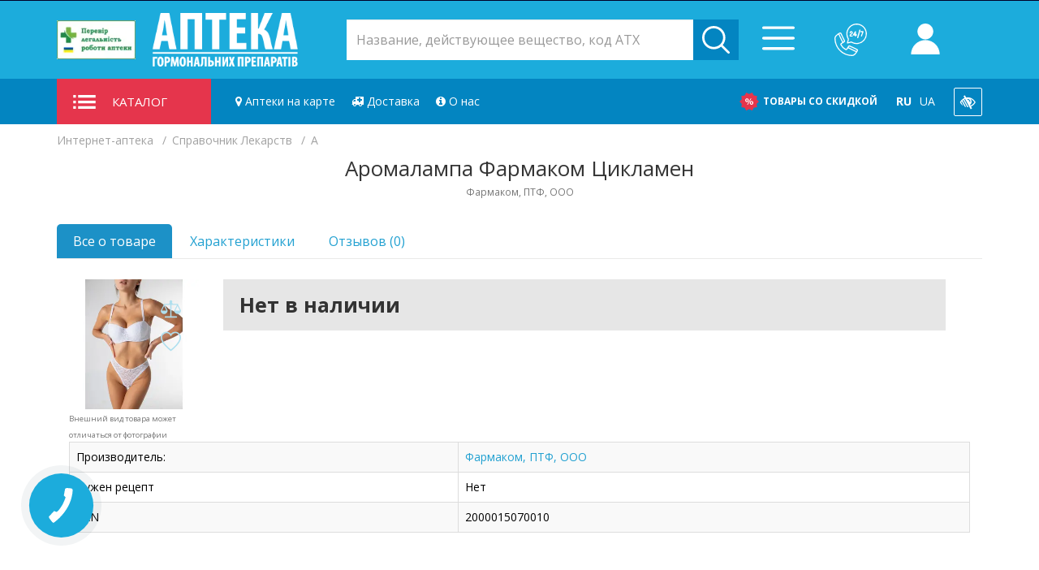

--- FILE ---
content_type: text/html; charset=utf-8
request_url: https://e-apteka.com.ua/ru/c1/c3/p22827
body_size: 57390
content:
<!DOCTYPE html>
<!--[if IE]><![endif]-->
<!--[if IE 8 ]><html dir="ltr" lang="ru" class="ie8"><![endif]-->
<!--[if IE 9 ]><html dir="ltr" lang="ru" class="ie9"><![endif]-->
<!--[if (gt IE 9)|!(IE)]><!-->
<html dir="ltr" lang="ru">
	<!--<![endif]-->
	<head>						

		<link rel="dns-prefetch" href="//ajax.googleapis.com">
		<link rel="dns-prefetch" href="//www.google.com">
		<link rel="dns-prefetch" href="//fonts.googleapis.com">
		<link rel="dns-prefetch" href="//www.googletagmanager.com">
		<link rel="dns-prefetch" href="//connect.facebook.net">
		<link rel="dns-prefetch" href="//img.e-apteka.com.ua">
		<link rel="dns-prefetch" href="//img0.e-apteka.com.ua">
		<link rel="dns-prefetch" href="//img1.e-apteka.com.ua">
		<link rel="dns-prefetch" href="//img2.e-apteka.com.ua">
		<link rel="dns-prefetch" href="//img3.e-apteka.com.ua">
		<link rel="dns-prefetch" href="//img4.e-apteka.com.ua">
		
		<link rel="preconnect" href="https://fonts.googleapis.com">
		<link rel="preconnect" href="https://fonts.gstatic.com" crossorigin>
		<link rel="preconnect" href="//img.e-apteka.com.ua">
		<link rel="preconnect" href="//img0.e-apteka.com.ua">
		<link rel="preconnect" href="//img1.e-apteka.com.ua">
		<link rel="preconnect" href="//img2.e-apteka.com.ua">
		<link rel="preconnect" href="//img3.e-apteka.com.ua">
		<link rel="preconnect" href="//img4.e-apteka.com.ua">

		<meta charset="UTF-8" />
		
		<link rel="manifest" href="/manifest.json?rand=928">
<script>
	function pushPWAEvent(eventAction){
		window.dataLayer = window.dataLayer || [];	
		
		dataLayer.push({
			event: 'PWA',
			eventCategory: 'PWA',
			eventAction: eventAction
		});
	}

	function pushAppMode(mode){
		window.dataLayer = window.dataLayer || [];	
		
		dataLayer.push({
			event: 'workmode',
			eventCategory: mode,
			eventAction: 'pageview'
		});
	}
	
	if ("Notification" in window) {
		console.log("[PWA] The Notifications API is supported");
	}
	
	if (Notification.permission === "granted") {
		console.log("[PWA] The user already accepted");
	}
	
	/* проверяем, ведроид ли это, чтоб не показывать на айфонах линк на гугл плей*/
	function isIphone(){		
		var ua = navigator.userAgent.toLowerCase();
		return (ua.indexOf("iphone") > -1 || ua.indexOf("ipad") > -1);				
	}
	
	/* Узнаем ширину экрана пользователя */
	function getUserWindowWidth(){
		return window.innerWidth || document.body.clientWidth;
	}
	
	/* проверяем, маленький ли экранчик */
	function isSmallScreen(){
		return (getUserWindowWidth() <= 480);
	}
	
	function sendSimpleXHRWithCallback(uri, done){
		let xhr = new XMLHttpRequest();
		xhr.open('GET', uri);
		xhr.setRequestHeader('X-Requested-With', 'XMLHttpRequest');
		
		xhr.onload = function() {
			console.log(xhr.response);
			done(JSON.parse(xhr.response));
		}
		
		xhr.send();
	}
	
	function sendSimpleXHR(uri){
		let xhr = new XMLHttpRequest();
		xhr.open('GET', uri);
		xhr.setRequestHeader('X-Requested-With', 'XMLHttpRequest');
		
		xhr.onload = function() {
			console.log(xhr.response);
		}
		
		xhr.send();
	}
	
	function sendInstallEvent(){	
		console.log('[PWA] Sending PWA install event to engine');				
		sendSimpleXHR('https://e-apteka.com.ua/index.php?route=eapteka/pwa/spi');			
	}
	
	
	function setPWASession(t){
		console.log('[PWA] Sending PWA session event to engine');				
		sendSimpleXHR('https://e-apteka.com.ua/index.php?route=eapteka/pwa/sps');
	}
	
	if ("serviceWorker" in navigator) {
		console.log("[PWA] ServiceWorker is in navigator, continue");
		if (navigator.serviceWorker.controller) {
			console.log("[PWA] active service worker found, no need to register");
			} else {
			navigator.serviceWorker
			.register("/sw.js?v=108", {scope: "/"})
			.then(function (reg) {
				console.log("[PWA] Service worker has been registered for scope: " + reg.scope);
			});
		}
		}  else {
		console.log("[PWA] ServiceWorker NOT in navigator, bad luck");		
	}
	
	let deferredPrompt = null;
	
	window.addEventListener('beforeinstallprompt', function(e) {			
		e.preventDefault(); 
		window.deferredPrompt = e;		
		pushPWAEvent('beforeinstallprompt');
		console.log('[PWA] EAPTEKA PWA APP beforeinstallprompt fired');			
		
		showInstallFooterBlock();
		showInstallListingBlock();
	});		
	
	function showPrompt(){
		
		let promptEvent = window.deferredPrompt;
		if (promptEvent) {
			
			pushPWAEvent('pwainstallbuttonclicked');
			promptEvent.prompt();
			promptEvent.userChoice.then(function(choiceResult){
				
				if (choiceResult.outcome === 'accepted') {
					pushPWAEvent('pwainstall');
					sendInstallEvent();
					localStorage.setItem('pwaaccepted', 'true');								
					console.log('[PWA] EAPTEKA PWA APP is installed');							
					} else {
					pushPWAEvent('beforeinstallpromptdeclined');
					localStorage.setItem('pwadeclined', 'true');
					console.log('[PWA] EAPTEKA PWA APP is not installed');
				}
				
				promptEvent = null;
				
			});
		}
		
	}
	
	/* Вешаем триггер установки pwa на кнопку  */
	function hangClickInstallEvent(elementID){
		let pwaInstallButton = document.getElementById(elementID);	
		
		if (pwaInstallButton != null){
			pwaInstallButton.addEventListener('click', async () => {
				showPrompt();
			});
		}
	}
	
	/* Проверить существование элемента и показать его, если существует  */
	function validateAndShowBlockByID(elementID){
		let elementBlock = document.getElementById(elementID);	
		
		if (elementBlock != null){
			elementBlock.style.display = 'block';
		}
	}
	
	/* Проверить существование элемента и скрыть его, если существует  */
	function validateAndHideBlockByID(elementID){
		let elementBlock = document.getElementById(elementID);	
		
		if (elementBlock != null){
			elementBlock.style.display = 'none';
		}
	}
	
	/* Триггер отправки в аналитику установки PWA приложения  */
	window.addEventListener('appinstalled', function(e) {
		pushPWAEvent('pwainstall');				
	});			
	
	/* Вешаем триггеры установки и отсылаем инфу о просмотре в аналитику */
	document.addEventListener("DOMContentLoaded", function() {
		
		/* При загрузке покажем блоки, ведущие на play store всем, кроме айфонов*/
		if (!isIphone()){
			validateAndShowBlockByID('footer_app_google_play');

			if (!isStandaloneAPP() && !isTWAApp()){
				validateAndShowBlockByID('top-temprorary-banner-wrap');
			}
		}
		
		hangClickInstallEvent('download_app');
		hangClickInstallEvent('footer_app_button');		
		
		if (!isTWAApp() && !isStandaloneAPP()){
			pushAppMode('browser');
		}

		if (isTWAApp()){
			console.log('[PWA] sending pwapageview event');
			pushPWAEvent('twapageview');
			pushAppMode('twa');
			setPWASession(true);
		}
		
		if (isStandaloneAPP()){
			console.log('[PWA] sending pwapageview event');
			pushPWAEvent('pwapageview');
			pushAppMode('pwa');
			setPWASession(true);
		}
	});
	
	/* Функция проверки запуска в режиме TWA / Android Native */
	function isTWAApp(){
		
		if (document.referrer.includes('android-app://')) {
			console.log('[PWA] display-mode is standalone: android-app/TWA');
			return true;
		}
		
		return false;
		
	}
	
	/* Функция проверки режима запуска приложения */
	function isStandaloneAPP(){
		if (window.matchMedia('(display-mode: standalone)').matches) {
			console.log('[PWA] display-mode is standalone: display-mode');
			return true;
		}
		
		/* Вынесли в отдельную функцию */
		if (document.referrer.includes('android-app://')) {
			console.log('[PWA] display-mode is standalone: android-app/TWA');
			//	return true;
		}
		
		if ('standalone' in navigator && window.navigator.standalone === true) {
			console.log('[PWA] display-mode is standalone:  window.navigator.standalone = true');
			return true;
		}
		
		console.log('[PWA] display-mode is not standalone');
		return false;
	}
	
	/* Отображение блока установки в футере */
	function showInstallFooterBlock(){
		
		/* Прячем блок с ссылкой на play store, только для мобильных */
		if (isSmallScreen()){
		//validateAndHideBlockByID('footer_app_google_play');
		}
		
		/* Показываем блок установки, только для мобильных */
		if (isSmallScreen()){
			validateAndShowBlockByID('footer_app');
		}
		
		/* Показываем кнопку в блоке "наши приложения" */
		validateAndShowBlockByID('footer_app_button');
	}
	
	/* Отображение блока установки в каталоге */
	function showInstallListingBlock(){
		
		/* Прячем блок с ссылкой на play store */
		if (isSmallScreen()){
			validateAndHideBlockByID('listing_app_google_play');
		}
		
		/* Показываем блок установки */
		if (isSmallScreen()){
			validateAndShowBlockByID('listing_app');
		}
	}
	
	/*проверка поддержки localStorage*/
	function localStorageSupported(){
		try {
			localStorage.setItem('lstest', 'lstest');
			localStorage.removeItem('lstest');
			return true;
			} catch(e) {
			return false;
		}
	}
</script>		
				
					<meta name="robots" content="index, follow" />
		
				
		<meta name="google-site-verification" content="Xj1IBpEpxR3c0bhDSGoxF0YtNpcn5qYkZ8pbbaa_5oE" />
		<meta name="viewport" content="width=device-width, height=device-height, initial-scale=1.0, minimum-scale=1.0, maximum-scale=5.0">
		<meta http-equiv="X-UA-Compatible" content="IE=edge">
		<title>Аромалампа Фармаком Цикламен  | E-apteka</title>
		<base href="https://e-apteka.com.ua/" />
		
		<link rel="apple-touch-icon" sizes="180x180" href="/pwa/icons/apple-touch-icon.png?v=bORwKrwnaR">
		<link rel="icon" type="image/png" sizes="32x32" href="/pwa/icons/favicon-32x32.png?v=bORwKrwnaR">
		<link rel="icon" type="image/png" sizes="194x194" href="/pwa/icons/favicon-194x194.png?v=bORwKrwnaR">
		<link rel="icon" type="image/png" sizes="192x192" href="/pwa/icons/android-chrome-192x192.png?v=bORwKrwnaR">
		<link rel="icon" type="image/png" sizes="16x16" href="/icons/favicon-16x16.png?v=bORwKrwnaR">
		<link rel="mask-icon" href="/pwa/icons/safari-pinned-tab.svg?v=bORwKrwnaR" color="#01a0c6">
		<link rel="shortcut icon" href="/favicon.ico?v=bORwKrwnaR">
		<meta name="msapplication-TileColor" content="#01a0c6">
		<meta name="msapplication-TileImage" content="/pwa/icons/mstile-144x144.png?v=bORwKrwnaR">
		<meta name="theme-color" content="#ffffff">
				
		<link href="https://fonts.googleapis.com/css2?family=Open+Sans:wght@400;700&display=swap" rel="stylesheet">		
		<link rel="preload" href="https://e-apteka.com.ua/catalog/view/javascript/font-awesome4.7/fonts/fontawesome-webfont.woff2" as="font" crossorigin>		
		
					<link rel="alternate" hreflang="ru-UA" href="https://e-apteka.com.ua/ru/c1/c3/p22827" />
					<link rel="alternate" hreflang="uk-UA" href="https://e-apteka.com.ua/c1/c3/p22827" />
				
					<meta name="description" content="Аромалампа Фармаком Цикламен  купить с доставкой товары категории: А.  Актуальная цена и наличие | E-apteka" />
		
		
		
		<script src="/catalog/view/javascript/jquery/jquery-2.1.1.min.js" type="text/javascript"></script>
		<script src="/catalog/view/javascript/bootstrap/js/bootstrap.min.js" type="text/javascript" async></script>

					<link href="https://e-apteka.com.ua/ru/c1/c3/p22827" rel="canonical" />
				
				<style>
			.b24-widget-button-position-top-left{bottom:100px!important;;left:20px!important;}
			.xdstickers_wrapper {position:absolute; z-index:1; color:#fff; line-height:2; border-radius:3px;}
			.xdstickers_wrapper.position_upleft {top:5px; left:15px; right:auto;}
			.xdstickers_wrapper.position_upright {top:5px; right:15px; left:auto;}
			.xdstickers {padding:0 10px; margin-bottom:5px;}
			.xdstickers{font-size: 11px;display: inline-block; border-radius: 4px;}
			@charset "UTF-8";
			button::-moz-focus-inner{padding:0;border:0}
			body{
				overflow-x: hidden;
			}
			html.vision img{
				-webkit-filter: grayscale(100%);
				filter: grayscale(100%);
			}
			.voice_search_btn{
				background: 0 0;
				border: 0;
				position: absolute;
				right: 56px;
				top: 0;
				bottom: 0;
				font-size: 18px;
				color: #1cacdc;
				width: 40px;
			}
			.voice_search_btn i{
				font-size: 18px;
			}
			.voice_search_btn.active{
				color: #0385c1;
			}
			body.vision * {
				color: #000000 !important;
				font-weight: 700;
				border-radius: 0 !important;
				border-color: #000 !important;
				-webkit-transition: 0s ease-in-out;
				-moz-transition: 0s ease-in-out;
				-ms-transition: 0s ease-in-out;
				-o-transition: 0s ease-in-out;
				transition: 0s ease-in-out;
				fill: #000 !important;
				background: #fff !important;
			}
			body.vision #cleversearch .autosearch-input{
				border: 2px solid #000;
			}
			body.vision .mobile-menu-wrap {
				background: rgba(0,0,0,.5) !important;
			}
			.text-warning{color: #FF7815!important;}
			.slider__arrows{width:90px;display:-webkit-box;display:-ms-flexbox;display:flex}
			.slider__arrows>:not(:last-child):after{content:"";display:block;width:1px;height:22px;background:#dcdcdc;position:absolute;top:50%;right:-6px;margin-top:-11px}
			.slider__arrow{width:32px;height:32px;position:relative;border-radius:50%;margin:0 6px}
			.slider__arrow .icon{position:absolute;top:50%;left:50%;-webkit-transform:translate(-50%,-50%);-ms-transform:translate(-50%,-50%);transform:translate(-50%,-50%);width:8px;height:14px;fill:#353535}
			.slider--tabs .slider__arrows{display:none}
			.slider-tab-nav__arrow{display:none;width:32px;height:32px;position:absolute;z-index:100;border-radius:50%;margin:0 6px;top:50%;margin-top:-16px}
			.slider-tab-nav__arrow .icon{position:absolute;top:50%;left:50%;-webkit-transform:translate(-50%,-50%);-ms-transform:translate(-50%,-50%);transform:translate(-50%,-50%);width:8px;height:14px;fill:#353535}
			.slider-tab-nav__arrow--prev{left:0}
			.slider-tab-nav__arrow--next{right:0}
			html{font-size:10px}
			body{font-family:"PragmaticaC",sans-serif;font-size:1.4rem;color:#000}
			h2,h3,h4{margin:0;padding:0}
			ul,li{list-style-type:none;margin:0;padding:0}
			img{max-width:100%;border-style:none;height:auto}
			a[href^="tel:"]{white-space:nowrap}
			p{color:#000;font-size:16px}
			
			.site{display:-webkit-box;display:-ms-flexbox;display:flex;-webkit-box-orient:vertical;-webkit-box-direction:normal;-ms-flex-direction:column;flex-direction:column;min-height:100vh}
			.site__content{-webkit-box-flex:1;-ms-flex-positive:1;flex-grow:1;margin-bottom:5rem}
			.header-call-back__text,.header-cart__title{position:relative;display:inline-block}
			.header-call-back__text:after,.header-cart__title:after{content:"";display:block;width:100%;height:2px;position:absolute;bottom:0;left:0;z-index:1;background:transparent -webkit-gradient(linear,left top,right top,color-stop(50%,transparent),color-stop(50%,#0385c1)) center center/6px;background:transparent -webkit-linear-gradient(left,transparent 50%,#0385c1 50%) center center/6px;background:transparent linear-gradient(90deg,transparent 50%,#0385c1 50%) center center/6px}
			.header{color:#fff;font-size:14px;top:-200px}
			.header .list-inline{margin-left:0}
			.header .compare__icon,.header .wishlist__icon{fill:#fff;width:20px;height:20px;position:relative;top:4px}
			.header .wishlist__icon{width:18px;height:18px}
			.header__top{background-color:#14a0d4}
			.header__top .dropdown-toggle{color:#fff}
			.header__account-icon{width:13px;height:15px;fill:#0385c1;margin-right:12px;position:relative;top:2px}
			.header__top-inner{display:-webkit-box;display:-ms-flexbox;display:flex;-webkit-box-pack:justify;-ms-flex-pack:justify;justify-content:space-between;-webkit-box-align:center;-ms-flex-align:center;align-items:center;min-height:36px;padding-bottom:3px}
			.header__top-left li,.header__top-right li{position:relative;padding:0}
			.header__top-left>li+li,.header__top-right>li+li{margin-left:15px;padding-left:15px}
			@media screen and (max-width:767px) {
				.voice_search_btn {right: 42px;}
				.header__top-left>li+li,.header__top-right>li+li{margin-left:7px;padding-left:7px}
			}
			.header__top-left>li+li:before,.header__top-right>li+li:before{content:"";display:block;width:1px;height:15px;background:#0385c1;position:absolute;top:50%;left:0;margin-top:-7.5px}
			@media screen and (max-width:767px) {
				.header__top-left{display:none}
			}
			.header__middle{background-color:#1cacdc;padding:26px 0 24px}
			@media screen and (max-width:1699px) {
				.header__middle{padding:20px 0}
			}
			.header__middle-inner{display:-webkit-box;display:-ms-flexbox;display:flex;-webkit-box-pack:justify;-ms-flex-pack:justify;justify-content:space-between;-webkit-box-align:center;-ms-flex-align:center;align-items:center;height:56px}
			.header__middle-inner>:not(:last-child){margin-right:30px}
			@media screen and (max-width:1699px) {
				.header__middle-inner>:not(:last-child){margin-right:20px}
			}
			@media screen and (max-width:767px) {
				.header__middle-inner{-ms-flex-wrap:wrap;flex-wrap:wrap;height:auto}
			}
			.header__col-logo{width:375px;min-width:280px}
			@media screen and (max-width:767px) {
				.header__col-logo{width:100%;margin-right:0!important;margin-bottom:18px;text-align:center}
			}
			@media screen and (max-width:767px) {
				.header__col-logo .logo__img{margin:0 auto}
			}
			.header__col-search{width:700px}
			@media screen and (max-width:767px) {
				.header__col-search{-webkit-box-flex:1;-ms-flex:1 0 calc(100% - 150px);flex:1 0 -webkit-calc(100% - 150px);flex:1 0 calc(100% - 150px);margin-right:5px!important}
			}
			.header__col-middle-btns{-webkit-box-flex:0;-ms-flex:0 0 420px;flex:0 0 420px}
			@media screen and (max-width:1199px) {
				.header__col-middle-btns{-webkit-box-flex:0;-ms-flex:0 0 auto;flex:0 0 auto}
			}
			@media screen and (max-width:767px) {
				.header__col-middle-btns{-webkit-box-flex:0;-ms-flex:0 0 110px;flex:0 0 110px}
			}
			.header__middle-btns{float:right;display:-webkit-box;display:-ms-flexbox;display:flex;-webkit-box-align:center;-ms-flex-align:center;align-items:center}
			.header__middle-btns li{padding:0}
			.header__middle-btns li+li{margin-left:3vw}
			@media screen and (max-width:1699px) {
				.header__middle-btns li+li{margin-left:15px}
			}
			.header__bottom{background-color:#0385c1}
			@media screen and (max-width:767px) {
				.header__bottom .container{padding-left:0}
			}
			.header__bottom-inner{display:-webkit-box;display:-ms-flexbox;display:flex;-webkit-box-pack:justify;-ms-flex-pack:justify;justify-content:space-between;-webkit-box-align:center;-ms-flex-align:center;align-items:center;position:relative}
			.header__bottom-inner>:not(:first-child){margin-left:30px}
			@media screen and (max-width:1699px) {
				.header__bottom-inner>:not(:first-child){margin-left:20px}
			}
			.header-call-back{position:relative;padding-left:50px}
			@media screen and (max-width:1199px) {
				.header-call-back{padding-left:0}
			}
			.header-call-back__icon{fill:#fff;width:34px;height:34px;position:absolute;top:0;left:0}
			@media screen and (max-width:1199px) {
				.header-call-back__icon{position:static}
			}
			@media screen and (max-width:767px) {
				.header-call-back__icon{width:30px;height:30px}
			}
			.header-call-back__phone{color:#fff;font-size:18px;font-weight:700;white-space:nowrap}
			@media screen and (max-width:1199px) {
				.header-call-back__phone{display:none}
			}
			.header-call-back__text{color:#353535;font-size:15px}
			@media screen and (max-width:1199px) {
				.header-call-back__text{display:none}
			}
			.header-cart{position:relative;padding-left:50px}
			@media screen and (max-width:1199px) {
				.header-cart{padding-left:0}
			}
			.header-cart__btn{background-color:transparent;border:none}
			.header-cart__total-count{width:24px;height:24px;background-color:#e5354c;border-radius:50%;color:#fff;font-size:12px;font-weight:700;line-height:24px;text-align:center;position:absolute;top:-7px;left:27px;z-index:1}
			@media screen and (max-width:1199px) {
				.header-cart__total-count{width:21px;height:21px;font-size:11px;line-height:21px}
			}
			.header-cart__icon{width:40px;height:34px;fill:#fff;position:absolute;top:0;left:0}
			@media screen and (max-width:1199px) {
				.header-cart__icon{position:static}
			}
			@media screen and (max-width:767px) {
				.header-cart__icon{width:35px;height:30px}
			}
			.header-cart__title{color:#353535;font-size:15px}
			@media screen and (max-width:1199px) {
				.header-cart__title{display:none}
			}
			.header-cart__total{display:block;color:#fff;font-size:18px;font-weight:700;white-space:nowrap}
			@media screen and (max-width:1199px) {
				.header-cart__total{display:none}
			}
			#cart .dropdown-menu{color:#353535;padding:0;border-top:3px solid #02a8f3}
			@media screen and (max-width:991px) {
				#cart .dropdown-menu{display:none}
			}
			#cart .dropdown-menu li{margin-left:0}
			.header-account__link{color:#14a0d4;font-size:14px;font-weight:400;line-height:22px}
			.header-account .dropdown-menu{width:100%;max-width:390px;padding:10px}
			@media screen and (max-width:991px) {
				.header-account .dropdown-menu{min-width:290px}
			}
			.header-account .dropdown-menu h2{color:#292836;font-size:22px;font-weight:900;text-align:center;margin-bottom:30px;letter-spacing:1.4px}
			.header-account .dropdown-menu .well{-webkit-box-shadow:none;box-shadow:none;background:#fff;margin:0;border:none;padding:40px 25px 10px}
			@media screen and (max-width:991px) {
				.header-account .dropdown-menu .well{padding:40px 12px 10px}
			}
			.header-account .dropdown-menu .form-group{margin-bottom:20px}
			.header-account .dropdown-menu .form-control{height:40px;border:1px solid #e6e6e6;background-color:#fff;border-radius:0;font-size:14px!important;font-weight:400;line-height:48px;letter-spacing:.7px}
			.header-account .dropdown-menu .bbtn{width:194px;height:50px;border-radius:5px;background-color:#1cacdc;color:#fff;font-size:14px;font-weight:700;line-height:48px;text-transform:uppercase;letter-spacing:2px;margin:0 auto 30px;padding:0;display:block}
			.social-login{color:#292836;font-size:14px;font-weight:400;line-height:22px;padding:12px 25px;border-top:1px solid #e6e6e6}
			@media screen and (max-width:991px) {
				.social-login{padding:12px}
			}
			.social-login li{display:inline-block;border-bottom:none!important}
			.social-login__link{display:inline-block;width:29px;height:29px;border-radius:50%;text-align:center;padding-top:5px}
			.social-login__link--fb{background:#1b60a6}
			.social-login__icon{width:20px;height:20px;fill:#fff}
			#cleversearch form{margin:0}
			.sosearchpro-wrapper{max-width:100%}
			.search__inner{position:relative}
			.select_category{position:absolute;top:0;left:0;background:#fff;border-radius:5px 0 0 5px}
			@media screen and (max-width:1199px) {
				.select_category{display:none}
			}
			.select_category:before{content:"";display:block;position:absolute;z-index:0;width:1px;height:22px;background:#efefef;top:50%;right:0;margin-top:-11px}
			.select_category:after{content:"тМ";position:absolute;right:12px;top:0;color:#a2a2a2;background:transparent;display:block;width:8px;height:100%;z-index:0;font-size:9px;line-height:40px}
			.select_category select{max-width:180px;line-height:38px;height:40px;color:#59595e;font-size:16px;font-weight:400;border-radius:5px 0 0 5px;border:none;-webkit-appearance:none;-moz-appearance:none;appearance:none;background:transparent;position:relative;z-index:10;padding-left:17px}
			@media screen and (max-width:1699px) {
				.select_category select{padding-left:5px;max-width:150px}
			}
			#cleversearch .autosearch-input{height:50px;border:none;border-radius:0px!important;color:#59595e;font-size:16px;font-weight:400;width:100%;padding-right:60px}
			@media screen and (max-width:1699px) {
				#cleversearch .autosearch-input{padding-right:50px}
			}
			@media screen and (max-width:1199px) {
				#cleversearch .autosearch-input{padding-left:10px;height:41px}
			}
			.sosearchpro-wrapper .input-group-btn{position:absolute;top:0;right:0;width:inherit;max-width:55px}
			@media screen and (max-width:1199px) {
				.sosearchpro-wrapper .input-group-btn{max-width:41px}
			}
			.sosearchpro-wrapper .button-search{height:40px;padding:7px 10px;border-radius:0 5px 5px 0;background:#0385c1;border:1px solid #0385c1;-webkit-box-shadow:none;box-shadow:none;max-width:56px}
			@media screen and (max-width:1199px) {
				.sosearchpro-wrapper .button-search{height:31px}
			}
			.sosearchpro-wrapper .button-search .icon{fill:#fff;max-width:100%;max-height:100%;position:static}
			@media screen and (max-width:1199px) {
				.owl-carousel.carousel{padding:0 50px}
			}
			.owl-carousel .item__image{max-height:45px;margin-bottom:25px;padding-right:15px}
			.owl-carousel .item__title{color:#353535;font-size:16px;font-weight:700;text-transform:uppercase;margin-bottom:20px;padding-right:15px}
			.owl-carousel .item__text{color:#59595e;font-size:15px;line-height:22px;margin-bottom:25px;padding-right:15px}
			.owl-carousel .item__link{color:#14a0d4;font-size:16px;line-height:22px;padding-right:15px}
			.owl-carousel .item__link-icon{width:22px;height:15px;fill:#1cacdc;position:relative;top:2px}
			@media screen and (max-width:767px) {
				.home-banner.owl-carousel{margin-left:-15px;width:-webkit-calc(100% + 30px);width:calc(100% + 30px)}
			}
			.featured-wrap{display:grid;grid-template-columns:repeat(3,1fr);grid-column-gap:30px;grid-row-gap:40px}
			@media screen and (max-width:1699px) {
				.featured-wrap{grid-template-columns:1fr 1fr}
			}
			@media screen and (max-width:767px) {
				.featured-wrap{grid-template-columns:1fr}
			}
			.featured{-webkit-box-shadow:0 3px 40px rgba(0,0,0,0.1);box-shadow:0 3px 40px rgba(0,0,0,0.1);border-radius:5px;border:1px solid #e6e6e6;background-color:#fff;overflow:hidden}
			.featured__header{height:46px;display:-webkit-box;display:-ms-flexbox;display:flex;-webkit-box-pack:justify;-ms-flex-pack:justify;justify-content:space-between;-webkit-box-align:center;-ms-flex-align:center;align-items:center;border-bottom:1px solid #e6e6e6}
			.featured__icon-wrap{width:52px;height:100%;position:relative;background-color:#1cacdc}
			.featured__icon{max-width:30px;max-height:30px;fill:#fff;position:absolute;top:50%;left:50%;-webkit-transform:translate(-50%,-50%);-ms-transform:translate(-50%,-50%);transform:translate(-50%,-50%)}
			.featured__title{-webkit-box-flex:1;-ms-flex:1;flex:1;padding:0 25px;color:#353535;font-size:16px;font-weight:700;text-transform:uppercase;white-space:nowrap;overflow:hidden;text-overflow:ellipsis}
			@media screen and (max-width:1199px) {
				.featured__title{padding:0 0 0 12px}
			}
			.featured__arrows{width:90px;display:-webkit-box;display:-ms-flexbox;display:flex}
			.featured__arrows>:not(:last-child):after{content:"";display:block;width:1px;height:22px;background:#dcdcdc;position:absolute;top:50%;right:-6px;margin-top:-11px}
			.featured__arrow{width:32px;height:32px;position:relative;border-radius:50%;margin:0 6px}
			.featured__arrow .icon{position:absolute;top:50%;left:50%;-webkit-transform:translate(-50%,-50%);-ms-transform:translate(-50%,-50%);transform:translate(-50%,-50%);width:8px;height:14px;fill:#353535}
			.featured__item{padding:20px 15px 30px}
			.featured__item .product-layout{max-width:210px;margin:0 auto}
			.dropdown-menu{-webkit-box-shadow:none!important;box-shadow:none!important;border-radius:0px!important;background-color:#fff;padding:18px 12px}
			.language-list{display:block;text-transform:uppercase}
			.language-list .dropdown-menu{padding:10px 12px}
			.language-list li+li{margin-left:15px;margin-top:5px}
			@media screen and (max-width:767px) {
				.language-list li+li{margin-left:0}
			}
			.language-list form{margin:0}
			.language-select{background-color:transparent;border:none;display:inline;padding:0;margin:0;text-transform:uppercase}
			.language-select.is-active{font-weight:700}
			.language-select-dropdown .language-select{color:#353535;font-size:14px;text-align:left}
			.social__item+.social__item{margin-left:15px}
			.social__link{display:block}
			.social__icon{fill:#fff;width:20px;height:20px;position:relative;top:4px}
			.modal-msg{display:none;position:fixed;width:70%;z-index:99999;padding:20px 10px;text-align:center;left:15%;top:40%;-webkit-box-shadow:0 3px 100px rgba(0,0,0,0.5);box-shadow:0 3px 100px rgba(0,0,0,0.5);border-radius:5px;border:1px solid #e6e6e6;background-color:#fff;font-size:18px}
			.modal-msg__close{position:absolute;top:0;right:0;z-index:1;opacity:.8;padding:5px}
			.modal-msg__close-icon{width:16px;height:16px;fill:#000}
			.catalog{position:relative}
			.catalog__heding{height:100%;background-color:#e5354c;text-transform:uppercase;padding:0 20px;line-height:56px;width:350px;display:-webkit-box;display:-ms-flexbox;display:flex;-webkit-box-align:center;-ms-flex-align:center;align-items:center;font-size:15px}
			@media screen and (max-width:1699px) {
				.catalog__heding{max-width:190px}
			}
			.catalog__heding__icon{width:28px;height:17px;fill:#fff;margin-right:20px}
			.catalog__list-wrap{position:absolute;top:100%;left:0;z-index:11;display:none;-webkit-box-shadow:0 3px 40px rgba(0,0,0,0.1);box-shadow:0 3px 40px rgba(0,0,0,0.1);border:1px solid #e6e6e6;background-color:#fff;padding:25px 0;width:350px}
			@media screen and (max-width:991px) {
				.catalog__list-wrap{width:320px}
			}
			@media screen and (min-width:1699px) {
				.common-home .catalog__list-wrap{display:block}
			}
			.header-bottom-nav{width:100%;font-size:0;-webkit-box-flex:1;-ms-flex:1;flex:1}
			@media screen and (max-width:1199px) {
				.header-bottom-nav{display:none}
			}
			.header-bottom-nav a{font-size:16px;font-weight:500;padding:0 20px;line-height:56px;color:#fff;display:inline-block;position:relative}
			.header-bottom-nav a:last-child{padding-right:0}
			@media screen and (max-width:1699px) {
				.header-bottom-nav a{padding:0 14px}
			}
			.header-bottom-nav a+a:before{content:"";display:block;width:1px;height:22px;background:#14a0d4;position:absolute;top:50%;left:0;margin-top:-11px}
			.header-bottom-links{font-size:0;white-space:nowrap;display:-webkit-box;display:-ms-flexbox;display:flex}
			@media screen and (max-width:1199px) {
				.header-bottom-links{margin-left:auto!important}
			}
			@media screen and (max-width:767px) {
				.header-bottom-links{display:none}
			}
			.header-bottom-links a{padding:0 15px;display:-webkit-inline-box;display:-ms-inline-flexbox;display:inline-flex;color:#fff;text-transform:uppercase;font-size:14px;font-weight:700;line-height:56px;-webkit-box-align:center;-ms-flex-align:center;align-items:center}
			.header-bottom-links a:last-child{padding-right:0}
			.header-bottom-links__icon{margin-right:12px}
			.header__mob-menu-btn{display:none;color:#fff;font-size:17px;font-weight:400;line-height:42px;margin-right:0}
			@media screen and (max-width:1199px) {
				.header__mob-menu-btn{display:block}
			}
			.header__mob-menu{position:absolute;z-index:10;top:100%;right:0;background-color:#14a0d4;max-height:0;overflow:hidden;padding:0 30px;display:none}
			@media screen and (max-width:1199px) {
				.header__mob-menu{display:block}
			}
			@media screen and (max-width:767px) {
				.header__mob-menu{right:-15px}
			}
			.mob-menu__list{margin-bottom:30px}
			.mob-menu__phone-list{color:#fff;font-size:15px;font-weight:400;line-height:30px;margin-bottom:40px}
			.bbtn{display:inline-block;text-decoration:none;color:#fff;background-color:#14a0d4;border:1px solid #14a0d4;border-radius:5px;font-size:13px;line-height:13px;font-weight:700;text-transform:uppercase;text-align:center;padding:5px 10px;height:38px}
			.product-layout{text-align:center}
			.product-layout__image{margin-bottom:15px}
			.product-layout__image img{margin:0 auto}
			.product-page__content{margin-bottom:10px;}
			.product-layout__name,.product-layout__name a{color:#353535;font-size:15px;line-height:1.25em;height:2.6em;overflow:hidden;text-overflow:ellipsis;}			
			.banner-2{padding:65px 0}
			.banner-2__item{position:relative;margin-bottom:25px}
			.banner-2__content{position:absolute;top:0;left:0;bottom:0;max-width:300px;padding-left:50px;display:-webkit-box;display:-ms-flexbox;display:flex;-webkit-box-orient:vertical;-webkit-box-direction:normal;-ms-flex-direction:column;flex-direction:column;-webkit-box-pack:center;-ms-flex-pack:center;justify-content:center}
			.banner-2__content>:not(:last-child){margin-bottom:25px}
			@media screen and (max-width:580px) {
				.banner-2__content{max-width:none;bottom:auto;padding:50px 25px 0;width:100%}
			}
			.banner-2__title{color:#353535;font-size:36px;font-weight:700;line-height:36px}
			.banner-2__text{color:#59595e;font-size:18px;font-weight:400}
			.banner-2__link{color:#1cacdc;font-size:16px;font-weight:400;line-height:22px}
			.banner-2__link-icon{width:22px;height:15px;fill:#1cacdc;position:relative;top:2px}
			@media screen and (max-width:580px) {
				.banner-2__img{text-align:right;background:#f3f3f3;border-radius:5px}
			}
			@media screen and (max-width:580px) {
				.banner-2__img img{display:inline-block}
				.product-item.tmp_single_slider {
					grid-column-gap: 7px;
					grid-row-gap: 7px;
				}
				.product-item.tmp_single_slider .product-layout__caption .price{
					margin-bottom: 0;
				}
				.product-item.tmp_single_slider .button-group {
					align-items: center;
					flex-wrap: wrap;
					grid-column-start: 1;
					grid-column-end: 3;
					grid-row-start: 2;
					grid-row-end: 2;
					width: 100%;
					display: flex;
				}
				.product-item.tmp_single_slider .product-layout__image {
					grid-column-start: 1;
					grid-column-end: 1;
					grid-row-start: 1;
					grid-row-end: 2;
					margin: auto;
				}
				.product-item.tmp_single_slider .product-layout__image img {
					margin: 0 auto;
					border-radius: 20px;
					max-height: 107px;
					object-fit: contain;
				}
				.product-item.tmp_single_slider .button-group .product-layout__btn-cart{
					margin: 0;
					flex-grow: 1;
					width: auto;
					gap: 10px;
				}
				.product-item.tmp_single_slider .product-layout__caption .product-layout__name a {
					display: -webkit-box;
					-webkit-line-clamp: 3;
					-webkit-box-orient: vertical;
					overflow: hidden;
					text-overflow: ellipsis;
					max-height: 100%;
				}
				.product-item.tmp_single_slider .product-layout__caption .product-layout__name__wrap {
					height: 50px;
					margin-bottom: 10px;
				}
				.product-item.tmp_single_slider .product-layout__caption .product-layout__name{
					max-height: 100%;
				}

			}
			@media screen and (max-width:767px) {
				#carousel0 .item{text-align:center}
				.owl-carousel .item__image{margin:0 auto 20px}
			}
			@media screen and (min-width:1280px) {
				.common-home .featured-wrap .featured.js-featured{max-height:465px;overflow:hidden}
			}
			.header__mob-menu-btn.js-mob-menu-btn,.header__mobile,.show-mobile-search .mobile-main-menu{display:none}
			.show-mobile-menu{overflow:hidden!important}
			.mobile-main-menu{background:transparent;border:0;align-items:center;justify-content:center; margin-right: 5px;}
			.mobile-main-menu svg{width:40px;height:40px;fill:#fff}
			.show-mobile-menu .mobile-menu-wrap{opacity:1}
			.mobile-menu-wrap{opacity:0;position:fixed;left:0;right:0;bottom:0;top:0;z-index:99999;background:rgba(0,0,0,.5);transition:.3s ease-in-out}
			.mobile-main-menu-close{position:fixed;bottom:50px;right:3%;width:50px;height:50px;background:#fff;z-index:999999;border-radius:50%;border:0;display:none;align-items:center;justify-content:center;transition:.3s ease-in-out}
			.show-mobile-menu .mobile-main-menu-close{display:flex}
			.mobile-main-menu-close:after{content:'';display:block;width:16px;height:16px;filter:brightness(0.2);background-image:url([data-uri]);background-size:cover}
			.mobile-menu-wrap .mobile-menu__list{background-color:#fff;height:auto;min-height:100%;width:82%;max-width:450px;transition:.3s ease-in-out}
			.show-mobile-menu .mobile-menu-wrap .mobile-menu__list{overflow-y:scroll;height:100%}
			.header.is-fixed .mobile-menu-wrap .header__logo{display:block!important}
			.header.is-fixed .header__col-lic{display:none!important}
			#catalog_mobile .catalog__list-wrap{width:100%;display:block;position:unset;padding:0;margin:20px 0;box-shadow:unset;border:0}
			#catalog_mobile .catalog__list>.catalog__list-item:not(:last-child){border-bottom:1px solid #e6e6e64f}
			#catalog_mobile .catalog__list-icon{left:5px}
			#catalog_mobile .catalog__list-link:active .catalog__list-icon,#catalog_mobile .catalog__list-link:focus .catalog__list-icon,#catalog_mobile .catalog__list-link:hover .catalog__list-icon{fill:#14a0d4}
			.show-mobile-menu.modal-open .modal{overflow-x:hidden;overflow-y:auto;z-index:999999!important;background:#000000a8;margin:auto}
			.show-mobile-menu .modal-backdrop.in{opacity:0}
			.header__mobile{background-color:#0385c1;align-items:center;grid-template-columns:50px 1fr 50px;grid-column-gap:15px;padding:10px}
			.header__mobile.logged{grid-template-columns:50px 1fr 40px 50px}
			.header__mobile.logged .logged-mobile-header{text-align:center}
			.header__mobile.logged .logged-mobile-header svg{margin:0;width:25px;height:25px}
			.header__mobile .button-search{background:#1cacdc!important;border-color:#1cacdc!important}
			.header__mobile .header__col-search{width:100%}
			.mobile-menu-wrap .mob-head-menu{background-color:#0385c1;display:flex;align-items:center;justify-content:space-between;padding:20px 10px}
			.mobile-menu-wrap .mob-head-menu .dropdown-toggle{color:#fff;font-weight:600}
			.mobile-menu-wrap .lang{width:50px;margin-left:30px}
			.mobile-menu-wrap .mob-menu__contacts{margin:20px 0;grid-template-columns:1fr 1fr}
			.mobile-menu-wrap .mob-menu__message-list{display:flex;margin:15px 0;justify-content:space-evenly}
			.mobile-menu-wrap .mob-menu__message-list a{display:flex;align-items:center;color:#525252;font-size:14px;font-weight:400;line-height:1;padding:5px 10px}
			.mobile-menu-wrap .mob-menu__message-list a svg{width:40px;height:45px;margin-right:7px}
			.mobile-menu__list .mob-menu__list{margin-bottom:15px}
			.mobile-menu-wrap .mob-menu__list a{color:#525252;font-size:15px;font-weight:400;margin-bottom:8px;padding:5px}
			.mobile-menu-wrap .mob-wishlist li a{color:#525252;font-size:15px;font-weight:400;margin-bottom:0;padding:5px;display:block}
			.mobile-menu-wrap .mob-menu__list a .fa{width:25px;text-align:center;margin-right:5px;font-size:17px}
			.mobile-menu-wrap .header-bottom-links__icon{margin-right:10px;width:25px;height:25px;object-fit:contain}
			.dropdown.header__account li a{font-size: 18px}
			.mobile-menu-wrap .mob-wishlist li svg,.dropdown.header__account li a svg{margin-right:10px;width:25px;height:20px;object-fit:contain;fill:#525252}
			.dropdown.header__account li a i{font-size: 20px;margin-right:14px;width: 25px;}
			.mobile-menu-wrap .mob-menu__social{display:flex}
			.mobile-menu-wrap .mob-menu__social .social__item{margin:0 5px}
			.mobile-menu-wrap .social__icon{fill:#525252;width:40px;height:25px}
			.mobile-menu-wrap .header__account-icon,.mobile-menu-wrap .head_menu .do-popup-element i{fill:#cfcfcf;width:30px;height:20px;color:#cfcfcf;font-size:20px;text-align:center;margin-right:12px}
			.mobile-menu-wrap .head_menu .do-popup-element,.mobile-account span,.cardModal_mob .do-popup-element{color:#515151;padding:10px 5px;font-size:15px;display:block;border-bottom:1px solid #f7f7f7}
			.cardModal_mob .do-popup-element{display:flex!important}
			.cardModal_mob .do-popup-element b{font-weight:400;display:block;font-size:12px;color:#9a9a9a}
			.mobile-menu-wrap .mob-menu__phone-list{margin:0}
			.mobile-menu-wrap .mob-menu__phone-list a{color:#525252;font-size:15px;font-weight:400;line-height:1;padding:5px 10px;display:flex;align-items: center;margin-bottom:10px}
			.mobile-menu-wrap .mob-menu__phone-list a svg{margin-right: 10px;}
			.mobile-menu-wrap .mobile-callback{width:100%;margin-top:10px;border:0;padding:13px;background:#0385c1}
			.mobile-menu-wrap .catalog__list-wrap .level_1 > .topmenu{display:none!important}
			.mobile-menu-wrap .language-list li+li{margin-left:0}
			.show-mobile-menu #loginModal{z-index:999999!important;top:25px!important;left:0;right:0;max-height:90vh;overflow:scroll}
			.show-mobile-login #mobile-logged,.show-mobile-cardModal .cardModal_wrap{display:block;position:fixed;z-index:999999;left:0;right:0;top:0;bottom:0;background:#00000042}
			.show-mobile-cardModal .cardModal_wrap #cardModal{top:40px!important}
			.show-mobile-cardModal .main-overlay-popup{display:none!important}
			.show-mobile-cardModal .mobile-main-menu-close{z-index:9999}
			.show-mobile-cardModal .mobile-menu-wrap{overflow:hidden!important}
			.mobile-account{position:relative}
			.dropdown.header__account.open>.dropdown-menu{width:210px}
			.dropdown.header__account.open>.dropdown-menu li{margin:0!important}
			.dropdown.header__account a,.dropdown.header__account li a{color:#525252;font-size:14px;font-weight:700;line-height:1;padding:5px 10px;display:block}
			.dropdown.header__account a > svg.header__account-icon{position:unset;margin:0;width:30px;height:30px}
			.dropdown.header__account li>a:hover,.dropdown.header__account a:hover{text-decoration:underline;background-color:unset;background-image:unset;opacity:1;color:#525252}
			#cardModal{display:none}
			@media screen and (max-width:768px) {
				.mobile-menu-wrap .dropdown-backdrop,.dropdown.header__account{display:none!important}
				.header__top,.header__middle,.header__bottom{display:none}
				.mobile-main-menu{display:flex}
				.header__mobile{display:grid}
				.show-mobile-menu{padding-right:0}
				.show-mobile-menu.modal-open .modal .modal-dialog{margin-left:auto;margin-right:auto}
				.mobile-menu-wrap .catalog__list-wrap .level_1 > .topmenu{display:unset!important}
			}
			@media screen and (min-width: 765px){
				
				#catalog_mobile .catalog__list > .catalog__list-item .catalog__list-link .catalog__list-arrow-wrap{
					opacity: 0;	
				}
			}
			@media screen and (max-width:480px) {
				.product-layout__image .xdstickers_wrapper{
					display: flex;
					max-width: 123px;
					top: 15px;
					flex-wrap: wrap;
				}
				.product-layout__image .xdstickers {
					font-size: 9px;
				}
				.header.is-fixed{
					z-index: 1000 !important;
				}
				.mobile-menu-wrap .catalog__list-link,.mobile-menu-wrap .head_menu .do-popup-element,.mobile-account span,.cardModal_mob .do-popup-element{font-size:14px}
				#ratingBadgeContainer{position:unset!important;z-index:0!important;height:70px;border:1px none #f5f5f5;z-index:2147483647;position:fixed;right:0;bottom:0;box-shadow:#a20000 -1px 1px 3px;text-indent:0;margin:10px 0 0!important;margin-top:0;padding:0;background:transparent none repeat scroll 0 0;float:none;line-height:normal;font-size:1px;vertical-align:baseline;display:inline-block;width:165px;height:54px}
				#ratingBadgeContainer iframe{position:static!important}
			}
			
			@keyframes lds-rolling {
				0%{-webkit-transform:translate(-50%,-50%) rotate(0deg);transform:translate(-50%,-50%) rotate(0deg)}
				100%{-webkit-transform:translate(-50%,-50%) rotate(360deg);transform:translate(-50%,-50%) rotate(360deg)}
			}
			@-webkit-keyframes lds-rolling {
				0%{-webkit-transform:translate(-50%,-50%) rotate(0deg);transform:translate(-50%,-50%) rotate(0deg)}
				100%{-webkit-transform:translate(-50%,-50%) rotate(360deg);transform:translate(-50%,-50%) rotate(360deg)}
			}
			.lds-rolling{position:relative;text-align:center}
			.lds-rolling div,.lds-rolling div:after{position:absolute;width:160px;height:160px;border:20px solid #bbcedd;border-top-color:transparent;border-radius:50%}
			.lds-rolling div{-webkit-animation:lds-rolling 1s linear infinite;animation:lds-rolling 1s linear infinite;top:100px;left:100px}
			.lds-rolling div:after{-webkit-transform:rotate(90deg);transform:rotate(90deg)}
			.lds-rolling{width:200px!important;height:200px!important;-webkit-transform:translate(-100px,-100px) scale(1) translate(100px,100px);transform:translate(-100px,-100px) scale(1) translate(100px,100px);margin:0 auto}
			.col-pd-15{padding-left:15px;padding-right:15px}
			.col-mb-10{margin-bottom:10px}
			#boc_order hr{margin-top:0;margin-bottom:15px}
			.boc_product_info > div{line-height:120px}
			.boc_product_info > div > img{max-height:120px;margin:0 auto}
			.boc_product_info > div > img,.boc_product_info > div > div,.boc_product_info > div > p{display:inline-block;line-height:normal;vertical-align:middle}
			#boc_order .checkbox{margin-top:0;padding:0 10px;border:1px solid transparent;border-radius:6px}
			#boc_order .checkbox.has-error{border-color:#a94442}
			@media (max-width: 767px) {
				.boc_product_info > div{line-height:normal;text-align:center}
			}
		</style>		
		<script>(function(w,d,s,l,i){w[l]=w[l]||[];w[l].push({'gtm.start':
		new Date().getTime(),event:'gtm.js'});var f=d.getElementsByTagName(s)[0],
		j=d.createElement(s),dl=l!='dataLayer'?'&l='+l:'';j.async=true;j.src=
		'https://www.googletagmanager.com/gtm.js?id='+i+dl;f.parentNode.insertBefore(j,f);
		})(window,document,'script','dataLayer','GTM-K3MKBK7');</script>

							

		<style>
			.a11y-bar{position:relative;z-index:1000;background:#fff;border-bottom:1px solid #e5e7eb;padding:10px 12px;display: flex;justify-content: center;}
			.a11y-row{display:flex;gap:24px;align-items:center;flex-wrap:wrap}
			.a11y-group{display:flex;gap:8px;align-items:center}
			.a11y-btn{border:1px solid #1f2937;background:#fff;padding:4px 10px;line-height:1;border-radius:4px;cursor:pointer}
			.a11y-btn:disabled{opacity:.5;cursor:not-allowed}
			.a11y-primary{background:#0f172a;color:#fff}
			.a11y-bold{font-weight:700}
			.a11y-big{font-size:18px}
			.a11y-swatch{width:28px;height:28px;border:1px solid #1f2937;border-radius:4px;cursor:pointer;background:#f8fafc;}
			.a11y-swatch::after{content:"Ц";color:#000;display:block;text-align:center;line-height:26px}
			.a11y-swatch.a11y-wb{background:#000 !important}
			.a11y-swatch.a11y-wb::after{content:"Ц";color:#fff;display:block;text-align:center;line-height:26px}
			.a11y-swatch.a11y-bw{background:#fff !important}
			.a11y-swatch.a11y-bw::after{content:"ц";color:#000;display:block;text-align:center;line-height:26px}
			.a11y-swatch.a11y-blue{background:#bfdbfe !important}
			.a11y-swatch.a11y-blue::after{content:"ц";color:#063462;display:block;text-align:center;line-height:26px}
			.a11y-swatch.a11y-brown{background:#f7f3d6 !important}
			.a11y-swatch.a11y-brown::after{content:"ц";color:#706e62;display:block;text-align:center;line-height:26px}
			.a11y-swatch.a11y-sepia{background:#4d3b19 !important}
			.a11y-swatch.a11y-sepia::after{content:"ц";color:#a9e44d;display:block;text-align:center;line-height:26px}



				html[class*="a11y-theme-"],
				html[class*="a11y-theme-"] * {
					border-color: #444 !important;
					box-shadow: none !important;
					text-shadow: none !important;
					fill: currentColor !important;
					stroke: currentColor !important;
					filter: none !important;
				}

				/* ===== Білий текст на чорному ===== */
				html.a11y-theme-wb,
				html.a11y-theme-wb * {
					background: #000 !important;
					background-color: #000 !important;
					color: #fff !important;
				}
				html.a11y-theme-wb img,
				html.a11y-theme-wb svg,
				html.a11y-theme-wb video,
				html.a11y-theme-wb [style*="background-image"] {
					filter: grayscale(1) brightness(0.8) contrast(1.1) !important;
				}

				/* ===== Чорний текст на білому ===== */
				html.a11y-theme-bw,
				html.a11y-theme-bw * {
					background: #fff !important;
					background-color: #fff !important;
					color: #000 !important;
				}
				html.a11y-theme-bw img,
				html.a11y-theme-bw svg,
				html.a11y-theme-bw video,
				html.a11y-theme-bw [style*="background-image"] {
					filter: grayscale(1) brightness(1) contrast(1) !important;
				}

				/* ===== Блакитна тема ===== */
				html.a11y-theme-blue,
				html.a11y-theme-blue * {
					background: #9dd1ff !important;
					background-color: #9dd1ff !important;
					color: #063462 !important;
				}
				html.a11y-theme-blue img,
				html.a11y-theme-blue svg,
				html.a11y-theme-blue video,
				html.a11y-theme-blue [style*="background-image"] {
					filter: grayscale(0.8) brightness(0.95) contrast(1.05) !important;
				}

				/* ===== Коричнева тема ===== */
				html.a11y-theme-brown,
				html.a11y-theme-brown * {
					background: #f7f3d6 !important;
					background-color: #f7f3d6 !important;
					color: #4d4b43 !important;
				}
				html.a11y-theme-brown img,
				html.a11y-theme-brown svg,
				html.a11y-theme-brown video,
				html.a11y-theme-brown [style*="background-image"] {
					filter: grayscale(0.8) brightness(0.95) contrast(1.05) !important;
				}

				/* ===== Сепія ===== */
				html.a11y-theme-sepia,
				html.a11y-theme-sepia * {
					background: #3b2716 !important;
					background-color: #3b2716 !important;
					color: #a9e44d !important;
				}
				html.a11y-theme-sepia img,
				html.a11y-theme-sepia svg,
				html.a11y-theme-sepia video,
				html.a11y-theme-sepia [style*="background-image"] {
					filter: sepia(1) brightness(0.9) contrast(1.05) !important;
				}


				.a11y-theme-wb .a11y-swatch::after{
					color: #fff;
				}
				.a11y-theme-wb .a11y-swatch.a11y-bw::after{
					color: #000;
				}


			html.a11y-theme-wb #a11yBar{color: #000;}

			html.a11y-img-grayscale [style*="background-image"],
			html.a11y-img-grayscale img, 
			html.a11y-img-grayscale svg,
			html.a11y-img-grayscale video{
				filter:grayscale(1)!important;
			}     
			
			html.a11y-img-grayscale #a11yBar,
			html.a11y-img-grayscale #a11yBar *{filter:none!important;}  
			html.a11y-img-off img{display:none!important}


			#a11yBar[hidden]{display:none}
			html.a11y-open .a11y-bar{top:0}

			html.a11y-enabled .logo__img.img-responsive{content-visibility:auto}

			html.a11y-img-color [style*="background-image"],
			html.a11y-img-color img, 
			html.a11y-img-color svg,
			html.a11y-img-color video{
			    filter: grayscale(0) brightness(1) contrast(1) !important;
			} 





		</style>		

	</head>
	<body class="product-product-22827">
		<!-- Google Tag Manager (noscript) -->
		<noscript><iframe src="https://www.googletagmanager.com/ns.html?id=GTM-K3MKBK7"
		height="0" width="0" style="display:none;visibility:hidden"></iframe></noscript>
		<!-- End Google Tag Manager (noscript) -->
		
				<div id="a11yBar" class="a11y-bar" hidden>
		  <div class="a11y-row">
		    <div class="a11y-group">
		      <span>Шрифт:</span>
		      <button type="button" id="a11y-font-dec" class="a11y-btn">A</button>
		      <button type="button" id="a11y-font-reset" class="a11y-btn a11y-bold">A</button>
		      <button type="button" id="a11y-font-inc" class="a11y-btn a11y-big">A</button>
		    </div>

		    <div class="a11y-group">
		      <span>Колір:</span>
		      <button type="button" class="a11y-swatch a11y-wb" data-theme="wb" title="Білий на чорному"></button>
		      <button type="button" class="a11y-swatch a11y-bw" data-theme="bw" title="Чорний на білому"></button>
		      <button type="button" class="a11y-swatch a11y-brown" data-theme="brown" title="Коричневий"></button>
		      <button type="button" class="a11y-swatch a11y-blue" data-theme="blue" title="Блакитна"></button>
		      <button type="button" class="a11y-swatch a11y-sepia" data-theme="sepia" title="Сепія"></button>
		    </div>

		    <div class="a11y-group">
		      <span>Фото:</span>
		      <button type="button" class="a11y-btn" data-images="grayscale">ЧБ</button>
		      <button type="button" class="a11y-btn" data-images="color">Колір</button>
		      <button type="button" class="a11y-btn" data-images="off">Вимк.</button>
		    </div>

		    <div class="a11y-group">
		      <button type="button" id="a11y-disable" class="a11y-btn a11y-primary">Повна версія</button>
		    </div>
		  </div>
		</div>
		<div class="site">
			<header class="site__header header">
				<div class="header__fixed-container">
																		<div><div class="wrap" style="background-color:#000027;">
	<div class="container">
		<div class="row">

			<style>
				#top-temprorary-banner{font-size:18px;}
				#top-temprorary-banner img{width:150px;}
				@media only screen and (max-width: 992px){
					#top-temprorary-banner{font-size:14px;}
					#top-temprorary-banner img{width:100px;}
				}
			</style>

			<div class="col-sm-12 col-md-12 text-center"  id="top-temprorary-banner-wrap">

				
				<div id="banner0" class="swiper" style="background-color:">
					<div class="swiper-wrapper">
											</div>
				</div>

				
		</div>
	</div>
</div>
<script>
	window.dataLayer = window.dataLayer || [];
	console.log('dataLayer.push ' + 'promoView');
	dataLayer.push({
		'ecommerce': {
			'promoView': {
				'promotions': [                   
									]
				}
			}
		});
	</script></div>
																
					<div class="header__middle">
						<div class="container">
							<div class="header__middle-inner">								
								<div class="header__col-lic hidden-md hidden-xs">
									<a href="https://www.dls.gov.ua/%d1%80%d0%b5%d1%94%d1%81%d1%82%d1%80-%d1%81%d1%83%d0%b1%d1%94%d0%ba%d1%82%d1%96%d0%b2-%d0%b3%d0%be%d1%81%d0%bf%d0%be%d0%b4%d0%b0%d1%80%d1%8e%d0%b2%d0%b0%d0%bd%d0%bd%d1%8f-%d1%8f%d0%ba%d1%96/" target="_blank" rel="nofollow noindex" noindex nofollow><img src="https://img3.e-apteka.com.ua/img/a046b/a046b82e5aada105ae25518535f4e908x140x70x50.webp" alt="Перевірити ліцензію" /></a>
								</div>
								<div class="header__col-logo">									
									<div class="header__logo logo">
										<a href="https://e-apteka.com.ua/ru/" class="logo__link"><img class="logo__img img-responsive" width="180" src="https://e-apteka.com.ua/image/data/logo_eaptekav2.png" title="Аптека гормональних препаратів" alt="Аптека гормональних препаратів"></a>
									</div>
								</div>
								<div class="header__col-search">
									<style>
	.box-price .price{
		padding-right: 7px;
	}
	.autosearch-input{
		position: relative;
	}
	.dropdown_search{
		background: #fff;
		padding: 5px;
		position: absolute;
		z-index: 2;
		margin-top: 10px;
	}
	li.srch__link{
		padding: 5px 0;
	}
	.mouseover{
		background: #dce4f2;
	}
	.mouseover a{
		color: #12336c;
		font-weight: 400;
	}
	.media-body.no-border-bottom{
		border-bottom: 0px;
	}
	.media-body.category{
		font-size:16px;
	}
	.media-body.category img{
		margin-right: 8px;
	}
	.dropdown-menu{
		color: #23a1d1;
	}
	.clear-search{
		position: absolute;
		right: 50px;
		top: 0;
		bottom: 0;
		width: 23px;
		margin: auto;
		cursor: pointer;
		background: #fff;
		display: flex;
		align-items: center;
	}
	.clear-search i{
		font-size: 23px;
		color: #359DCD;
	}

	.clear-search {
		right: 100px;
	}
	#cleversearch .detect_btn{
		display: none;
	}
	@media screen and (max-width:767px) {
		.clear-search {
			right: 80px;
		}
		#cleversearch .detect_btn{
			display: block;
		    background: 0 0;
		    border: 0;
		    position: absolute;
		    right: 82px;
		    top: 0;
		    bottom: 0;
		    font-size: 22px;
		    color: #1cacdc;
		    width: 40px;
		}
		.voice_search_btn,
		.voice_search_btn i,
		#cleversearch .detect_btn i{
			font-size: 22px;
		}
		.clear-search {
		    right: 126px;
		}
	}
</style>
<div id="cleversearch" class="sosearchpro-wrapper ">
	<div id="search" class="search__inner">
		<form1 id="main-search-form" action="https://e-apteka.com.ua/ru/poisk-medikamentov/">
			<input class="autosearch-input form-control" type="text" value="" size="50" autocomplete="off" placeholder="Название, действующее вещество, код АТХ" name="search" id="main-search">	
			<button class="detect_btn" onClick="initScanner();"><i class="fa fa-barcode"></i></button>
			<ul class="dropdown-menu"></ul>
			<span class="clear-search" id="search-status" style="display: none;">
				<i class="fa fa-times"></i>
			</span>
			<span class="input-group-btn">
				<button class="button-search btn btn-default btn-lg" name="submit_search1" id="submit_search1"><svg height="34" width="34" class="icon button-search__icon"><use xlink:href="catalog/view/theme/default/img/sprite/symbol/sprite.svg#search"></use></svg></button>

				<script>
					$('button#submit_search1').on('click',
						function() {
							var e = $("#main-search").val();
							console.log( encodeURIComponent(e));
							if (e.length > 0){
								let srchurl = "https://e-apteka.com.ua/ru/poisk-medikamentov/?search=" + encodeURIComponent(e);
								document.location = srchurl;
							}
						});
					</script>
				</span>			
			</div>	
		</form>
	</div>
	<script type="text/javascript">
		(function($) {
			$.fn.SearchAutoComplete = function(option) {
				return this.each(function() {
					this.timer = null;
					that = this;
					this.items = new Array();

					$.extend(this, option);

					$(this).attr('autocomplete', 'off');

					$(this).on('focus', function() {
						this.request();
					});

					$(this).on('blur', function(e) {
						setTimeout(function(object) {
							object.hide();
						}, 200, this);
					});

					$(this).on('keydown', function(event) {
						switch(event.keyCode) {
							case 27:
							this.hide();
							break;
							default:
							this.request();
							break;
						}
					});					

					this.show = function() {
						var pos = $(this).position();

						/*
						if (document.body.clientWidth >= parseInt($('#main-search').width()) * 2){
							$(this).siblings('ul.dropdown-menu').css({
							top: pos.top + $(this).outerHeight(),
							left: '-50%',
							width: '200%'
						});
						} else {
							$(this).siblings('ul.dropdown-menu').css({
							top: pos.top + $(this).outerHeight(),
							left: pos.left
						});							
						}
						*/

						$(this).siblings('ul.dropdown-menu').css({
							top: pos.top + $(this).outerHeight(),
							left: pos.left
						});		

						$(this).siblings('ul.dropdown-menu').show();
					}

					this.hide = function() {
						$(this).siblings('ul.dropdown-menu').hide();		
					}

					this.request = function() {
						clearTimeout(this.timer);

						this.timer = setTimeout(function(object) {
							object.source($(object).val(), $.proxy(object.response, object));
						}, 500, this);
					}

					this.response = function(json) {
						html = '';

						if (json.emptyquery){

							if (json['histories']){

								html += '<li class="media">';
								html += '	<div class="media-body no-border-bottom">';
								html += '	 		<span><b>Моя история поиска</b></span>';
								html += '	</div>';
								html += '</li>';

								$.each(json['histories'], function(i, item){
									that.items[item['value']] = item;									

									html += '<li class="media">';
									html += '	<div class="media-body">';
									html += '		<a href="' + item['href'] + '">';								
									html += '	 		<span><i class="fa fa-clock-o"></i> ' +  item['text'] + ' <span style="color:grey">('+ item['date_added'] +')</span></span>';
									html += '		</a>';									
									html += '	</div>';
									html += '	<div class="media-right" style="padding-right:10px;">';
									html += '		<i class="fa fa-times" style="cursor:pointer;" onclick="$.get(\'https://e-apteka.com.ua/index.php?route=eapteka/smartsearch/clear&id=' + item['id'] + '\', function(){ $(\'#main-search\').trigger(\'keydown\'); });"></i>';
									html += '	</div>';
									html += '</li>';
								});
							}


							if (json['populars']){

								html += '<li class="media">';
								html += '	<div class="media-body no-border-bottom">';
								html += '	 		<span><b>Популярные запросы</b></span>';
								html += '	</div>';
								html += '</li>';

								$.each(json['populars'], function(i, item){
									that.items[item['value']] = item;

									html += '<li class="media">';
									html += '	<div class="media-body">';
									html += '			<a href="' + item['href'] + '">';
									html += '	 			<span><i class="fa fa-search"></i> ' +  item['text'] + ' <span style="color:grey">('+ item['results'] +')</span></span>';
									html += '			</a>';
									html += '	</div>';
									html += '</li>';
								});
							}

						} else if (parseInt(json.total) == 0){
							
							$('form#main-search-form').attr('action', 'https://e-apteka.com.ua/ru/poisk-medikamentov/');						
							html += '<li class="media">';
							html += '	<div class="media-body category">';
							html += '		<span>😥 Ничего не найдено</span>';
							html += '	</div>';
							html += '</li>';

						} else {

							if (json['s']){
								$.each(json['s'], function(i, item){
									that.items[item['value']] = item;

									html += '<li class="media">';
									html += '	<div class="media-body">';
									html += '		<a href="' + item['href'] + '">';
									html += '	 		<span><i class="fa fa-search"></i> ' +  item['name'] + '</span>';
									html += '		</a>';
									html += '	</div>';
									html += '</li>';
								});
							}

							if (json['co']){
								$.each(json['co'], function(i, item){
									that.items[item['value']] = item;

									html += '<li class="media" title="' + item['name'] + '">';					
									html += '	<div class="media-body category">';								
									html += '		<a href="' + item['href'] + '">';
									if (item['image']){
										html += '<img src="'+ item['image'] +'" width="50px" height="50px" />';
									}
									html += '<span>' + item['name'] + '</span>';
									html += '</a>';
									if (item['tip']){
										html += ' 		<br />';
										html += '		<small class="label label-success">' + item['tip'] + '</small>';
									}
									html += '	</div>';
									html += '</li>';
									html += '<li class="clearfix"></li>';
								});
							}

							if (json['c']){
								$.each(json['c'], function(i, item){
									that.items[item['value']] = item;

									html += '<li class="media" title="' + item['name'] + '">';					
									html += '	<div class="media-body category">';		
									html += '		<i class="fa fa-search"></i> ';						
									html += '		<a href="' + item['href'] + '">';
									html += '<span>' + item['name'] + '</span>';
									html += '</a>';
									if (item['tip']){
										html += ' 		<br />';
										html += '		<small class="label label-success">' + item['tip'] + '</small>';
									}
									html += '	</div>';
									html += '</li>';
									html += '<li class="clearfix"></li>';
								});
							}

							if (json['p']){
								$.each(json['p'], function(i, item){
									that.items[item['value']] = item;

									html += '<li class="media" title="' + item['name'] + '" onClick="window.location.href='+'\''+ item['href'] +'\''+'">';					

									html += '<div class="media-body">';
									if(parseInt(item['stock']) > 0 && item['price']){
										html += '<a href="' + item['href'] + '"><span>' + item['name'] + '</span></a>';
									} else {
										html += '<a href="' + item['href'] + '" style="color:grey;"><span>' + item['name'] + '</span></a>';
									}
									if (item['tip']){
										html += '<br />';
										html += '<span class="label label-success">' + item['tip'] + '</span>';
									}
									html += '</div>';
									if(parseInt(item['stock']) > 0 && item['price']){
										html += '	<div class="media-right"><div class="box-price">';
										if (item['special']) {
											html += '<span class="price price-new">' + item['special'] + '</span> <span class="price price-old" style="text-decoration:line-through;">' + item['price'] + '</span>';
										} else {

											if (item['count_of_parts'] && item['count_of_parts']!=1 && item['price_of_part']){
												html += '<span class="price price-full"><i>'+ item['text_full_pack'] + '</i>'+ item['price'] +'</span>';
												html += '<span class="price price-part"><i>' + item['text_part_pack'] + '</i>'+ item['price_of_part'] +'</span>';

											} else {
												html += '<span class="price">'+item['price']+'</span>';
											}
										}							
										html += '	</div></div>';
									} else {
										html += '	<div class="media-right"><div class="box-price" style="color:grey;">';
										html += 'Нет в наличии';
										html += '	</div></div>';										
									}
									html += '</li>';

									if (item['analog']){
										$.each(item['analog'], function(k, analog){
												html += '<li class="media" title="' + analog['name'] + '" onClick="window.location.href='+'\''+ analog['href'] +'\''+'">';	
												html += '<div class="media-body text-success">';
												html += '<a href="' + analog['href'] + '" class="text-success">✔️ Есть аналог: <b>' + analog['name'] + '</b></a>';
												html += '</div>';

												html += '	<div class="media-right"><div class="box-price">';
												if (item['special']) {
														html += '<span class="price price-new text-success">' + analog['special'] + '</span> <span class="price price-old" style="text-decoration:line-through;">' + item['price'] + '</span>';
													} else {

													if (item['count_of_parts'] && analog['count_of_parts']!=1 && analog['price_of_part']){
														html += '<span class="price price-full"><i>'+ analog['text_full_pack'] + '</i>'+ analog['price'] +'</span>';
														html += '<span class="price price-part"><i>' + analog['text_part_pack'] + '</i>'+ analog['price_of_part'] +'</span>';
													} else {
														html += '<span class="price" style="color:#3c763d!important;">'+analog['price']+'</span>';
													}
												}							
												html += '	</div></div>';
												html += '</li>';			
										});
									}


									html += '<li class="clearfix"></li>';
								});
							}
					
							html += '<li class="search__li-btn-show-all"><a href="' + json.full_search_uri +  '"><button class="search__btn-show-all" id="submit_search2" name="submit_search2">Посмотреть все результаты</button></a></li>';						
						}

						if (html) {
							this.show();
						} else {
							this.hide();
						}

						$(this).siblings('ul.dropdown-menu').html(html);																			
				}
			});
}
})(window.jQuery);

$(document).ready(function() {
	var total = 0;
	var character = 0;

	$('#search input').bind('input', function(){
		if($(this).val().length >= 1){
			$('#search #clear-search').show();
		} else {
			$('#search #clear-search').hide();
		}
	});
	
	if($('#search input').val().length >= 1){
		$('#search #search-status').show();
	} else {
		$('#search #search-status').hide();
	}
	
	$('#search .clear-search').on('click', function(event) {
		$('#main-search').val('');
		$('#search.dropdown-menu').css('display','none');
		$(this).hide();
	});

	$('#cleversearch').find('input[name=\'search\']').SearchAutoComplete({
		delay: 500,
		source: function(request, response) {

			if(request.length >= character){
				$.ajax({ 
					url: 'https://e-apteka.com.ua/ru/smartsearch/?query='+encodeURIComponent(request),
					dataType: 'json',
					beforeSend: function(){
						$('#search #search-status').show();
						$(this).siblings('ul.dropdown-menu').html('');
						$('#search #search-status i').removeClass('fa-times fa-spinner fa-spin').addClass('fa-spinner fa-spin');
					},								
					success: function(json) {
						$('#search #search-status').show();
						$('#search #search-status i').removeClass('fa-times fa-spinner fa-spin').addClass('fa-times');
						response(json);						
					}					
				});
			}
		},
	});
});

$('#cleversearch').on('click', function(e){
	var et = e.target;
	var li = $(et).closest('.media');
	var link = li.find('a.media-left').attr('href');
	if ( link ) 
		document.location.href = link;
});

</script>										</div>
								<div class="header__col-middle-btns">
									<ul id="list-inline_btn" class="list-inline header__middle-btns">

										<li class="header__mobile-main-menu header-mobile-main-menu">	
											<button class="desktop mobile-main-menu">
												<svg height="384pt" viewBox="0 -53 384 384" width="384pt" xmlns="http://www.w3.org/2000/svg"><path d="m368 154.667969h-352c-8.832031 0-16-7.167969-16-16s7.167969-16 16-16h352c8.832031 0 16 7.167969 16 16s-7.167969 16-16 16zm0 0"/><path d="m368 32h-352c-8.832031 0-16-7.167969-16-16s7.167969-16 16-16h352c8.832031 0 16 7.167969 16 16s-7.167969 16-16 16zm0 0"/><path d="m368 277.332031h-352c-8.832031 0-16-7.167969-16-16s7.167969-16 16-16h352c8.832031 0 16 7.167969 16 16s-7.167969 16-16 16zm0 0"/></svg>
											</button>
										</li>

										
										<li class="header__col-search_btn_mob" style="display: none;">
											<button><svg class="icon button-search__icon"><use xlink:href="/catalog/view/theme/default/img/sprite/symbol/sprite.svg#search"></use></svg></button>
										</li>
										<li class="call-back-wrap">
											<div class="header__call-back header-call-back">
												<div class="header-call-back__link">
													<a class="call_href dropdown-toggle" data-toggle="dropdown">
														<svg class="header-call-back__icon" id="Слой_1" data-name="Слой 1" width="34" height="34" xmlns="http://www.w3.org/2000/svg" viewBox="0 0 34 33.98"><defs><style>.cls-133{fill:#fff;}</style></defs><path class="cls-133" d="M18.08,34c-7.42-.46-12.95-3.88-16.32-10.61A17.66,17.66,0,0,1,0,15.61a4.25,4.25,0,0,1,.89-2.69A11.73,11.73,0,0,1,5.23,9.55a1.66,1.66,0,0,1,2.21.9c1,2.13,2.07,4.26,3.1,6.38l.24.51a1.73,1.73,0,0,1-.7,2.46L7.8,21.23c-.48.3-.53.51-.26,1a9.43,9.43,0,0,0,4.2,4.2c.49.24.7.18,1-.28l1.47-2.33a1.7,1.7,0,0,1,2.35-.69l7,3.38A1.69,1.69,0,0,1,24.32,29a13.21,13.21,0,0,1-2.7,3.64A4.48,4.48,0,0,1,18.08,34Zm-3.79-8.14-.65,1a1.7,1.7,0,0,1-2.36.63,10.58,10.58,0,0,1-4.79-4.79,1.69,1.69,0,0,1,.64-2.38l1-.63-4-8.2a9.73,9.73,0,0,0-2.24,2,3,3,0,0,0-.74,2.18,32.21,32.21,0,0,0,.4,3.54,17.23,17.23,0,0,0,17,13.63,2.73,2.73,0,0,0,1.16-.26,7.32,7.32,0,0,0,2.76-2.71ZM5.09,10.89l4,8.17.24-.14c.65-.4.69-.55.36-1.23L6.46,11c-.25-.52-.51-.6-1-.33Zm9.82,14,8.16,4,.13-.23c.36-.65.29-.87-.36-1.18L21,26.56l-4.88-2.37c-.46-.22-.68-.16-.95.26C15.07,24.58,15,24.71,14.91,24.87Z" transform="translate(0 -0.01)"/><path class="cls-133" d="M34,10.78a10.81,10.81,0,0,1-9.4,10.64A10.52,10.52,0,0,1,18,20.15a.93.93,0,0,0-.76-.11c-1.12.3-2.26.58-3.39.85-.58.15-.91-.19-.77-.77.29-1.17.59-2.33.86-3.5a.81.81,0,0,0-.08-.55A10.75,10.75,0,1,1,33.79,8.85C33.9,9.48,33.93,10.13,34,10.78ZM14.37,19.59l.38-.08,2.63-.67a1,1,0,0,1,.84.13,9.37,9.37,0,0,0,6,1.35,9.6,9.6,0,1,0-9.26-4.67,1.25,1.25,0,0,1,.16,1C14.84,17.63,14.62,18.59,14.37,19.59Z" transform="translate(0 -0.01)"/><path class="cls-133" d="M22.64,11.31c.89.07,1.11.18,1.13.56s-.19.5-1.12.62c0,.44.13,1-.6,1.09-.39,0-.51-.24-.56-1.12-.48,0-1,0-1.46,0a.68.68,0,0,1-.71-.29c-.17-.3,0-.54.14-.78l2-3.05c.17-.27.37-.48.71-.38s.44.38.43.72C22.63,9.55,22.64,10.42,22.64,11.31Zm-1.75,0h.6v-.9Z" transform="translate(0 -0.01)"/><path class="cls-133" d="M17,12.46h1.55c.42,0,.68.22.68.56s-.25.57-.66.57H16.49c-.42,0-.61-.22-.64-.63a2.06,2.06,0,0,1,1-2.1,12.14,12.14,0,0,0,1-.74.55.55,0,0,0,.23-.71.53.53,0,0,0-.57-.33.55.55,0,0,0-.51.54c-.06.41-.32.63-.66.57a.61.61,0,0,1-.46-.75,1.69,1.69,0,0,1,3.2-.56,1.64,1.64,0,0,1-.37,2c-.44.38-.92.7-1.37,1.06a3.89,3.89,0,0,0-.38.43Z" transform="translate(0 -0.01)"/><path class="cls-133" d="M24.48,15.29a.59.59,0,0,1-.68-.74c.47-1.68,1-3.36,1.43-5,.27-.92.53-1.84.79-2.75a.67.67,0,0,1,.45-.52.6.6,0,0,1,.74.76c-.73,2.59-1.48,5.17-2.21,7.75A.65.65,0,0,1,24.48,15.29Z" transform="translate(0 -0.01)"/><path class="cls-133" d="M29.16,9.07H27.83c-.41,0-.67-.23-.66-.57s.25-.56.67-.56q1,0,2,0c.55,0,.79.35.6.86-.53,1.45-1.08,2.89-1.62,4.33-.15.38-.44.54-.76.42a.58.58,0,0,1-.3-.82L29,9.43C29.08,9.33,29.11,9.22,29.16,9.07Z" transform="translate(0 -0.01)"/></svg>
													</a>
																																						<ul class="dropdown-menu message-list">
																											<li>
																														<a href="tel:+38 (068) 345-01-31" class="header-call-back__phone">
																<svg class="" id="Слой_1" data-name="Слой 1" width="35" height="35" xmlns="http://www.w3.org/2000/svg" viewBox="0 0 34 33.98"><defs><style>.cls-134{fill:#0385c1;}</style></defs><path class="cls-134" d="M18.08,34c-7.42-.46-12.95-3.88-16.32-10.61A17.66,17.66,0,0,1,0,15.61a4.25,4.25,0,0,1,.89-2.69A11.73,11.73,0,0,1,5.23,9.55a1.66,1.66,0,0,1,2.21.9c1,2.13,2.07,4.26,3.1,6.38l.24.51a1.73,1.73,0,0,1-.7,2.46L7.8,21.23c-.48.3-.53.51-.26,1a9.43,9.43,0,0,0,4.2,4.2c.49.24.7.18,1-.28l1.47-2.33a1.7,1.7,0,0,1,2.35-.69l7,3.38A1.69,1.69,0,0,1,24.32,29a13.21,13.21,0,0,1-2.7,3.64A4.48,4.48,0,0,1,18.08,34Zm-3.79-8.14-.65,1a1.7,1.7,0,0,1-2.36.63,10.58,10.58,0,0,1-4.79-4.79,1.69,1.69,0,0,1,.64-2.38l1-.63-4-8.2a9.73,9.73,0,0,0-2.24,2,3,3,0,0,0-.74,2.18,32.21,32.21,0,0,0,.4,3.54,17.23,17.23,0,0,0,17,13.63,2.73,2.73,0,0,0,1.16-.26,7.32,7.32,0,0,0,2.76-2.71ZM5.09,10.89l4,8.17.24-.14c.65-.4.69-.55.36-1.23L6.46,11c-.25-.52-.51-.6-1-.33Zm9.82,14,8.16,4,.13-.23c.36-.65.29-.87-.36-1.18L21,26.56l-4.88-2.37c-.46-.22-.68-.16-.95.26C15.07,24.58,15,24.71,14.91,24.87Z" transform="translate(0 -0.01)"></path><path class="cls-134" d="M34,10.78a10.81,10.81,0,0,1-9.4,10.64A10.52,10.52,0,0,1,18,20.15a.93.93,0,0,0-.76-.11c-1.12.3-2.26.58-3.39.85-.58.15-.91-.19-.77-.77.29-1.17.59-2.33.86-3.5a.81.81,0,0,0-.08-.55A10.75,10.75,0,1,1,33.79,8.85C33.9,9.48,33.93,10.13,34,10.78ZM14.37,19.59l.38-.08,2.63-.67a1,1,0,0,1,.84.13,9.37,9.37,0,0,0,6,1.35,9.6,9.6,0,1,0-9.26-4.67,1.25,1.25,0,0,1,.16,1C14.84,17.63,14.62,18.59,14.37,19.59Z" transform="translate(0 -0.01)"></path><path class="cls-134" d="M22.64,11.31c.89.07,1.11.18,1.13.56s-.19.5-1.12.62c0,.44.13,1-.6,1.09-.39,0-.51-.24-.56-1.12-.48,0-1,0-1.46,0a.68.68,0,0,1-.71-.29c-.17-.3,0-.54.14-.78l2-3.05c.17-.27.37-.48.71-.38s.44.38.43.72C22.63,9.55,22.64,10.42,22.64,11.31Zm-1.75,0h.6v-.9Z" transform="translate(0 -0.01)"></path><path class="cls-134" d="M17,12.46h1.55c.42,0,.68.22.68.56s-.25.57-.66.57H16.49c-.42,0-.61-.22-.64-.63a2.06,2.06,0,0,1,1-2.1,12.14,12.14,0,0,0,1-.74.55.55,0,0,0,.23-.71.53.53,0,0,0-.57-.33.55.55,0,0,0-.51.54c-.06.41-.32.63-.66.57a.61.61,0,0,1-.46-.75,1.69,1.69,0,0,1,3.2-.56,1.64,1.64,0,0,1-.37,2c-.44.38-.92.7-1.37,1.06a3.89,3.89,0,0,0-.38.43Z" transform="translate(0 -0.01)"></path><path class="cls-134" d="M24.48,15.29a.59.59,0,0,1-.68-.74c.47-1.68,1-3.36,1.43-5,.27-.92.53-1.84.79-2.75a.67.67,0,0,1,.45-.52.6.6,0,0,1,.74.76c-.73,2.59-1.48,5.17-2.21,7.75A.65.65,0,0,1,24.48,15.29Z" transform="translate(0 -0.01)"></path><path class="cls-134" d="M29.16,9.07H27.83c-.41,0-.67-.23-.66-.57s.25-.56.67-.56q1,0,2,0c.55,0,.79.35.6.86-.53,1.45-1.08,2.89-1.62,4.33-.15.38-.44.54-.76.42a.58.58,0,0,1-.3-.82L29,9.43C29.08,9.33,29.11,9.22,29.16,9.07Z" transform="translate(0 -0.01)"></path></svg>
																+38 (068) 345-01-31															</a>
															
																														<a href="tel:+38 (050) 345-01-31" class="header-call-back__phone">
																<svg class="" id="Слой_1" data-name="Слой 1" width="30" height="30" xmlns="http://www.w3.org/2000/svg" viewBox="0 0 34 33.98"><defs><style>.cls-134{fill:#0385c1;}</style></defs><path class="cls-134" d="M18.08,34c-7.42-.46-12.95-3.88-16.32-10.61A17.66,17.66,0,0,1,0,15.61a4.25,4.25,0,0,1,.89-2.69A11.73,11.73,0,0,1,5.23,9.55a1.66,1.66,0,0,1,2.21.9c1,2.13,2.07,4.26,3.1,6.38l.24.51a1.73,1.73,0,0,1-.7,2.46L7.8,21.23c-.48.3-.53.51-.26,1a9.43,9.43,0,0,0,4.2,4.2c.49.24.7.18,1-.28l1.47-2.33a1.7,1.7,0,0,1,2.35-.69l7,3.38A1.69,1.69,0,0,1,24.32,29a13.21,13.21,0,0,1-2.7,3.64A4.48,4.48,0,0,1,18.08,34Zm-3.79-8.14-.65,1a1.7,1.7,0,0,1-2.36.63,10.58,10.58,0,0,1-4.79-4.79,1.69,1.69,0,0,1,.64-2.38l1-.63-4-8.2a9.73,9.73,0,0,0-2.24,2,3,3,0,0,0-.74,2.18,32.21,32.21,0,0,0,.4,3.54,17.23,17.23,0,0,0,17,13.63,2.73,2.73,0,0,0,1.16-.26,7.32,7.32,0,0,0,2.76-2.71ZM5.09,10.89l4,8.17.24-.14c.65-.4.69-.55.36-1.23L6.46,11c-.25-.52-.51-.6-1-.33Zm9.82,14,8.16,4,.13-.23c.36-.65.29-.87-.36-1.18L21,26.56l-4.88-2.37c-.46-.22-.68-.16-.95.26C15.07,24.58,15,24.71,14.91,24.87Z" transform="translate(0 -0.01)"></path><path class="cls-134" d="M34,10.78a10.81,10.81,0,0,1-9.4,10.64A10.52,10.52,0,0,1,18,20.15a.93.93,0,0,0-.76-.11c-1.12.3-2.26.58-3.39.85-.58.15-.91-.19-.77-.77.29-1.17.59-2.33.86-3.5a.81.81,0,0,0-.08-.55A10.75,10.75,0,1,1,33.79,8.85C33.9,9.48,33.93,10.13,34,10.78ZM14.37,19.59l.38-.08,2.63-.67a1,1,0,0,1,.84.13,9.37,9.37,0,0,0,6,1.35,9.6,9.6,0,1,0-9.26-4.67,1.25,1.25,0,0,1,.16,1C14.84,17.63,14.62,18.59,14.37,19.59Z" transform="translate(0 -0.01)"></path><path class="cls-134" d="M22.64,11.31c.89.07,1.11.18,1.13.56s-.19.5-1.12.62c0,.44.13,1-.6,1.09-.39,0-.51-.24-.56-1.12-.48,0-1,0-1.46,0a.68.68,0,0,1-.71-.29c-.17-.3,0-.54.14-.78l2-3.05c.17-.27.37-.48.71-.38s.44.38.43.72C22.63,9.55,22.64,10.42,22.64,11.31Zm-1.75,0h.6v-.9Z" transform="translate(0 -0.01)"></path><path class="cls-134" d="M17,12.46h1.55c.42,0,.68.22.68.56s-.25.57-.66.57H16.49c-.42,0-.61-.22-.64-.63a2.06,2.06,0,0,1,1-2.1,12.14,12.14,0,0,0,1-.74.55.55,0,0,0,.23-.71.53.53,0,0,0-.57-.33.55.55,0,0,0-.51.54c-.06.41-.32.63-.66.57a.61.61,0,0,1-.46-.75,1.69,1.69,0,0,1,3.2-.56,1.64,1.64,0,0,1-.37,2c-.44.38-.92.7-1.37,1.06a3.89,3.89,0,0,0-.38.43Z" transform="translate(0 -0.01)"></path><path class="cls-134" d="M24.48,15.29a.59.59,0,0,1-.68-.74c.47-1.68,1-3.36,1.43-5,.27-.92.53-1.84.79-2.75a.67.67,0,0,1,.45-.52.6.6,0,0,1,.74.76c-.73,2.59-1.48,5.17-2.21,7.75A.65.65,0,0,1,24.48,15.29Z" transform="translate(0 -0.01)"></path><path class="cls-134" d="M29.16,9.07H27.83c-.41,0-.67-.23-.66-.57s.25-.56.67-.56q1,0,2,0c.55,0,.79.35.6.86-.53,1.45-1.08,2.89-1.62,4.33-.15.38-.44.54-.76.42a.58.58,0,0,1-.3-.82L29,9.43C29.08,9.33,29.11,9.22,29.16,9.07Z" transform="translate(0 -0.01)"></path></svg>
																+38 (050) 345-01-31															</a>
															
																														<a href="tel:+38 (073) 345-01-31" class="header-call-back__phone">
																<svg class="" id="Слой_1" data-name="Слой 1" width="30" height="30" xmlns="http://www.w3.org/2000/svg" viewBox="0 0 34 33.98"><defs><style>.cls-134{fill:#0385c1;}</style></defs><path class="cls-134" d="M18.08,34c-7.42-.46-12.95-3.88-16.32-10.61A17.66,17.66,0,0,1,0,15.61a4.25,4.25,0,0,1,.89-2.69A11.73,11.73,0,0,1,5.23,9.55a1.66,1.66,0,0,1,2.21.9c1,2.13,2.07,4.26,3.1,6.38l.24.51a1.73,1.73,0,0,1-.7,2.46L7.8,21.23c-.48.3-.53.51-.26,1a9.43,9.43,0,0,0,4.2,4.2c.49.24.7.18,1-.28l1.47-2.33a1.7,1.7,0,0,1,2.35-.69l7,3.38A1.69,1.69,0,0,1,24.32,29a13.21,13.21,0,0,1-2.7,3.64A4.48,4.48,0,0,1,18.08,34Zm-3.79-8.14-.65,1a1.7,1.7,0,0,1-2.36.63,10.58,10.58,0,0,1-4.79-4.79,1.69,1.69,0,0,1,.64-2.38l1-.63-4-8.2a9.73,9.73,0,0,0-2.24,2,3,3,0,0,0-.74,2.18,32.21,32.21,0,0,0,.4,3.54,17.23,17.23,0,0,0,17,13.63,2.73,2.73,0,0,0,1.16-.26,7.32,7.32,0,0,0,2.76-2.71ZM5.09,10.89l4,8.17.24-.14c.65-.4.69-.55.36-1.23L6.46,11c-.25-.52-.51-.6-1-.33Zm9.82,14,8.16,4,.13-.23c.36-.65.29-.87-.36-1.18L21,26.56l-4.88-2.37c-.46-.22-.68-.16-.95.26C15.07,24.58,15,24.71,14.91,24.87Z" transform="translate(0 -0.01)"></path><path class="cls-134" d="M34,10.78a10.81,10.81,0,0,1-9.4,10.64A10.52,10.52,0,0,1,18,20.15a.93.93,0,0,0-.76-.11c-1.12.3-2.26.58-3.39.85-.58.15-.91-.19-.77-.77.29-1.17.59-2.33.86-3.5a.81.81,0,0,0-.08-.55A10.75,10.75,0,1,1,33.79,8.85C33.9,9.48,33.93,10.13,34,10.78ZM14.37,19.59l.38-.08,2.63-.67a1,1,0,0,1,.84.13,9.37,9.37,0,0,0,6,1.35,9.6,9.6,0,1,0-9.26-4.67,1.25,1.25,0,0,1,.16,1C14.84,17.63,14.62,18.59,14.37,19.59Z" transform="translate(0 -0.01)"></path><path class="cls-134" d="M22.64,11.31c.89.07,1.11.18,1.13.56s-.19.5-1.12.62c0,.44.13,1-.6,1.09-.39,0-.51-.24-.56-1.12-.48,0-1,0-1.46,0a.68.68,0,0,1-.71-.29c-.17-.3,0-.54.14-.78l2-3.05c.17-.27.37-.48.71-.38s.44.38.43.72C22.63,9.55,22.64,10.42,22.64,11.31Zm-1.75,0h.6v-.9Z" transform="translate(0 -0.01)"></path><path class="cls-134" d="M17,12.46h1.55c.42,0,.68.22.68.56s-.25.57-.66.57H16.49c-.42,0-.61-.22-.64-.63a2.06,2.06,0,0,1,1-2.1,12.14,12.14,0,0,0,1-.74.55.55,0,0,0,.23-.71.53.53,0,0,0-.57-.33.55.55,0,0,0-.51.54c-.06.41-.32.63-.66.57a.61.61,0,0,1-.46-.75,1.69,1.69,0,0,1,3.2-.56,1.64,1.64,0,0,1-.37,2c-.44.38-.92.7-1.37,1.06a3.89,3.89,0,0,0-.38.43Z" transform="translate(0 -0.01)"></path><path class="cls-134" d="M24.48,15.29a.59.59,0,0,1-.68-.74c.47-1.68,1-3.36,1.43-5,.27-.92.53-1.84.79-2.75a.67.67,0,0,1,.45-.52.6.6,0,0,1,.74.76c-.73,2.59-1.48,5.17-2.21,7.75A.65.65,0,0,1,24.48,15.29Z" transform="translate(0 -0.01)"></path><path class="cls-134" d="M29.16,9.07H27.83c-.41,0-.67-.23-.66-.57s.25-.56.67-.56q1,0,2,0c.55,0,.79.35.6.86-.53,1.45-1.08,2.89-1.62,4.33-.15.38-.44.54-.76.42a.58.58,0,0,1-.3-.82L29,9.43C29.08,9.33,29.11,9.22,29.16,9.07Z" transform="translate(0 -0.01)"></path></svg>
																+38 (073) 345-01-31															</a>
																																													<a href="tel:+38 (044) 520-03-33" class="header-call-back__phone">
																<svg class="" id="Слой_1" data-name="Слой 1" width="30" height="30" xmlns="http://www.w3.org/2000/svg" viewBox="0 0 34 33.98"><defs><style>.cls-134{fill:#0385c1;}</style></defs><path class="cls-134" d="M18.08,34c-7.42-.46-12.95-3.88-16.32-10.61A17.66,17.66,0,0,1,0,15.61a4.25,4.25,0,0,1,.89-2.69A11.73,11.73,0,0,1,5.23,9.55a1.66,1.66,0,0,1,2.21.9c1,2.13,2.07,4.26,3.1,6.38l.24.51a1.73,1.73,0,0,1-.7,2.46L7.8,21.23c-.48.3-.53.51-.26,1a9.43,9.43,0,0,0,4.2,4.2c.49.24.7.18,1-.28l1.47-2.33a1.7,1.7,0,0,1,2.35-.69l7,3.38A1.69,1.69,0,0,1,24.32,29a13.21,13.21,0,0,1-2.7,3.64A4.48,4.48,0,0,1,18.08,34Zm-3.79-8.14-.65,1a1.7,1.7,0,0,1-2.36.63,10.58,10.58,0,0,1-4.79-4.79,1.69,1.69,0,0,1,.64-2.38l1-.63-4-8.2a9.73,9.73,0,0,0-2.24,2,3,3,0,0,0-.74,2.18,32.21,32.21,0,0,0,.4,3.54,17.23,17.23,0,0,0,17,13.63,2.73,2.73,0,0,0,1.16-.26,7.32,7.32,0,0,0,2.76-2.71ZM5.09,10.89l4,8.17.24-.14c.65-.4.69-.55.36-1.23L6.46,11c-.25-.52-.51-.6-1-.33Zm9.82,14,8.16,4,.13-.23c.36-.65.29-.87-.36-1.18L21,26.56l-4.88-2.37c-.46-.22-.68-.16-.95.26C15.07,24.58,15,24.71,14.91,24.87Z" transform="translate(0 -0.01)"></path><path class="cls-134" d="M34,10.78a10.81,10.81,0,0,1-9.4,10.64A10.52,10.52,0,0,1,18,20.15a.93.93,0,0,0-.76-.11c-1.12.3-2.26.58-3.39.85-.58.15-.91-.19-.77-.77.29-1.17.59-2.33.86-3.5a.81.81,0,0,0-.08-.55A10.75,10.75,0,1,1,33.79,8.85C33.9,9.48,33.93,10.13,34,10.78ZM14.37,19.59l.38-.08,2.63-.67a1,1,0,0,1,.84.13,9.37,9.37,0,0,0,6,1.35,9.6,9.6,0,1,0-9.26-4.67,1.25,1.25,0,0,1,.16,1C14.84,17.63,14.62,18.59,14.37,19.59Z" transform="translate(0 -0.01)"></path><path class="cls-134" d="M22.64,11.31c.89.07,1.11.18,1.13.56s-.19.5-1.12.62c0,.44.13,1-.6,1.09-.39,0-.51-.24-.56-1.12-.48,0-1,0-1.46,0a.68.68,0,0,1-.71-.29c-.17-.3,0-.54.14-.78l2-3.05c.17-.27.37-.48.71-.38s.44.38.43.72C22.63,9.55,22.64,10.42,22.64,11.31Zm-1.75,0h.6v-.9Z" transform="translate(0 -0.01)"></path><path class="cls-134" d="M17,12.46h1.55c.42,0,.68.22.68.56s-.25.57-.66.57H16.49c-.42,0-.61-.22-.64-.63a2.06,2.06,0,0,1,1-2.1,12.14,12.14,0,0,0,1-.74.55.55,0,0,0,.23-.71.53.53,0,0,0-.57-.33.55.55,0,0,0-.51.54c-.06.41-.32.63-.66.57a.61.61,0,0,1-.46-.75,1.69,1.69,0,0,1,3.2-.56,1.64,1.64,0,0,1-.37,2c-.44.38-.92.7-1.37,1.06a3.89,3.89,0,0,0-.38.43Z" transform="translate(0 -0.01)"></path><path class="cls-134" d="M24.48,15.29a.59.59,0,0,1-.68-.74c.47-1.68,1-3.36,1.43-5,.27-.92.53-1.84.79-2.75a.67.67,0,0,1,.45-.52.6.6,0,0,1,.74.76c-.73,2.59-1.48,5.17-2.21,7.75A.65.65,0,0,1,24.48,15.29Z" transform="translate(0 -0.01)"></path><path class="cls-134" d="M29.16,9.07H27.83c-.41,0-.67-.23-.66-.57s.25-.56.67-.56q1,0,2,0c.55,0,.79.35.6.86-.53,1.45-1.08,2.89-1.62,4.33-.15.38-.44.54-.76.42a.58.58,0,0,1-.3-.82L29,9.43C29.08,9.33,29.11,9.22,29.16,9.07Z" transform="translate(0 -0.01)"></path></svg>
																+38 (044) 520-03-33															</a>
																													</li>
													</ul>
												</div>
											</div>
										</li>

										<li class="dropdown header__account header-account">
											<a href="javascript:void(0);" title="Войдите в личный кабинет" class="dropdown-toggle"  data-toggle="dropdown">
												<svg class="icon header__account-icon">
													<use xlink:href="/catalog/view/theme/default/img/sprite/symbol/sprite.svg#user"></use>
												</svg>
											</a>
											<ul class="dropdown-menu">
																									<a href="javascript:void(0);" class="do-popup-element" data-target="loginModal">Войдите в личный кабинет</a>
																								<li>
													<a href="https://e-apteka.com.ua/ru/compare-products/" title="Сравнение">
														<svg class="icon compare__icon">
															<use xlink:href="/catalog/view/theme/default/img/sprite/symbol/sprite.svg#balance"></use>
														</svg>
														Сравнение (0)													</a>
												</li>
												<li>
													<a href="https://e-apteka.com.ua/ru/wishlist/" id="wishlist-total" title="Список пожеланий (0)">
														<svg class="icon wishlist__icon">
															<use xlink:href="/catalog/view/theme/default/img/sprite/symbol/sprite.svg#heart"></use>
														</svg>
														Список пожеланий (0)													</a>
												</li>																								
												
											</ul>
											<style>

    body[class*=popup-form] #content .form-control{
    height: 60px;
    }
    .form-group a{
    margin-top: 5px;
    display: inline-block;
    }
</style>
<div class="popup-form" id="loginModal" style="display: none;">
    <div id="load-wrapper" hidden>
        <i class="fa fa-spinner fa-pulse"></i>
    </div>
    <h2>Войти в личный кабинет</h2>
    <form action="https://e-apteka.com.ua/ru/login/" method="post" enctype="multipart/form-data">
        <div class="tabs">
            <div class="tabs__nav">
                <ul class="tabs__caption">
                    <li class="active">Телефон и пин-код</li>
                    <li>Емейл и пароль</li>
                </ul>
            </div>
            <div class="tabs__content active">
                <div class="form-group">
                    <input type="text" name="telephone" value="" placeholder="Номер телефона, +380630000000" id="input-email" class="form-control input_mask">
                </div>
                <div class="form-group">
                    <div class="login-entry">
                        <input type="password" name="pin" value="" placeholder="Пин-код, 1234" id="input-password" class="form-control">
                    </div>
                </div>
                <div class="form-group">
                    <input type="submit" value="Войти" class="bbtn">
                </div>
            </div>
            <div class="tabs__content">
                <div class="form-group">
                    <input type="text" name="email" value="" placeholder="Емейл, customer@email.com" id="input-email" class="form-control">
                </div>
                <div class="form-group">
                    <div class="login-entry">
                        <input type="password" name="password" value="" placeholder="Пароль, или номер дисконтной карты" id="input-password" class="form-control">
                    </div>
                </div>
                <div class="form-group">
                    <input type="submit" value="Войти" class="bbtn">
                </div>
            </div>
            
        </div>         
        
        <div class="form-group btn-group-register">
            <h2 class="popup-header">Войти как пользователь</h2>
            <div class="col-sm-6 col-xs-12 pl-0">      
                <button type="button" onclick="social_auth.googleplus(this)" data-loading-text="Loading" class="btn btn-primary btn-google">
                    <div class="btn-img" style="padding: 0;margin-right: 13px;">
                        <svg xmlns="http://www.w3.org/2000/svg" xmlns:xlink="http://www.w3.org/1999/xlink" xmlns:sketch="http://www.bohemiancoding.com/sketch/ns" width="46px" height="46px" viewBox="0 0 46 46" version="1.1">
                            <defs>
                                <filter x="-50%" y="-50%" width="200%" height="200%" filterUnits="objectBoundingBox" id="filter-1">
                                    <feOffset dx="0" dy="1" in="SourceAlpha" result="shadowOffsetOuter1"/>
                                    <feGaussianBlur stdDeviation="0.5" in="shadowOffsetOuter1" result="shadowBlurOuter1"/>
                                    <feColorMatrix values="0 0 0 0 0   0 0 0 0 0   0 0 0 0 0  0 0 0 0.168 0" in="shadowBlurOuter1" type="matrix" result="shadowMatrixOuter1"/>
                                    <feOffset dx="0" dy="0" in="SourceAlpha" result="shadowOffsetOuter2"/>
                                    <feGaussianBlur stdDeviation="0.5" in="shadowOffsetOuter2" result="shadowBlurOuter2"/>
                                    <feColorMatrix values="0 0 0 0 0   0 0 0 0 0   0 0 0 0 0  0 0 0 0.084 0" in="shadowBlurOuter2" type="matrix" result="shadowMatrixOuter2"/>
                                    <feMerge>
                                        <feMergeNode in="shadowMatrixOuter1"/>
                                        <feMergeNode in="shadowMatrixOuter2"/>
                                        <feMergeNode in="SourceGraphic"/>
                                    </feMerge>
                                </filter>
                                <rect id="path-2" x="0" y="0" width="40" height="40" rx="2"/>
                            </defs>
                            <g id="Google-Button" stroke="none" stroke-width="1" fill="none" fill-rule="evenodd" sketch:type="MSPage">
                                <g id="9-PATCH" sketch:type="MSArtboardGroup" transform="translate(-608.000000, -160.000000)"/>
                                <g id="btn_google_light_normal" sketch:type="MSArtboardGroup" transform="translate(-1.000000, -1.000000)">
                                    
                                    <g id="logo_googleg_48dp" sketch:type="MSLayerGroup" transform="translate(15.000000, 15.000000)">
                                        <path d="M17.64,9.20454545 C17.64,8.56636364 17.5827273,7.95272727 17.4763636,7.36363636 L9,7.36363636 L9,10.845 L13.8436364,10.845 C13.635,11.97 13.0009091,12.9231818 12.0477273,13.5613636 L12.0477273,15.8195455 L14.9563636,15.8195455 C16.6581818,14.2527273 17.64,11.9454545 17.64,9.20454545 L17.64,9.20454545 Z" id="Shape" fill="#4285F4" sketch:type="MSShapeGroup"/>
                                        <path d="M9,18 C11.43,18 13.4672727,17.1940909 14.9563636,15.8195455 L12.0477273,13.5613636 C11.2418182,14.1013636 10.2109091,14.4204545 9,14.4204545 C6.65590909,14.4204545 4.67181818,12.8372727 3.96409091,10.71 L0.957272727,10.71 L0.957272727,13.0418182 C2.43818182,15.9831818 5.48181818,18 9,18 L9,18 Z" id="Shape" fill="#34A853" sketch:type="MSShapeGroup"/>
                                        <path d="M3.96409091,10.71 C3.78409091,10.17 3.68181818,9.59318182 3.68181818,9 C3.68181818,8.40681818 3.78409091,7.83 3.96409091,7.29 L3.96409091,4.95818182 L0.957272727,4.95818182 C0.347727273,6.17318182 0,7.54772727 0,9 C0,10.4522727 0.347727273,11.8268182 0.957272727,13.0418182 L3.96409091,10.71 L3.96409091,10.71 Z" id="Shape" fill="#FBBC05" sketch:type="MSShapeGroup"/>
                                        <path d="M9,3.57954545 C10.3213636,3.57954545 11.5077273,4.03363636 12.4404545,4.92545455 L15.0218182,2.34409091 C13.4631818,0.891818182 11.4259091,0 9,0 C5.48181818,0 2.43818182,2.01681818 0.957272727,4.95818182 L3.96409091,7.29 C4.67181818,5.16272727 6.65590909,3.57954545 9,3.57954545 L9,3.57954545 Z" id="Shape" fill="#EA4335" sketch:type="MSShapeGroup"/>
                                        <path d="M0,0 L18,0 L18,18 L0,18 L0,0 Z" id="Shape" sketch:type="MSShapeGroup"/>
                                    </g>
                                    <g id="handles_square" sketch:type="MSLayerGroup"/>
                                </g>
                            </g>
                        </svg>           
                    </div>
                    <span style="color: #000000; opacity: 0.54; font-size: 14px;">Google</span>            
                </button>
            </div>
            
            <div class="col-sm-6 col-xs-12 pr-0">
                <button type="button" onclick="social_auth.facebook(this)" data-loading-text="Loading" class="btn btn-primary btn-facebook">
                    <div class="btn-img"><i class="fa fa-facebook"></i></div> 
                    <span style="color: #000000; opacity: 0.54; font-size: 14px;">Facebook</span>  
                </button>
            </div>    
        </div>
        
        <div class="form-group forgot-pass-group">
            <a href="https://e-apteka.com.ua/ru/forgot-password/" class="header-account__link">Забыли пароль?</a>
            <a href="https://e-apteka.com.ua/ru/simpleregister/" class="pull-right header-account__link">Регистрация</a>
        </div>
        
                
    </form>
    <div class="overlay-popup-close">×</div>
    
</div>																					</li>

									
										<li id="wide-cart" class="ajax-module-reloadable" data-modpath="common/cart/info" data-afterload="copyCart"></li>
									</ul>
								</div>
							</div>  <!-- /.header__middle-inner -->
						</div>
					</div>  <!-- /.header__middle -->
					
					<div class="header__bottom">
						<div class="container">
							<div class="header__bottom-inner">
								
								<div id="catalog" class="catalog">
											<style type="text/css">
			@media (min-width: 992px){
				.catalog__list-wrap .level_1 > .topmenu {
					display: none;
					position: absolute;
					background: white;
					left: 348px;
					top: 0;
					max-width: 1670px;
				}
				.catalog__list-wrap .level_1:hover > .topmenu{
					display: block;
				}
				.catalog__list-2{
					left: 0 !important;
					box-shadow: none !important;
					display: grid !important;
					width: 100% !important;
					position: relative !important;
					grid-template-columns: 1fr 1fr 1fr 1fr;
					min-height: 1px !important;
					border: 0 !important;
				}
				.catalog__list-2 .level_2{
					transition: all .3s ease-in-out;
					position: relative;
				}
				.catalog__list-2 .level_2 .catalog__list-arrow-wrap{
					transition: all .3s ease-in-out;
				}
				.catalog__list-wrap .level_1.active > a,
				.catalog__list-2 .level_2.active > a{
					background-color: #f1f8fe;
					color: #14a0d4;
					text-decoration: none;
				}
				.catalog__list-2 .level_2.active .catalog__list-arrow-wrap{
					transform: rotate(90deg);
				}		

				.catalog__list-3{
					padding: 0 !important;
					left: 0 !important; 
					top:43px !important;
				}
				.catalog__list-3 li a{
					font-size: 15px !important;
					padding-top: 5px !important;
					padding-bottom: 5px !important;
					min-height: 1px;
					padding-left: 17px !important;
				}
			}
			@media (min-width: 1400px){
				.catalog__list-2 .level_2 a{
					font-size: 15px !important;
				}
				#catalog .catalog__list-3 li a{
					font-size: 14px !important;
					padding: 4px 10px !important;
				}
			}

			@media (min-width: 1200px) and (max-width: 1440px) {
				#catalog .catalog__list-2 .level_2 a{
					font-size: 15px !important;
				}
				#catalog .catalog__list-3 li a{
					font-size: 15px !important;
					padding: 5px 15px !important;
				}
				.catalog__list-2 .level_2 a{
					font-size: 15px !important;
				}
				#catalog .catalog__list-3 li a{
					font-size: 15px !important;
					padding: 5px 15px !important;
				}
				#catalog .catalog__list-3 {
					left: 274px !important;
					top: 0 !important;
				}

				#catalog .level_2:nth-child(3n+3) .catalog__list-3{
					left: -274px !important;
				}
			}

			@media (min-width: 992px) and (max-width: 1600px) {
				.catalog__list-2{
					grid-template-columns: 1fr 1fr 1fr;
				}
				.catalog__list-2 .level_2 a{
					font-size: 15px !important;
				}

				#catalog .catalog__list-3 li a{
					font-size: 15px !important;
					padding: 5px 15px !important;
				}
				.catalog__list .level_1:last-child .catalog__list-2{
					grid-template-columns: 1fr 1fr 1fr 1fr !important
				}
				
			}		

			@media (min-width: 992px) and (max-width: 1200px){			
				#catalog .catalog__list-3 {
					padding: 0 !important;
					left: 200px !important;
					top: 0px !important;
				}
				#catalog .catalog__list-2 .level_2 a{
					font-size: 12px !important;
				}

				#catalog .level_2:nth-child(3n+3) .catalog__list-3{
					left: -200px !important;
				}

				#catalog .catalog__list-3 li a{
					font-size: 12px !important;
					padding: 5px 10px !important;
				}
			}

			@media (min-width: 992px) and (max-width: 1440px){
				
				.catalog__list-2 .level_2.active .catalog__list-arrow-wrap{
					transform: rotate(0deg)
				}
				#catalog .catalog__list-2 .level_2.active:nth-child(3n+3) .catalog__list-arrow-wrap{
					transform: rotate(-180deg) !important
				}	
			}

			/*mob*/
			@media screen and (max-width: 992px){
				.level_1.is-open .topmenu .catalog__list-2,
				.level_1.is-open .topmenu{
					display: block;
				}
				#catalog .topmenu{
					width: 100% !important;
					height: auto !important;
				}
			}
		</style>

	
	<div class="catalog__heding js-catalog-btn"><svg class="icon catalog__heding__icon"><use xlink:href="catalog/view/theme/default/img/sprite/symbol/sprite.svg#burger"></use></svg>Каталог<span class="hidden-lg hidden-md hidden-sm hidden-xs">&nbsp;&nbsp;товаров</span></div>
	<nav class="catalog__list-wrap">
		<ul class="catalog__list" itemscope="" itemtype="http://schema.org/SiteNavigationElement">
		<meta itemprop="name" content="Меню">
											
					<li class="catalog__list-item has-children level_1" itemprop="name"><a itemprop="url" href="https://e-apteka.com.ua/ru/c169/" title="Лекарственные препараты" class="catalog__list-link has-children"><svg class="icon catalog__list-icon" width="30" height="30"><use xlink:href="catalog/view/theme/default/img/sprite/symbol/sprite.svg#medications"></use></svg><span>Лекарственные препараты</span></a>
						<div class="topmenu">
																<ul class="catalog__list-2">
																		
																					<li class="catalog__list-item has-children level_2"  itemprop="name"><a itemprop="url" href="https://e-apteka.com.ua/ru/c169/c115/" class="catalog__list-link has-children"><span>Респираторная система</span><span class="catalog__list-arrow-wrap"><svg class="icon catalog__list-arrow"  width="14" height="16"><use xlink:href="catalog/view/theme/default/img/sprite/symbol/sprite.svg#angle-arrow-down"></use></svg></span></a>

												<ul class="catalog__list-3">
																											<li class="catalog__list-item"  itemprop="name"><a itemprop="url" href="https://e-apteka.com.ua/ru/c115/c118/" title="Препараты для лечения заболеваний горла" class="catalog__list-link"><span>Препараты для лечения заболеваний горла</span></a></li>
																											<li class="catalog__list-item"  itemprop="name"><a itemprop="url" href="https://e-apteka.com.ua/ru/c115/c55/" title="Препараты от насморка" class="catalog__list-link"><span>Препараты от насморка</span></a></li>
																											<li class="catalog__list-item"  itemprop="name"><a itemprop="url" href="https://e-apteka.com.ua/ru/c115/c482/" title="Препараты от простуды" class="catalog__list-link"><span>Препараты от простуды</span></a></li>
																											<li class="catalog__list-item"  itemprop="name"><a itemprop="url" href="https://e-apteka.com.ua/ru/c115/c484/" title="Препараты от ОРВИ и ОРЗ" class="catalog__list-link"><span>Препараты от ОРВИ и ОРЗ</span></a></li>
																											<li class="catalog__list-item"  itemprop="name"><a itemprop="url" href="https://e-apteka.com.ua/ru/c115/c2/" title="Препараты от бронхита" class="catalog__list-link"><span>Препараты от бронхита</span></a></li>
																											<li class="catalog__list-item"  itemprop="name"><a itemprop="url" href="https://e-apteka.com.ua/ru/c115/c66/" title="Препараты от гайморита" class="catalog__list-link"><span>Препараты от гайморита</span></a></li>
																											<li class="catalog__list-item"  itemprop="name"><a itemprop="url" href="https://e-apteka.com.ua/ru/c115/c240/" title="Препараты стимулирующие дыхание" class="catalog__list-link"><span>Препараты стимулирующие дыхание</span></a></li>
																											<li class="catalog__list-item"  itemprop="name"><a itemprop="url" href="https://e-apteka.com.ua/ru/c115/c483/" title="Препараты от астмы" class="catalog__list-link"><span>Препараты от астмы</span></a></li>
																											<li class="catalog__list-item"  itemprop="name"><a itemprop="url" href="https://e-apteka.com.ua/ru/c115/c481/" title="Антигистаминные (противоаллергические) препараты" class="catalog__list-link"><span>Антигистаминные (противоаллергические) препараты</span></a></li>
																									</ul>

											</li>
										
									
																					<li class="catalog__list-item has-children level_2"  itemprop="name"><a itemprop="url" href="https://e-apteka.com.ua/ru/c169/c385/" class="catalog__list-link has-children"><span>Сердечно-сосудистая система</span><span class="catalog__list-arrow-wrap"><svg class="icon catalog__list-arrow"  width="14" height="16"><use xlink:href="catalog/view/theme/default/img/sprite/symbol/sprite.svg#angle-arrow-down"></use></svg></span></a>

												<ul class="catalog__list-3">
																											<li class="catalog__list-item"  itemprop="name"><a itemprop="url" href="https://e-apteka.com.ua/ru/c385/c44/" title="Препараты для укрепления сосудов" class="catalog__list-link"><span>Препараты для укрепления сосудов</span></a></li>
																											<li class="catalog__list-item"  itemprop="name"><a itemprop="url" href="https://e-apteka.com.ua/ru/c385/c465/" title="Препараты от боли в сердце" class="catalog__list-link"><span>Препараты от боли в сердце</span></a></li>
																											<li class="catalog__list-item"  itemprop="name"><a itemprop="url" href="https://e-apteka.com.ua/ru/c385/c470/" title="Препараты при сердечной недостаточности" class="catalog__list-link"><span>Препараты при сердечной недостаточности</span></a></li>
																											<li class="catalog__list-item"  itemprop="name"><a itemprop="url" href="https://e-apteka.com.ua/ru/c385/c466/" title="Препараты для лечения аритмии" class="catalog__list-link"><span>Препараты для лечения аритмии</span></a></li>
																											<li class="catalog__list-item"  itemprop="name"><a itemprop="url" href="https://e-apteka.com.ua/ru/c385/c14/" title="Препараты от гипертонии" class="catalog__list-link"><span>Препараты от гипертонии</span></a></li>
																											<li class="catalog__list-item"  itemprop="name"><a itemprop="url" href="https://e-apteka.com.ua/ru/c385/c204/" title="Сосудорасширяющие средства" class="catalog__list-link"><span>Сосудорасширяющие средства</span></a></li>
																											<li class="catalog__list-item"  itemprop="name"><a itemprop="url" href="https://e-apteka.com.ua/ru/c385/c48/" title="Средства для лечения атеросклероза (снижающие холестерин)" class="catalog__list-link"><span>Средства для лечения атеросклероза (снижающие холестерин)</span></a></li>
																											<li class="catalog__list-item"  itemprop="name"><a itemprop="url" href="https://e-apteka.com.ua/ru/c385/c47/" title="Препараты для понижения давления (Бета-адреноблокаторы)" class="catalog__list-link"><span>Препараты для понижения давления (Бета-адреноблокаторы)</span></a></li>
																											<li class="catalog__list-item"  itemprop="name"><a itemprop="url" href="https://e-apteka.com.ua/ru/c385/c7/" title="Препараты от варикозного расширения вен" class="catalog__list-link"><span>Препараты от варикозного расширения вен</span></a></li>
																											<li class="catalog__list-item"  itemprop="name"><a itemprop="url" href="https://e-apteka.com.ua/ru/c385/c464/" title="Препараты от геморроя" class="catalog__list-link"><span>Препараты от геморроя</span></a></li>
																											<li class="catalog__list-item"  itemprop="name"><a itemprop="url" href="https://e-apteka.com.ua/ru/c385/c106/" title="Мочегонные средства" class="catalog__list-link"><span>Мочегонные средства</span></a></li>
																									</ul>

											</li>
										
									
																					<li class="catalog__list-item has-children level_2"  itemprop="name"><a itemprop="url" href="https://e-apteka.com.ua/ru/c169/c136/" class="catalog__list-link has-children"><span>Пищеварительная система и обмен веществ</span><span class="catalog__list-arrow-wrap"><svg class="icon catalog__list-arrow"  width="14" height="16"><use xlink:href="catalog/view/theme/default/img/sprite/symbol/sprite.svg#angle-arrow-down"></use></svg></span></a>

												<ul class="catalog__list-3">
																											<li class="catalog__list-item"  itemprop="name"><a itemprop="url" href="https://e-apteka.com.ua/ru/c136/c331/" title="Анаболические препараты" class="catalog__list-link"><span>Анаболические препараты</span></a></li>
																											<li class="catalog__list-item"  itemprop="name"><a itemprop="url" href="https://e-apteka.com.ua/ru/c136/c417/" title="Минеральные добавки" class="catalog__list-link"><span>Минеральные добавки</span></a></li>
																											<li class="catalog__list-item"  itemprop="name"><a itemprop="url" href="https://e-apteka.com.ua/ru/c136/c140/" title="Общетонизирующие препараты" class="catalog__list-link"><span>Общетонизирующие препараты</span></a></li>
																											<li class="catalog__list-item"  itemprop="name"><a itemprop="url" href="https://e-apteka.com.ua/ru/c136/c36/" title="Препараты для лечения заболеваний печени и желчевыводящих путей" class="catalog__list-link"><span>Препараты для лечения заболеваний печени и желчевыводящих путей</span></a></li>
																											<li class="catalog__list-item"  itemprop="name"><a itemprop="url" href="https://e-apteka.com.ua/ru/c136/c326/" title="Препараты для лечения избыточного веса (кроме диетических продуктов)" class="catalog__list-link"><span>Препараты для лечения избыточного веса (кроме диетических продуктов)</span></a></li>
																											<li class="catalog__list-item"  itemprop="name"><a itemprop="url" href="https://e-apteka.com.ua/ru/c136/c120/" title="Препараты от вздутия живота" class="catalog__list-link"><span>Препараты от вздутия живота</span></a></li>
																											<li class="catalog__list-item"  itemprop="name"><a itemprop="url" href="https://e-apteka.com.ua/ru/c136/c9/" title="Препараты от гастрита" class="catalog__list-link"><span>Препараты от гастрита</span></a></li>
																											<li class="catalog__list-item"  itemprop="name"><a itemprop="url" href="https://e-apteka.com.ua/ru/c136/c473/" title="Препараты от дисбактериоза" class="catalog__list-link"><span>Препараты от дисбактериоза</span></a></li>
																											<li class="catalog__list-item"  itemprop="name"><a itemprop="url" href="https://e-apteka.com.ua/ru/c136/c43/" title="Препараты при язве желудка" class="catalog__list-link"><span>Препараты при язве желудка</span></a></li>
																											<li class="catalog__list-item"  itemprop="name"><a itemprop="url" href="https://e-apteka.com.ua/ru/c136/c63/" title="Препараты улучшающие пищеварение" class="catalog__list-link"><span>Препараты улучшающие пищеварение</span></a></li>
																											<li class="catalog__list-item"  itemprop="name"><a itemprop="url" href="https://e-apteka.com.ua/ru/c136/c40/" title="Противодиарейные препараты" class="catalog__list-link"><span>Противодиарейные препараты</span></a></li>
																											<li class="catalog__list-item"  itemprop="name"><a itemprop="url" href="https://e-apteka.com.ua/ru/c136/c16/" title="Противорвотные препараты" class="catalog__list-link"><span>Противорвотные препараты</span></a></li>
																											<li class="catalog__list-item"  itemprop="name"><a itemprop="url" href="https://e-apteka.com.ua/ru/c136/c24/" title="Слабительные средства" class="catalog__list-link"><span>Слабительные средства</span></a></li>
																											<li class="catalog__list-item"  itemprop="name"><a itemprop="url" href="https://e-apteka.com.ua/ru/c136/c141/" title="Средства для лечения сахарного диабета" class="catalog__list-link"><span>Средства для лечения сахарного диабета</span></a></li>
																											<li class="catalog__list-item"  itemprop="name"><a itemprop="url" href="https://e-apteka.com.ua/ru/c136/c475/" title="Средства от изжоги" class="catalog__list-link"><span>Средства от изжоги</span></a></li>
																											<li class="catalog__list-item"  itemprop="name"><a itemprop="url" href="https://e-apteka.com.ua/ru/c136/c264/" title="Средства повышающие аппетит" class="catalog__list-link"><span>Средства повышающие аппетит</span></a></li>
																											<li class="catalog__list-item"  itemprop="name"><a itemprop="url" href="https://e-apteka.com.ua/ru/c136/c103/" title="Стоматологические препараты" class="catalog__list-link"><span>Стоматологические препараты</span></a></li>
																									</ul>

											</li>
										
									
																					<li class="catalog__list-item has-children level_2"  itemprop="name"><a itemprop="url" href="https://e-apteka.com.ua/ru/c169/c263/" class="catalog__list-link has-children"><span>Эндокринная система</span><span class="catalog__list-arrow-wrap"><svg class="icon catalog__list-arrow"  width="14" height="16"><use xlink:href="catalog/view/theme/default/img/sprite/symbol/sprite.svg#angle-arrow-down"></use></svg></span></a>

												<ul class="catalog__list-3">
																											<li class="catalog__list-item"  itemprop="name"><a itemprop="url" href="https://e-apteka.com.ua/ru/c263/c206/" title="Гормоны гипофиза и гипоталамуса" class="catalog__list-link"><span>Гормоны гипофиза и гипоталамуса</span></a></li>
																											<li class="catalog__list-item"  itemprop="name"><a itemprop="url" href="https://e-apteka.com.ua/ru/c263/c406/" title="Гормоны поджелудочной железы за исключением инсулинов" class="catalog__list-link"><span>Гормоны поджелудочной железы за исключением инсулинов</span></a></li>
																											<li class="catalog__list-item"  itemprop="name"><a itemprop="url" href="https://e-apteka.com.ua/ru/c263/c226/" title="Кортикостероиды для системного применения" class="catalog__list-link"><span>Кортикостероиды для системного применения</span></a></li>
																											<li class="catalog__list-item"  itemprop="name"><a itemprop="url" href="https://e-apteka.com.ua/ru/c263/c242/" title="Препараты для лечения заболеваний щитовидной железы" class="catalog__list-link"><span>Препараты для лечения заболеваний щитовидной железы</span></a></li>
																											<li class="catalog__list-item"  itemprop="name"><a itemprop="url" href="https://e-apteka.com.ua/ru/c263/c354/" title="Препараты для регулирования кальциевого обмена" class="catalog__list-link"><span>Препараты для регулирования кальциевого обмена</span></a></li>
																									</ul>

											</li>
										
									
																					<li class="catalog__list-item has-children level_2"  itemprop="name"><a itemprop="url" href="https://e-apteka.com.ua/ru/c169/c382/" class="catalog__list-link has-children"><span>Дерматологические препараты</span><span class="catalog__list-arrow-wrap"><svg class="icon catalog__list-arrow"  width="14" height="16"><use xlink:href="catalog/view/theme/default/img/sprite/symbol/sprite.svg#angle-arrow-down"></use></svg></span></a>

												<ul class="catalog__list-3">
																											<li class="catalog__list-item"  itemprop="name"><a itemprop="url" href="https://e-apteka.com.ua/ru/c382/c37/" title="Антисептические и дезинфицирующие препараты" class="catalog__list-link"><span>Антисептические и дезинфицирующие препараты</span></a></li>
																											<li class="catalog__list-item"  itemprop="name"><a itemprop="url" href="https://e-apteka.com.ua/ru/c382/c223/" title="Препараты для лечения зуда" class="catalog__list-link"><span>Препараты для лечения зуда</span></a></li>
																											<li class="catalog__list-item"  itemprop="name"><a itemprop="url" href="https://e-apteka.com.ua/ru/c382/c407/" title="Препараты для лечения псориаза" class="catalog__list-link"><span>Препараты для лечения псориаза</span></a></li>
																											<li class="catalog__list-item"  itemprop="name"><a itemprop="url" href="https://e-apteka.com.ua/ru/c382/c64/" title="Препараты для лечения ран и язв" class="catalog__list-link"><span>Препараты для лечения ран и язв</span></a></li>
																											<li class="catalog__list-item"  itemprop="name"><a itemprop="url" href="https://e-apteka.com.ua/ru/c382/c234/" title="Препараты для лечения угревой сыпи" class="catalog__list-link"><span>Препараты для лечения угревой сыпи</span></a></li>
																											<li class="catalog__list-item"  itemprop="name"><a itemprop="url" href="https://e-apteka.com.ua/ru/c382/c218/" title="Препараты от дерматита" class="catalog__list-link"><span>Препараты от дерматита</span></a></li>
																											<li class="catalog__list-item"  itemprop="name"><a itemprop="url" href="https://e-apteka.com.ua/ru/c382/c60/" title="Препараты от экземы" class="catalog__list-link"><span>Препараты от экземы</span></a></li>
																											<li class="catalog__list-item"  itemprop="name"><a itemprop="url" href="https://e-apteka.com.ua/ru/c382/c42/" title="Противогрибковые препараты" class="catalog__list-link"><span>Противогрибковые препараты</span></a></li>
																											<li class="catalog__list-item"  itemprop="name"><a itemprop="url" href="https://e-apteka.com.ua/ru/c382/c214/" title="Противомикробные и противовирусные препараты для лечения заболеваний кожи" class="catalog__list-link"><span>Противомикробные и противовирусные препараты для лечения заболеваний кожи</span></a></li>
																											<li class="catalog__list-item"  itemprop="name"><a itemprop="url" href="https://e-apteka.com.ua/ru/c382/c239/" title="Средства для защиты кожи" class="catalog__list-link"><span>Средства для защиты кожи</span></a></li>
																									</ul>

											</li>
										
									
																					<li class="catalog__list-item has-children level_2"  itemprop="name"><a itemprop="url" href="https://e-apteka.com.ua/ru/c169/c272/" class="catalog__list-link has-children"><span>Иммунитет</span><span class="catalog__list-arrow-wrap"><svg class="icon catalog__list-arrow"  width="14" height="16"><use xlink:href="catalog/view/theme/default/img/sprite/symbol/sprite.svg#angle-arrow-down"></use></svg></span></a>

												<ul class="catalog__list-3">
																											<li class="catalog__list-item"  itemprop="name"><a itemprop="url" href="https://e-apteka.com.ua/ru/c272/c61/" title="Противоопухолевые препараты" class="catalog__list-link"><span>Противоопухолевые препараты</span></a></li>
																											<li class="catalog__list-item"  itemprop="name"><a itemprop="url" href="https://e-apteka.com.ua/ru/c272/c139/" title="Средства подавляющие иммунную систему" class="catalog__list-link"><span>Средства подавляющие иммунную систему</span></a></li>
																											<li class="catalog__list-item"  itemprop="name"><a itemprop="url" href="https://e-apteka.com.ua/ru/c272/c203/" title="Стимуляторы иммунной системы" class="catalog__list-link"><span>Стимуляторы иммунной системы</span></a></li>
																									</ul>

											</li>
										
									
																					<li class="catalog__list-item has-children level_2"  itemprop="name"><a itemprop="url" href="https://e-apteka.com.ua/ru/c169/c129/" class="catalog__list-link has-children"><span>Инфекции</span><span class="catalog__list-arrow-wrap"><svg class="icon catalog__list-arrow"  width="14" height="16"><use xlink:href="catalog/view/theme/default/img/sprite/symbol/sprite.svg#angle-arrow-down"></use></svg></span></a>

												<ul class="catalog__list-3">
																											<li class="catalog__list-item"  itemprop="name"><a itemprop="url" href="https://e-apteka.com.ua/ru/c129/c41/" title="Антибактериальные средства" class="catalog__list-link"><span>Антибактериальные средства</span></a></li>
																											<li class="catalog__list-item"  itemprop="name"><a itemprop="url" href="https://e-apteka.com.ua/ru/c129/c62/" title="Вакцины" class="catalog__list-link"><span>Вакцины</span></a></li>
																											<li class="catalog__list-item"  itemprop="name"><a itemprop="url" href="https://e-apteka.com.ua/ru/c129/c56/" title="Имунные сыворотки и иммуноглобулины" class="catalog__list-link"><span>Имунные сыворотки и иммуноглобулины</span></a></li>
																											<li class="catalog__list-item"  itemprop="name"><a itemprop="url" href="https://e-apteka.com.ua/ru/c129/c102/" title="Противовирусные средства" class="catalog__list-link"><span>Противовирусные средства</span></a></li>
																											<li class="catalog__list-item"  itemprop="name"><a itemprop="url" href="https://e-apteka.com.ua/ru/c129/c121/" title="Противогрибковые средства" class="catalog__list-link"><span>Противогрибковые средства</span></a></li>
																											<li class="catalog__list-item"  itemprop="name"><a itemprop="url" href="https://e-apteka.com.ua/ru/c129/c46/" title="Противотуберкулезные средства" class="catalog__list-link"><span>Противотуберкулезные средства</span></a></li>
																									</ul>

											</li>
										
									
																					<li class="catalog__list-item has-children level_2"  itemprop="name"><a itemprop="url" href="https://e-apteka.com.ua/ru/c169/c269/" class="catalog__list-link has-children"><span>Мочеполовая система</span><span class="catalog__list-arrow-wrap"><svg class="icon catalog__list-arrow"  width="14" height="16"><use xlink:href="catalog/view/theme/default/img/sprite/symbol/sprite.svg#angle-arrow-down"></use></svg></span></a>

												<ul class="catalog__list-3">
																											<li class="catalog__list-item"  itemprop="name"><a itemprop="url" href="https://e-apteka.com.ua/ru/c269/c19/" title="Половые гормоны и их аналоги" class="catalog__list-link"><span>Половые гормоны и их аналоги</span></a></li>
																											<li class="catalog__list-item"  itemprop="name"><a itemprop="url" href="https://e-apteka.com.ua/ru/c269/c235/" title="Прочие препараты для лечения гинекологических заболеваний" class="catalog__list-link"><span>Прочие препараты для лечения гинекологических заболеваний</span></a></li>
																											<li class="catalog__list-item"  itemprop="name"><a itemprop="url" href="https://e-apteka.com.ua/ru/c269/c104/" title="Средства для лечения урологических заболеваний" class="catalog__list-link"><span>Средства для лечения урологических заболеваний</span></a></li>
																									</ul>

											</li>
										
									
																					<li class="catalog__list-item has-children level_2"  itemprop="name"><a itemprop="url" href="https://e-apteka.com.ua/ru/c169/c122/" class="catalog__list-link has-children"><span>Нервная система</span><span class="catalog__list-arrow-wrap"><svg class="icon catalog__list-arrow"  width="14" height="16"><use xlink:href="catalog/view/theme/default/img/sprite/symbol/sprite.svg#angle-arrow-down"></use></svg></span></a>

												<ul class="catalog__list-3">
																											<li class="catalog__list-item"  itemprop="name"><a itemprop="url" href="https://e-apteka.com.ua/ru/c122/c26/" title="Успокоительные препараты" class="catalog__list-link"><span>Успокоительные препараты</span></a></li>
																											<li class="catalog__list-item"  itemprop="name"><a itemprop="url" href="https://e-apteka.com.ua/ru/c122/c503/" title="Снотворные препараты" class="catalog__list-link"><span>Снотворные препараты</span></a></li>
																											<li class="catalog__list-item"  itemprop="name"><a itemprop="url" href="https://e-apteka.com.ua/ru/c122/c501/" title="Антидепрессанты" class="catalog__list-link"><span>Антидепрессанты</span></a></li>
																											<li class="catalog__list-item"  itemprop="name"><a itemprop="url" href="https://e-apteka.com.ua/ru/c122/c502/" title="Препараты от мигрени" class="catalog__list-link"><span>Препараты от мигрени</span></a></li>
																											<li class="catalog__list-item"  itemprop="name"><a itemprop="url" href="https://e-apteka.com.ua/ru/c122/c28/" title="Болеутоляющие средства" class="catalog__list-link"><span>Болеутоляющие средства</span></a></li>
																											<li class="catalog__list-item"  itemprop="name"><a itemprop="url" href="https://e-apteka.com.ua/ru/c122/c54/" title="Противоэпилептические средства" class="catalog__list-link"><span>Противоэпилептические средства</span></a></li>
																											<li class="catalog__list-item"  itemprop="name"><a itemprop="url" href="https://e-apteka.com.ua/ru/c122/c17/" title="Средства стимулирующие нервную систему" class="catalog__list-link"><span>Средства стимулирующие нервную систему</span></a></li>
																											<li class="catalog__list-item"  itemprop="name"><a itemprop="url" href="https://e-apteka.com.ua/ru/c122/c504/" title="Препараты от алкоголизма" class="catalog__list-link"><span>Препараты от алкоголизма</span></a></li>
																											<li class="catalog__list-item"  itemprop="name"><a itemprop="url" href="https://e-apteka.com.ua/ru/c122/c202/" title="Препараты от курения" class="catalog__list-link"><span>Препараты от курения</span></a></li>
																											<li class="catalog__list-item"  itemprop="name"><a itemprop="url" href="https://e-apteka.com.ua/ru/c122/c4/" title="Противопаркинсонические средства" class="catalog__list-link"><span>Противопаркинсонические средства</span></a></li>
																									</ul>

											</li>
										
									
																					<li class="catalog__list-item has-children level_2"  itemprop="name"><a itemprop="url" href="https://e-apteka.com.ua/ru/c169/c78/" class="catalog__list-link has-children"><span>Кости и мышцы</span><span class="catalog__list-arrow-wrap"><svg class="icon catalog__list-arrow"  width="14" height="16"><use xlink:href="catalog/view/theme/default/img/sprite/symbol/sprite.svg#angle-arrow-down"></use></svg></span></a>

												<ul class="catalog__list-3">
																											<li class="catalog__list-item"  itemprop="name"><a itemprop="url" href="https://e-apteka.com.ua/ru/c78/c65/" title="Мази и гели от растяжений" class="catalog__list-link"><span>Мази и гели от растяжений</span></a></li>
																											<li class="catalog__list-item"  itemprop="name"><a itemprop="url" href="https://e-apteka.com.ua/ru/c78/c493/" title="Мази от радикулита" class="catalog__list-link"><span>Мази от радикулита</span></a></li>
																											<li class="catalog__list-item"  itemprop="name"><a itemprop="url" href="https://e-apteka.com.ua/ru/c78/c13/" title="Миорелаксанты" class="catalog__list-link"><span>Миорелаксанты</span></a></li>
																											<li class="catalog__list-item"  itemprop="name"><a itemprop="url" href="https://e-apteka.com.ua/ru/c78/c241/" title="Препараты от остеопороза" class="catalog__list-link"><span>Препараты от остеопороза</span></a></li>
																											<li class="catalog__list-item"  itemprop="name"><a itemprop="url" href="https://e-apteka.com.ua/ru/c78/c147/" title="Препараты при артрите" class="catalog__list-link"><span>Препараты при артрите</span></a></li>
																											<li class="catalog__list-item"  itemprop="name"><a itemprop="url" href="https://e-apteka.com.ua/ru/c78/c491/" title="Препараты при артрозе" class="catalog__list-link"><span>Препараты при артрозе</span></a></li>
																											<li class="catalog__list-item"  itemprop="name"><a itemprop="url" href="https://e-apteka.com.ua/ru/c78/c50/" title="Противовоспалительные и обезболивающие средства" class="catalog__list-link"><span>Противовоспалительные и обезболивающие средства</span></a></li>
																											<li class="catalog__list-item"  itemprop="name"><a itemprop="url" href="https://e-apteka.com.ua/ru/c78/c81/" title="Средства для лечения подагры" class="catalog__list-link"><span>Средства для лечения подагры</span></a></li>
																											<li class="catalog__list-item"  itemprop="name"><a itemprop="url" href="https://e-apteka.com.ua/ru/c78/c492/" title="Средства от ревматизма" class="catalog__list-link"><span>Средства от ревматизма</span></a></li>
																											<li class="catalog__list-item"  itemprop="name"><a itemprop="url" href="https://e-apteka.com.ua/ru/c78/c137/" title="Хондропротекторы" class="catalog__list-link"><span>Хондропротекторы</span></a></li>
																									</ul>

											</li>
										
									
																					<li class="catalog__list-item level_2"  itemprop="name"><a itemprop="url" href="https://e-apteka.com.ua/ru/c169/c194/" title="Гомеопатия" class="catalog__list-link"><span>Гомеопатия</span></a></li>
										
									
																					<li class="catalog__list-item has-children level_2"  itemprop="name"><a itemprop="url" href="https://e-apteka.com.ua/ru/c169/c146/" class="catalog__list-link has-children"><span>Кроветворение и кровь</span><span class="catalog__list-arrow-wrap"><svg class="icon catalog__list-arrow"  width="14" height="16"><use xlink:href="catalog/view/theme/default/img/sprite/symbol/sprite.svg#angle-arrow-down"></use></svg></span></a>

												<ul class="catalog__list-3">
																											<li class="catalog__list-item"  itemprop="name"><a itemprop="url" href="https://e-apteka.com.ua/ru/c146/c20/" title="Кровезаменители и другие растворы" class="catalog__list-link"><span>Кровезаменители и другие растворы</span></a></li>
																											<li class="catalog__list-item"  itemprop="name"><a itemprop="url" href="https://e-apteka.com.ua/ru/c146/c138/" title="Кровоостанавливающие средства" class="catalog__list-link"><span>Кровоостанавливающие средства</span></a></li>
																											<li class="catalog__list-item"  itemprop="name"><a itemprop="url" href="https://e-apteka.com.ua/ru/c146/c33/" title="Препараты для разжижения крови" class="catalog__list-link"><span>Препараты для разжижения крови</span></a></li>
																											<li class="catalog__list-item"  itemprop="name"><a itemprop="url" href="https://e-apteka.com.ua/ru/c146/c199/" title="Препараты, стимулирующие кроветворение" class="catalog__list-link"><span>Препараты, стимулирующие кроветворение</span></a></li>
																									</ul>

											</li>
										
									
																					<li class="catalog__list-item has-children level_2"  itemprop="name"><a itemprop="url" href="https://e-apteka.com.ua/ru/c169/c278/" class="catalog__list-link has-children"><span>Противопаразитарные препараты</span><span class="catalog__list-arrow-wrap"><svg class="icon catalog__list-arrow"  width="14" height="16"><use xlink:href="catalog/view/theme/default/img/sprite/symbol/sprite.svg#angle-arrow-down"></use></svg></span></a>

												<ul class="catalog__list-3">
																											<li class="catalog__list-item"  itemprop="name"><a itemprop="url" href="https://e-apteka.com.ua/ru/c278/c486/" title="Препараты от демодекоза" class="catalog__list-link"><span>Препараты от демодекоза</span></a></li>
																											<li class="catalog__list-item"  itemprop="name"><a itemprop="url" href="https://e-apteka.com.ua/ru/c278/c205/" title="Противоглистные средства" class="catalog__list-link"><span>Противоглистные средства</span></a></li>
																											<li class="catalog__list-item"  itemprop="name"><a itemprop="url" href="https://e-apteka.com.ua/ru/c278/c221/" title="Репелленты" class="catalog__list-link"><span>Репелленты</span></a></li>
																											<li class="catalog__list-item"  itemprop="name"><a itemprop="url" href="https://e-apteka.com.ua/ru/c278/c325/" title="Средства влияющие на простейших" class="catalog__list-link"><span>Средства влияющие на простейших</span></a></li>
																									</ul>

											</li>
										
									
																					<li class="catalog__list-item level_2"  itemprop="name"><a itemprop="url" href="https://e-apteka.com.ua/ru/c169/c532/" title="Подконтрольные вещества" class="catalog__list-link"><span>Подконтрольные вещества</span></a></li>
										
																	</ul>
							</div>	
						</li>
																	
					<li class="catalog__list-item has-children level_1" itemprop="name"><a itemprop="url" href="https://e-apteka.com.ua/ru/c95/" title="Красота и уход" class="catalog__list-link has-children"><svg class="icon catalog__list-icon" width="30" height="30"><use xlink:href="catalog/view/theme/default/img/sprite/symbol/sprite.svg#beauty-and-care"></use></svg><span>Красота и уход</span></a>
						<div class="topmenu">
																<ul class="catalog__list-2">
																		
																					<li class="catalog__list-item has-children level_2"  itemprop="name"><a itemprop="url" href="https://e-apteka.com.ua/ru/c95/c262/" class="catalog__list-link has-children"><span>Уход за волосами</span><span class="catalog__list-arrow-wrap"><svg class="icon catalog__list-arrow"  width="14" height="16"><use xlink:href="catalog/view/theme/default/img/sprite/symbol/sprite.svg#angle-arrow-down"></use></svg></span></a>

												<ul class="catalog__list-3">
																											<li class="catalog__list-item"  itemprop="name"><a itemprop="url" href="https://e-apteka.com.ua/ru/c262/c361/" title="Бальзамы для волос" class="catalog__list-link"><span>Бальзамы для волос</span></a></li>
																											<li class="catalog__list-item"  itemprop="name"><a itemprop="url" href="https://e-apteka.com.ua/ru/c262/c211/" title="Кондиционеры и ополаскиватели для волос" class="catalog__list-link"><span>Кондиционеры и ополаскиватели для волос</span></a></li>
																											<li class="catalog__list-item"  itemprop="name"><a itemprop="url" href="https://e-apteka.com.ua/ru/c262/c197/" title="Маски для волос" class="catalog__list-link"><span>Маски для волос</span></a></li>
																											<li class="catalog__list-item"  itemprop="name"><a itemprop="url" href="https://e-apteka.com.ua/ru/c262/c198/" title="Средства для лечения и профилактики перхоти, прочих дерматитов" class="catalog__list-link"><span>Средства для лечения и профилактики перхоти, прочих дерматитов</span></a></li>
																											<li class="catalog__list-item"  itemprop="name"><a itemprop="url" href="https://e-apteka.com.ua/ru/c262/c219/" title="Средства для укрепления и улучшения роста волос" class="catalog__list-link"><span>Средства для укрепления и улучшения роста волос</span></a></li>
																											<li class="catalog__list-item"  itemprop="name"><a itemprop="url" href="https://e-apteka.com.ua/ru/c262/c215/" title="Шампуни" class="catalog__list-link"><span>Шампуни</span></a></li>
																									</ul>

											</li>
										
									
																					<li class="catalog__list-item has-children level_2"  itemprop="name"><a itemprop="url" href="https://e-apteka.com.ua/ru/c95/c69/" class="catalog__list-link has-children"><span>Уход за лицом</span><span class="catalog__list-arrow-wrap"><svg class="icon catalog__list-arrow"  width="14" height="16"><use xlink:href="catalog/view/theme/default/img/sprite/symbol/sprite.svg#angle-arrow-down"></use></svg></span></a>

												<ul class="catalog__list-3">
																											<li class="catalog__list-item"  itemprop="name"><a itemprop="url" href="https://e-apteka.com.ua/ru/c69/c210/" title="Антивозрастной уход за кожей лица" class="catalog__list-link"><span>Антивозрастной уход за кожей лица</span></a></li>
																											<li class="catalog__list-item"  itemprop="name"><a itemprop="url" href="https://e-apteka.com.ua/ru/c69/c405/" title="Глина для лица" class="catalog__list-link"><span>Глина для лица</span></a></li>
																											<li class="catalog__list-item"  itemprop="name"><a itemprop="url" href="https://e-apteka.com.ua/ru/c69/c208/" title="Маски для лица" class="catalog__list-link"><span>Маски для лица</span></a></li>
																											<li class="catalog__list-item"  itemprop="name"><a itemprop="url" href="https://e-apteka.com.ua/ru/c69/c212/" title="Мицеллярные средства для кожи лица" class="catalog__list-link"><span>Мицеллярные средства для кожи лица</span></a></li>
																											<li class="catalog__list-item"  itemprop="name"><a itemprop="url" href="https://e-apteka.com.ua/ru/c69/c302/" title="Отбеливающие средства для кожи лица" class="catalog__list-link"><span>Отбеливающие средства для кожи лица</span></a></li>
																											<li class="catalog__list-item"  itemprop="name"><a itemprop="url" href="https://e-apteka.com.ua/ru/c69/c420/" title="Пилинги для лица" class="catalog__list-link"><span>Пилинги для лица</span></a></li>
																											<li class="catalog__list-item"  itemprop="name"><a itemprop="url" href="https://e-apteka.com.ua/ru/c69/c77/" title="Средства для атопической и склонной к акне кожи лица" class="catalog__list-link"><span>Средства для атопической и склонной к акне кожи лица</span></a></li>
																											<li class="catalog__list-item"  itemprop="name"><a itemprop="url" href="https://e-apteka.com.ua/ru/c69/c216/" title="Средства для всех типов кожи лица" class="catalog__list-link"><span>Средства для всех типов кожи лица</span></a></li>
																											<li class="catalog__list-item"  itemprop="name"><a itemprop="url" href="https://e-apteka.com.ua/ru/c69/c227/" title="Средства для комбинированной кожи лица" class="catalog__list-link"><span>Средства для комбинированной кожи лица</span></a></li>
																											<li class="catalog__list-item"  itemprop="name"><a itemprop="url" href="https://e-apteka.com.ua/ru/c69/c72/" title="Средства для нормальной кожи лица" class="catalog__list-link"><span>Средства для нормальной кожи лица</span></a></li>
																											<li class="catalog__list-item"  itemprop="name"><a itemprop="url" href="https://e-apteka.com.ua/ru/c69/c73/" title="Средства для очищения и умывания кожи лица" class="catalog__list-link"><span>Средства для очищения и умывания кожи лица</span></a></li>
																											<li class="catalog__list-item"  itemprop="name"><a itemprop="url" href="https://e-apteka.com.ua/ru/c69/c70/" title="Средства для проблемной и жирной кожи лица" class="catalog__list-link"><span>Средства для проблемной и жирной кожи лица</span></a></li>
																											<li class="catalog__list-item"  itemprop="name"><a itemprop="url" href="https://e-apteka.com.ua/ru/c69/c220/" title="Средства для сухой и чувствительной кожи лица" class="catalog__list-link"><span>Средства для сухой и чувствительной кожи лица</span></a></li>
																											<li class="catalog__list-item"  itemprop="name"><a itemprop="url" href="https://e-apteka.com.ua/ru/c69/c324/" title="Термальные воды и освежающие средства для кожи лица" class="catalog__list-link"><span>Термальные воды и освежающие средства для кожи лица</span></a></li>
																											<li class="catalog__list-item"  itemprop="name"><a itemprop="url" href="https://e-apteka.com.ua/ru/c69/c74/" title="Тонирующие и матирующие средства для кожи лица" class="catalog__list-link"><span>Тонирующие и матирующие средства для кожи лица</span></a></li>
																											<li class="catalog__list-item"  itemprop="name"><a itemprop="url" href="https://e-apteka.com.ua/ru/c69/c71/" title="Уход за губами и кожей вокруг губ" class="catalog__list-link"><span>Уход за губами и кожей вокруг губ</span></a></li>
																											<li class="catalog__list-item"  itemprop="name"><a itemprop="url" href="https://e-apteka.com.ua/ru/c69/c225/" title="Уход за областью вокруг глаз" class="catalog__list-link"><span>Уход за областью вокруг глаз</span></a></li>
																									</ul>

											</li>
										
									
																					<li class="catalog__list-item has-children level_2"  itemprop="name"><a itemprop="url" href="https://e-apteka.com.ua/ru/c95/c100/" class="catalog__list-link has-children"><span>Уход за телом</span><span class="catalog__list-arrow-wrap"><svg class="icon catalog__list-arrow"  width="14" height="16"><use xlink:href="catalog/view/theme/default/img/sprite/symbol/sprite.svg#angle-arrow-down"></use></svg></span></a>

												<ul class="catalog__list-3">
																											<li class="catalog__list-item"  itemprop="name"><a itemprop="url" href="https://e-apteka.com.ua/ru/c100/c230/" title="Антицеллюлитные средства и средства для коррекции и моделирования фигуры" class="catalog__list-link"><span>Антицеллюлитные средства и средства для коррекции и моделирования фигуры</span></a></li>
																											<li class="catalog__list-item"  itemprop="name"><a itemprop="url" href="https://e-apteka.com.ua/ru/c100/c247/" title="Дезодоранты" class="catalog__list-link"><span>Дезодоранты</span></a></li>
																											<li class="catalog__list-item"  itemprop="name"><a itemprop="url" href="https://e-apteka.com.ua/ru/c100/c196/" title="Скрабы и пилинги для тела" class="catalog__list-link"><span>Скрабы и пилинги для тела</span></a></li>
																											<li class="catalog__list-item"  itemprop="name"><a itemprop="url" href="https://e-apteka.com.ua/ru/c100/c229/" title="Средства для атопической и склонной к дерматитам кожи тела" class="catalog__list-link"><span>Средства для атопической и склонной к дерматитам кожи тела</span></a></li>
																											<li class="catalog__list-item"  itemprop="name"><a itemprop="url" href="https://e-apteka.com.ua/ru/c100/c322/" title="Средства для ванны и душа" class="catalog__list-link"><span>Средства для ванны и душа</span></a></li>
																											<li class="catalog__list-item"  itemprop="name"><a itemprop="url" href="https://e-apteka.com.ua/ru/c100/c296/" title="Средства для всех типов кожи тела" class="catalog__list-link"><span>Средства для всех типов кожи тела</span></a></li>
																											<li class="catalog__list-item"  itemprop="name"><a itemprop="url" href="https://e-apteka.com.ua/ru/c100/c351/" title="Средства для нормальной кожи тела" class="catalog__list-link"><span>Средства для нормальной кожи тела</span></a></li>
																											<li class="catalog__list-item"  itemprop="name"><a itemprop="url" href="https://e-apteka.com.ua/ru/c100/c245/" title="Средства для проблемной и жирной кожи тела" class="catalog__list-link"><span>Средства для проблемной и жирной кожи тела</span></a></li>
																											<li class="catalog__list-item"  itemprop="name"><a itemprop="url" href="https://e-apteka.com.ua/ru/c100/c228/" title="Средства для сухой и чувствительной кожи тела" class="catalog__list-link"><span>Средства для сухой и чувствительной кожи тела</span></a></li>
																									</ul>

											</li>
										
									
																					<li class="catalog__list-item has-children level_2"  itemprop="name"><a itemprop="url" href="https://e-apteka.com.ua/ru/c95/c124/" class="catalog__list-link has-children"><span>Дерматологические средства</span><span class="catalog__list-arrow-wrap"><svg class="icon catalog__list-arrow"  width="14" height="16"><use xlink:href="catalog/view/theme/default/img/sprite/symbol/sprite.svg#angle-arrow-down"></use></svg></span></a>

												<ul class="catalog__list-3">
																											<li class="catalog__list-item"  itemprop="name"><a itemprop="url" href="https://e-apteka.com.ua/ru/c124/c152/" title="Дерматологические противогрибковые средства" class="catalog__list-link"><span>Дерматологические противогрибковые средства</span></a></li>
																											<li class="catalog__list-item"  itemprop="name"><a itemprop="url" href="https://e-apteka.com.ua/ru/c124/c160/" title="Дерматологические средства комплексного действия" class="catalog__list-link"><span>Дерматологические средства комплексного действия</span></a></li>
																											<li class="catalog__list-item"  itemprop="name"><a itemprop="url" href="https://e-apteka.com.ua/ru/c124/c389/" title="Средства антисептического действия" class="catalog__list-link"><span>Средства антисептического действия</span></a></li>
																											<li class="catalog__list-item"  itemprop="name"><a itemprop="url" href="https://e-apteka.com.ua/ru/c124/c125/" title="Средства для лечения и профилактики дермо-аллергических состояний" class="catalog__list-link"><span>Средства для лечения и профилактики дермо-аллергических состояний</span></a></li>
																											<li class="catalog__list-item"  itemprop="name"><a itemprop="url" href="https://e-apteka.com.ua/ru/c124/c244/" title="Средства для профилактики и лечения демодекоза" class="catalog__list-link"><span>Средства для профилактики и лечения демодекоза</span></a></li>
																											<li class="catalog__list-item"  itemprop="name"><a itemprop="url" href="https://e-apteka.com.ua/ru/c124/c134/" title="Средства для удаления бородавок и папиллом" class="catalog__list-link"><span>Средства для удаления бородавок и папиллом</span></a></li>
																											<li class="catalog__list-item"  itemprop="name"><a itemprop="url" href="https://e-apteka.com.ua/ru/c124/c390/" title="Средства при экземах и других кожных заболеваниях" class="catalog__list-link"><span>Средства при экземах и других кожных заболеваниях</span></a></li>
																									</ul>

											</li>
										
									
																					<li class="catalog__list-item has-children level_2"  itemprop="name"><a itemprop="url" href="https://e-apteka.com.ua/ru/c95/c170/" class="catalog__list-link has-children"><span>Кожа рук и ног</span><span class="catalog__list-arrow-wrap"><svg class="icon catalog__list-arrow"  width="14" height="16"><use xlink:href="catalog/view/theme/default/img/sprite/symbol/sprite.svg#angle-arrow-down"></use></svg></span></a>

												<ul class="catalog__list-3">
																											<li class="catalog__list-item"  itemprop="name"><a itemprop="url" href="https://e-apteka.com.ua/ru/c170/c209/" title="Средства по уходу за кожей ног и стоп" class="catalog__list-link"><span>Средства по уходу за кожей ног и стоп</span></a></li>
																											<li class="catalog__list-item"  itemprop="name"><a itemprop="url" href="https://e-apteka.com.ua/ru/c170/c171/" title="Средства по уходу за кожей рук и ногтями" class="catalog__list-link"><span>Средства по уходу за кожей рук и ногтями</span></a></li>
																											<li class="catalog__list-item"  itemprop="name"><a itemprop="url" href="https://e-apteka.com.ua/ru/c170/c381/" title="Средства по уходу за ногтями" class="catalog__list-link"><span>Средства по уходу за ногтями</span></a></li>
																									</ul>

											</li>
										
									
																					<li class="catalog__list-item has-children level_2"  itemprop="name"><a itemprop="url" href="https://e-apteka.com.ua/ru/c95/c336/" class="catalog__list-link has-children"><span>Мужская косметика</span><span class="catalog__list-arrow-wrap"><svg class="icon catalog__list-arrow"  width="14" height="16"><use xlink:href="catalog/view/theme/default/img/sprite/symbol/sprite.svg#angle-arrow-down"></use></svg></span></a>

												<ul class="catalog__list-3">
																											<li class="catalog__list-item"  itemprop="name"><a itemprop="url" href="https://e-apteka.com.ua/ru/c336/c217/" title="Мужская косметика по уходу за волосами" class="catalog__list-link"><span>Мужская косметика по уходу за волосами</span></a></li>
																											<li class="catalog__list-item"  itemprop="name"><a itemprop="url" href="https://e-apteka.com.ua/ru/c336/c321/" title="Мужская косметика по уходу за кожей лица" class="catalog__list-link"><span>Мужская косметика по уходу за кожей лица</span></a></li>
																											<li class="catalog__list-item"  itemprop="name"><a itemprop="url" href="https://e-apteka.com.ua/ru/c336/c58/" title="Мужская косметика по уходу за телом" class="catalog__list-link"><span>Мужская косметика по уходу за телом</span></a></li>
																									</ul>

											</li>
										
									
																					<li class="catalog__list-item has-children level_2"  itemprop="name"><a itemprop="url" href="https://e-apteka.com.ua/ru/c95/c315/" class="catalog__list-link has-children"><span>Солнцезащитные средства и средства для загара</span><span class="catalog__list-arrow-wrap"><svg class="icon catalog__list-arrow"  width="14" height="16"><use xlink:href="catalog/view/theme/default/img/sprite/symbol/sprite.svg#angle-arrow-down"></use></svg></span></a>

												<ul class="catalog__list-3">
																											<li class="catalog__list-item"  itemprop="name"><a itemprop="url" href="https://e-apteka.com.ua/ru/c315/c316/" title="Наборы солнцезащитные" class="catalog__list-link"><span>Наборы солнцезащитные</span></a></li>
																											<li class="catalog__list-item"  itemprop="name"><a itemprop="url" href="https://e-apteka.com.ua/ru/c315/c22/" title="Средства для безопасного загара" class="catalog__list-link"><span>Средства для безопасного загара</span></a></li>
																											<li class="catalog__list-item"  itemprop="name"><a itemprop="url" href="https://e-apteka.com.ua/ru/c315/c320/" title="Средства после загара" class="catalog__list-link"><span>Средства после загара</span></a></li>
																									</ul>

											</li>
										
									
																					<li class="catalog__list-item has-children level_2"  itemprop="name"><a itemprop="url" href="https://e-apteka.com.ua/ru/c95/c112/" class="catalog__list-link has-children"><span>Репелленты и средства против комаров и насекомых</span><span class="catalog__list-arrow-wrap"><svg class="icon catalog__list-arrow"  width="14" height="16"><use xlink:href="catalog/view/theme/default/img/sprite/symbol/sprite.svg#angle-arrow-down"></use></svg></span></a>

												<ul class="catalog__list-3">
																											<li class="catalog__list-item"  itemprop="name"><a itemprop="url" href="https://e-apteka.com.ua/ru/c112/c237/" title="Браслеты-репелленты против комаров и насекомых" class="catalog__list-link"><span>Браслеты-репелленты против комаров и насекомых</span></a></li>
																											<li class="catalog__list-item"  itemprop="name"><a itemprop="url" href="https://e-apteka.com.ua/ru/c112/c236/" title="Средства от клещей" class="catalog__list-link"><span>Средства от клещей</span></a></li>
																											<li class="catalog__list-item"  itemprop="name"><a itemprop="url" href="https://e-apteka.com.ua/ru/c112/c238/" title="Средства после укусов комаров" class="catalog__list-link"><span>Средства после укусов комаров</span></a></li>
																									</ul>

											</li>
										
									
																					<li class="catalog__list-item level_2"  itemprop="name"><a itemprop="url" href="https://e-apteka.com.ua/ru/c95/c17133/" title="Косметические и парфюмерные наборы" class="catalog__list-link"><span>Косметические и парфюмерные наборы</span></a></li>
										
																	</ul>
							</div>	
						</li>
																	
					<li class="catalog__list-item has-children level_1" itemprop="name"><a itemprop="url" href="https://e-apteka.com.ua/ru/c96/" title="Товары для детей и мам" class="catalog__list-link has-children"><svg class="icon catalog__list-icon" width="30" height="30"><use xlink:href="catalog/view/theme/default/img/sprite/symbol/sprite.svg#baby"></use></svg><span>Товары для детей и мам</span></a>
						<div class="topmenu">
																<ul class="catalog__list-2">
																		
																					<li class="catalog__list-item has-children level_2"  itemprop="name"><a itemprop="url" href="https://e-apteka.com.ua/ru/c96/c107/" class="catalog__list-link has-children"><span>Детские подгузники и пеленки</span><span class="catalog__list-arrow-wrap"><svg class="icon catalog__list-arrow"  width="14" height="16"><use xlink:href="catalog/view/theme/default/img/sprite/symbol/sprite.svg#angle-arrow-down"></use></svg></span></a>

												<ul class="catalog__list-3">
																											<li class="catalog__list-item"  itemprop="name"><a itemprop="url" href="https://e-apteka.com.ua/ru/c107/c252/" title="Влажные салфетки" class="catalog__list-link"><span>Влажные салфетки</span></a></li>
																											<li class="catalog__list-item"  itemprop="name"><a itemprop="url" href="https://e-apteka.com.ua/ru/c107/c428/" title="Одноразовые подгузники" class="catalog__list-link"><span>Одноразовые подгузники</span></a></li>
																											<li class="catalog__list-item"  itemprop="name"><a itemprop="url" href="https://e-apteka.com.ua/ru/c107/c253/" title="Пеленки" class="catalog__list-link"><span>Пеленки</span></a></li>
																									</ul>

											</li>
										
									
																					<li class="catalog__list-item has-children level_2"  itemprop="name"><a itemprop="url" href="https://e-apteka.com.ua/ru/c96/c266/" class="catalog__list-link has-children"><span>Детское питание</span><span class="catalog__list-arrow-wrap"><svg class="icon catalog__list-arrow"  width="14" height="16"><use xlink:href="catalog/view/theme/default/img/sprite/symbol/sprite.svg#angle-arrow-down"></use></svg></span></a>

												<ul class="catalog__list-3">
																											<li class="catalog__list-item"  itemprop="name"><a itemprop="url" href="https://e-apteka.com.ua/ru/c266/c396/" title="Детские молочные смеси" class="catalog__list-link"><span>Детские молочные смеси</span></a></li>
																											<li class="catalog__list-item"  itemprop="name"><a itemprop="url" href="https://e-apteka.com.ua/ru/c266/c332/" title="Детские пюре" class="catalog__list-link"><span>Детские пюре</span></a></li>
																											<li class="catalog__list-item"  itemprop="name"><a itemprop="url" href="https://e-apteka.com.ua/ru/c266/c386/" title="Детские чаи" class="catalog__list-link"><span>Детские чаи</span></a></li>
																											<li class="catalog__list-item"  itemprop="name"><a itemprop="url" href="https://e-apteka.com.ua/ru/c266/c388/" title="Детское печенье и другие сладости" class="catalog__list-link"><span>Детское печенье и другие сладости</span></a></li>
																											<li class="catalog__list-item"  itemprop="name"><a itemprop="url" href="https://e-apteka.com.ua/ru/c266/c333/" title="Лечебное детское питание" class="catalog__list-link"><span>Лечебное детское питание</span></a></li>
																									</ul>

											</li>
										
									
																					<li class="catalog__list-item has-children level_2"  itemprop="name"><a itemprop="url" href="https://e-apteka.com.ua/ru/c96/c110/" class="catalog__list-link has-children"><span>Купание и гигиена ребенка</span><span class="catalog__list-arrow-wrap"><svg class="icon catalog__list-arrow"  width="14" height="16"><use xlink:href="catalog/view/theme/default/img/sprite/symbol/sprite.svg#angle-arrow-down"></use></svg></span></a>

												<ul class="catalog__list-3">
																											<li class="catalog__list-item"  itemprop="name"><a itemprop="url" href="https://e-apteka.com.ua/ru/c110/c177/" title="Детские шампуни и бальзамы для волос" class="catalog__list-link"><span>Детские шампуни и бальзамы для волос</span></a></li>
																											<li class="catalog__list-item"  itemprop="name"><a itemprop="url" href="https://e-apteka.com.ua/ru/c110/c174/" title="Детское мыло" class="catalog__list-link"><span>Детское мыло</span></a></li>
																											<li class="catalog__list-item"  itemprop="name"><a itemprop="url" href="https://e-apteka.com.ua/ru/c110/c186/" title="Лечебные средства по уходу за кожей ребенка" class="catalog__list-link"><span>Лечебные средства по уходу за кожей ребенка</span></a></li>
																											<li class="catalog__list-item"  itemprop="name"><a itemprop="url" href="https://e-apteka.com.ua/ru/c110/c182/" title="Мочалки и губки детские" class="catalog__list-link"><span>Мочалки и губки детские</span></a></li>
																											<li class="catalog__list-item"  itemprop="name"><a itemprop="url" href="https://e-apteka.com.ua/ru/c110/c231/" title="Средства для купания" class="catalog__list-link"><span>Средства для купания</span></a></li>
																									</ul>

											</li>
										
									
																					<li class="catalog__list-item has-children level_2"  itemprop="name"><a itemprop="url" href="https://e-apteka.com.ua/ru/c96/c67/" class="catalog__list-link has-children"><span>Товары для мам</span><span class="catalog__list-arrow-wrap"><svg class="icon catalog__list-arrow"  width="14" height="16"><use xlink:href="catalog/view/theme/default/img/sprite/symbol/sprite.svg#angle-arrow-down"></use></svg></span></a>

												<ul class="catalog__list-3">
																											<li class="catalog__list-item"  itemprop="name"><a itemprop="url" href="https://e-apteka.com.ua/ru/c67/c17136/" title="Детские игрушки" class="catalog__list-link"><span>Детские игрушки</span></a></li>
																											<li class="catalog__list-item"  itemprop="name"><a itemprop="url" href="https://e-apteka.com.ua/ru/c67/c17130/" title="Колготы" class="catalog__list-link"><span>Колготы</span></a></li>
																											<li class="catalog__list-item"  itemprop="name"><a itemprop="url" href="https://e-apteka.com.ua/ru/c67/c298/" title="Косметические средства для беременных и кормящих" class="catalog__list-link"><span>Косметические средства для беременных и кормящих</span></a></li>
																											<li class="catalog__list-item"  itemprop="name"><a itemprop="url" href="https://e-apteka.com.ua/ru/c67/c68/" title="Молокоотсосы и аксессуары" class="catalog__list-link"><span>Молокоотсосы и аксессуары</span></a></li>
																											<li class="catalog__list-item"  itemprop="name"><a itemprop="url" href="https://e-apteka.com.ua/ru/c67/c292/" title="Накладки для грудного вскармливания" class="catalog__list-link"><span>Накладки для грудного вскармливания</span></a></li>
																											<li class="catalog__list-item"  itemprop="name"><a itemprop="url" href="https://e-apteka.com.ua/ru/c67/c291/" title="Средства для профилактики растяжек во время беременности и после родов" class="catalog__list-link"><span>Средства для профилактики растяжек во время беременности и после родов</span></a></li>
																											<li class="catalog__list-item"  itemprop="name"><a itemprop="url" href="https://e-apteka.com.ua/ru/c67/c297/" title="Средства по уходу за грудью" class="catalog__list-link"><span>Средства по уходу за грудью</span></a></li>
																									</ul>

											</li>
										
									
																					<li class="catalog__list-item has-children level_2"  itemprop="name"><a itemprop="url" href="https://e-apteka.com.ua/ru/c96/c273/" class="catalog__list-link has-children"><span>Уход и здоровье малыша</span><span class="catalog__list-arrow-wrap"><svg class="icon catalog__list-arrow"  width="14" height="16"><use xlink:href="catalog/view/theme/default/img/sprite/symbol/sprite.svg#angle-arrow-down"></use></svg></span></a>

												<ul class="catalog__list-3">
																											<li class="catalog__list-item"  itemprop="name"><a itemprop="url" href="https://e-apteka.com.ua/ru/c273/c275/" title="Аспираторы назальные для детей" class="catalog__list-link"><span>Аспираторы назальные для детей</span></a></li>
																											<li class="catalog__list-item"  itemprop="name"><a itemprop="url" href="https://e-apteka.com.ua/ru/c273/c443/" title="Ватные диски и палочки" class="catalog__list-link"><span>Ватные диски и палочки</span></a></li>
																											<li class="catalog__list-item"  itemprop="name"><a itemprop="url" href="https://e-apteka.com.ua/ru/c273/c287/" title="Детские термометры" class="catalog__list-link"><span>Детские термометры</span></a></li>
																											<li class="catalog__list-item"  itemprop="name"><a itemprop="url" href="https://e-apteka.com.ua/ru/c273/c274/" title="Крема и присыпки" class="catalog__list-link"><span>Крема и присыпки</span></a></li>
																											<li class="catalog__list-item"  itemprop="name"><a itemprop="url" href="https://e-apteka.com.ua/ru/c273/c276/" title="Маникюрные наборы и расчески" class="catalog__list-link"><span>Маникюрные наборы и расчески</span></a></li>
																											<li class="catalog__list-item"  itemprop="name"><a itemprop="url" href="https://e-apteka.com.ua/ru/c273/c279/" title="Масла, молочко, лосьоны" class="catalog__list-link"><span>Масла, молочко, лосьоны</span></a></li>
																											<li class="catalog__list-item"  itemprop="name"><a itemprop="url" href="https://e-apteka.com.ua/ru/c273/c437/" title="Солнцезащитные средства для детей" class="catalog__list-link"><span>Солнцезащитные средства для детей</span></a></li>
																											<li class="catalog__list-item"  itemprop="name"><a itemprop="url" href="https://e-apteka.com.ua/ru/c273/c436/" title="Средства защиты от насекомых для детей" class="catalog__list-link"><span>Средства защиты от насекомых для детей</span></a></li>
																									</ul>

											</li>
										
									
																					<li class="catalog__list-item has-children level_2"  itemprop="name"><a itemprop="url" href="https://e-apteka.com.ua/ru/c96/c335/" class="catalog__list-link has-children"><span>Аксессуары для кормления</span><span class="catalog__list-arrow-wrap"><svg class="icon catalog__list-arrow"  width="14" height="16"><use xlink:href="catalog/view/theme/default/img/sprite/symbol/sprite.svg#angle-arrow-down"></use></svg></span></a>

												<ul class="catalog__list-3">
																											<li class="catalog__list-item"  itemprop="name"><a itemprop="url" href="https://e-apteka.com.ua/ru/c335/c372/" title="Бутылочки, поильники, чашки" class="catalog__list-link"><span>Бутылочки, поильники, чашки</span></a></li>
																											<li class="catalog__list-item"  itemprop="name"><a itemprop="url" href="https://e-apteka.com.ua/ru/c335/c403/" title="Соски" class="catalog__list-link"><span>Соски</span></a></li>
																											<li class="catalog__list-item"  itemprop="name"><a itemprop="url" href="https://e-apteka.com.ua/ru/c335/c404/" title="Тарелки, ложки и другая посуда для кормления" class="catalog__list-link"><span>Тарелки, ложки и другая посуда для кормления</span></a></li>
																									</ul>

											</li>
										
									
																					<li class="catalog__list-item level_2"  itemprop="name"><a itemprop="url" href="https://e-apteka.com.ua/ru/c96/c511/" title="Подгузник детский" class="catalog__list-link"><span>Подгузник детский</span></a></li>
										
																	</ul>
							</div>	
						</li>
																	
					<li class="catalog__list-item has-children level_1" itemprop="name"><a itemprop="url" href="https://e-apteka.com.ua/ru/c161/" title="Витамины и БАДы" class="catalog__list-link has-children"><svg class="icon catalog__list-icon" width="30" height="30"><use xlink:href="catalog/view/theme/default/img/sprite/symbol/sprite.svg#vitamins"></use></svg><span>Витамины и БАДы</span></a>
						<div class="topmenu">
																<ul class="catalog__list-2">
																		
																					<li class="catalog__list-item has-children level_2"  itemprop="name"><a itemprop="url" href="https://e-apteka.com.ua/ru/c161/c126/" class="catalog__list-link has-children"><span>Минеральные добавки</span><span class="catalog__list-arrow-wrap"><svg class="icon catalog__list-arrow"  width="14" height="16"><use xlink:href="catalog/view/theme/default/img/sprite/symbol/sprite.svg#angle-arrow-down"></use></svg></span></a>

												<ul class="catalog__list-3">
																											<li class="catalog__list-item"  itemprop="name"><a itemprop="url" href="https://e-apteka.com.ua/ru/c126/c391/" title="Железо" class="catalog__list-link"><span>Железо</span></a></li>
																											<li class="catalog__list-item"  itemprop="name"><a itemprop="url" href="https://e-apteka.com.ua/ru/c126/c127/" title="Йод" class="catalog__list-link"><span>Йод</span></a></li>
																											<li class="catalog__list-item"  itemprop="name"><a itemprop="url" href="https://e-apteka.com.ua/ru/c126/c154/" title="Цинк" class="catalog__list-link"><span>Цинк</span></a></li>
																											<li class="catalog__list-item"  itemprop="name"><a itemprop="url" href="https://e-apteka.com.ua/ru/c126/c157/" title="Селен" class="catalog__list-link"><span>Селен</span></a></li>
																											<li class="catalog__list-item"  itemprop="name"><a itemprop="url" href="https://e-apteka.com.ua/ru/c126/c128/" title="Калий и магний" class="catalog__list-link"><span>Калий и магний</span></a></li>
																											<li class="catalog__list-item"  itemprop="name"><a itemprop="url" href="https://e-apteka.com.ua/ru/c126/c156/" title="Кальций и фосфор" class="catalog__list-link"><span>Кальций и фосфор</span></a></li>
																											<li class="catalog__list-item"  itemprop="name"><a itemprop="url" href="https://e-apteka.com.ua/ru/c126/c288/" title="Другие минералы" class="catalog__list-link"><span>Другие минералы</span></a></li>
																									</ul>

											</li>
										
									
																					<li class="catalog__list-item has-children level_2"  itemprop="name"><a itemprop="url" href="https://e-apteka.com.ua/ru/c161/c148/" class="catalog__list-link has-children"><span>БАДы</span><span class="catalog__list-arrow-wrap"><svg class="icon catalog__list-arrow"  width="14" height="16"><use xlink:href="catalog/view/theme/default/img/sprite/symbol/sprite.svg#angle-arrow-down"></use></svg></span></a>

												<ul class="catalog__list-3">
																											<li class="catalog__list-item"  itemprop="name"><a itemprop="url" href="https://e-apteka.com.ua/ru/c148/c75/" title="БАДы для повышения иммунитета" class="catalog__list-link"><span>БАДы для повышения иммунитета</span></a></li>
																											<li class="catalog__list-item"  itemprop="name"><a itemprop="url" href="https://e-apteka.com.ua/ru/c148/c108/" title="БАДы для женщин" class="catalog__list-link"><span>БАДы для женщин</span></a></li>
																											<li class="catalog__list-item"  itemprop="name"><a itemprop="url" href="https://e-apteka.com.ua/ru/c148/c256/" title="БАДы для мужчин" class="catalog__list-link"><span>БАДы для мужчин</span></a></li>
																											<li class="catalog__list-item"  itemprop="name"><a itemprop="url" href="https://e-apteka.com.ua/ru/c148/c97/" title="БАДы для детей" class="catalog__list-link"><span>БАДы для детей</span></a></li>
																											<li class="catalog__list-item"  itemprop="name"><a itemprop="url" href="https://e-apteka.com.ua/ru/c148/c149/" title="БАДы для кожи" class="catalog__list-link"><span>БАДы для кожи</span></a></li>
																											<li class="catalog__list-item"  itemprop="name"><a itemprop="url" href="https://e-apteka.com.ua/ru/c148/c515/" title="БАДы для мочеполовой системы и почек" class="catalog__list-link"><span>БАДы для мочеполовой системы и почек</span></a></li>
																											<li class="catalog__list-item"  itemprop="name"><a itemprop="url" href="https://e-apteka.com.ua/ru/c148/c259/" title="БАДы для печени" class="catalog__list-link"><span>БАДы для печени</span></a></li>
																											<li class="catalog__list-item"  itemprop="name"><a itemprop="url" href="https://e-apteka.com.ua/ru/c148/c132/" title="БАДы для похудения" class="catalog__list-link"><span>БАДы для похудения</span></a></li>
																											<li class="catalog__list-item"  itemprop="name"><a itemprop="url" href="https://e-apteka.com.ua/ru/c148/c261/" title="БАДы для сердца" class="catalog__list-link"><span>БАДы для сердца</span></a></li>
																											<li class="catalog__list-item"  itemprop="name"><a itemprop="url" href="https://e-apteka.com.ua/ru/c148/c523/" title="БАДы от паразитов" class="catalog__list-link"><span>БАДы от паразитов</span></a></li>
																											<li class="catalog__list-item"  itemprop="name"><a itemprop="url" href="https://e-apteka.com.ua/ru/c148/c255/" title="БАДы для снижения холестерина" class="catalog__list-link"><span>БАДы для снижения холестерина</span></a></li>
																											<li class="catalog__list-item"  itemprop="name"><a itemprop="url" href="https://e-apteka.com.ua/ru/c148/c163/" title="БАДы для суставов" class="catalog__list-link"><span>БАДы для суставов</span></a></li>
																											<li class="catalog__list-item"  itemprop="name"><a itemprop="url" href="https://e-apteka.com.ua/ru/c148/c516/" title="БАДы для щитовидной железы" class="catalog__list-link"><span>БАДы для щитовидной железы</span></a></li>
																											<li class="catalog__list-item"  itemprop="name"><a itemprop="url" href="https://e-apteka.com.ua/ru/c148/c514/" title="БАДы для борьбы с вредными привычками" class="catalog__list-link"><span>БАДы для борьбы с вредными привычками</span></a></li>
																											<li class="catalog__list-item"  itemprop="name"><a itemprop="url" href="https://e-apteka.com.ua/ru/c148/c162/" title="БАДы для улучшения памяти" class="catalog__list-link"><span>БАДы для улучшения памяти</span></a></li>
																											<li class="catalog__list-item"  itemprop="name"><a itemprop="url" href="https://e-apteka.com.ua/ru/c148/c175/" title="Капли для глаз" class="catalog__list-link"><span>Капли для глаз</span></a></li>
																											<li class="catalog__list-item"  itemprop="name"><a itemprop="url" href="https://e-apteka.com.ua/ru/c148/c394/" title="Средства для горла" class="catalog__list-link"><span>Средства для горла</span></a></li>
																											<li class="catalog__list-item"  itemprop="name"><a itemprop="url" href="https://e-apteka.com.ua/ru/c148/c384/" title="Средства для носа" class="catalog__list-link"><span>Средства для носа</span></a></li>
																											<li class="catalog__list-item"  itemprop="name"><a itemprop="url" href="https://e-apteka.com.ua/ru/c148/c440/" title="Средства для ушей" class="catalog__list-link"><span>Средства для ушей</span></a></li>
																											<li class="catalog__list-item"  itemprop="name"><a itemprop="url" href="https://e-apteka.com.ua/ru/c148/c257/" title="Сорбенты" class="catalog__list-link"><span>Сорбенты</span></a></li>
																											<li class="catalog__list-item"  itemprop="name"><a itemprop="url" href="https://e-apteka.com.ua/ru/c148/c441/" title="Средства против храпа" class="catalog__list-link"><span>Средства против храпа</span></a></li>
																									</ul>

											</li>
										
									
																					<li class="catalog__list-item level_2"  itemprop="name"><a itemprop="url" href="https://e-apteka.com.ua/ru/c161/c249/" title="Витаминные комплексы" class="catalog__list-link"><span>Витаминные комплексы</span></a></li>
										
									
																					<li class="catalog__list-item level_2"  itemprop="name"><a itemprop="url" href="https://e-apteka.com.ua/ru/c161/c310/" title="Витамины для беременных" class="catalog__list-link"><span>Витамины для беременных</span></a></li>
										
									
																					<li class="catalog__list-item level_2"  itemprop="name"><a itemprop="url" href="https://e-apteka.com.ua/ru/c161/c311/" title="Витамины для взрослых" class="catalog__list-link"><span>Витамины для взрослых</span></a></li>
										
									
																					<li class="catalog__list-item level_2"  itemprop="name"><a itemprop="url" href="https://e-apteka.com.ua/ru/c161/c313/" title="Витамины для глаз" class="catalog__list-link"><span>Витамины для глаз</span></a></li>
										
									
																					<li class="catalog__list-item level_2"  itemprop="name"><a itemprop="url" href="https://e-apteka.com.ua/ru/c161/c415/" title="Витамины для детей" class="catalog__list-link"><span>Витамины для детей</span></a></li>
										
									
																					<li class="catalog__list-item level_2"  itemprop="name"><a itemprop="url" href="https://e-apteka.com.ua/ru/c161/c309/" title="Витамины для женщин" class="catalog__list-link"><span>Витамины для женщин</span></a></li>
										
									
																					<li class="catalog__list-item level_2"  itemprop="name"><a itemprop="url" href="https://e-apteka.com.ua/ru/c161/c416/" title="Витамины для мужчин" class="catalog__list-link"><span>Витамины для мужчин</span></a></li>
										
									
																					<li class="catalog__list-item level_2"  itemprop="name"><a itemprop="url" href="https://e-apteka.com.ua/ru/c161/c418/" title="Витамины для красоты" class="catalog__list-link"><span>Витамины для красоты</span></a></li>
										
									
																					<li class="catalog__list-item level_2"  itemprop="name"><a itemprop="url" href="https://e-apteka.com.ua/ru/c161/c522/" title="Рыбий жир и Омега-3" class="catalog__list-link"><span>Рыбий жир и Омега-3</span></a></li>
										
									
																					<li class="catalog__list-item level_2"  itemprop="name"><a itemprop="url" href="https://e-apteka.com.ua/ru/c161/c513/" title="Пробиотики" class="catalog__list-link"><span>Пробиотики</span></a></li>
										
									
																					<li class="catalog__list-item level_2"  itemprop="name"><a itemprop="url" href="https://e-apteka.com.ua/ru/c161/c303/" title="Витамины для памяти" class="catalog__list-link"><span>Витамины для памяти</span></a></li>
										
									
																					<li class="catalog__list-item level_2"  itemprop="name"><a itemprop="url" href="https://e-apteka.com.ua/ru/c161/c116/" title="Витамины для суставов и костей" class="catalog__list-link"><span>Витамины для суставов и костей</span></a></li>
										
									
																					<li class="catalog__list-item level_2"  itemprop="name"><a itemprop="url" href="https://e-apteka.com.ua/ru/c161/c314/" title="Витамины для пожилых" class="catalog__list-link"><span>Витамины для пожилых</span></a></li>
										
									
																					<li class="catalog__list-item level_2"  itemprop="name"><a itemprop="url" href="https://e-apteka.com.ua/ru/c161/c433/" title="Антиоксиданты" class="catalog__list-link"><span>Антиоксиданты</span></a></li>
										
									
																					<li class="catalog__list-item level_2"  itemprop="name"><a itemprop="url" href="https://e-apteka.com.ua/ru/c161/c312/" title="Витамины для диабетиков" class="catalog__list-link"><span>Витамины для диабетиков</span></a></li>
										
									
																					<li class="catalog__list-item level_2"  itemprop="name"><a itemprop="url" href="https://e-apteka.com.ua/ru/c161/c512/" title="Витамины для нервной системы" class="catalog__list-link"><span>Витамины для нервной системы</span></a></li>
										
									
																					<li class="catalog__list-item level_2"  itemprop="name"><a itemprop="url" href="https://e-apteka.com.ua/ru/c161/c411/" title="Тонизирующие средства" class="catalog__list-link"><span>Тонизирующие средства</span></a></li>
										
									
																					<li class="catalog__list-item level_2"  itemprop="name"><a itemprop="url" href="https://e-apteka.com.ua/ru/c161/c379/" title="Витамин А" class="catalog__list-link"><span>Витамин А</span></a></li>
										
									
																					<li class="catalog__list-item has-children level_2"  itemprop="name"><a itemprop="url" href="https://e-apteka.com.ua/ru/c161/c409/" class="catalog__list-link has-children"><span>Витамин В</span><span class="catalog__list-arrow-wrap"><svg class="icon catalog__list-arrow"  width="14" height="16"><use xlink:href="catalog/view/theme/default/img/sprite/symbol/sprite.svg#angle-arrow-down"></use></svg></span></a>

												<ul class="catalog__list-3">
																											<li class="catalog__list-item"  itemprop="name"><a itemprop="url" href="https://e-apteka.com.ua/ru/c409/c98/" title="Витамин В1" class="catalog__list-link"><span>Витамин В1</span></a></li>
																											<li class="catalog__list-item"  itemprop="name"><a itemprop="url" href="https://e-apteka.com.ua/ru/c409/c176/" title="Витамин В12" class="catalog__list-link"><span>Витамин В12</span></a></li>
																											<li class="catalog__list-item"  itemprop="name"><a itemprop="url" href="https://e-apteka.com.ua/ru/c409/c178/" title="Витамин В6" class="catalog__list-link"><span>Витамин В6</span></a></li>
																											<li class="catalog__list-item"  itemprop="name"><a itemprop="url" href="https://e-apteka.com.ua/ru/c409/c447/" title="Витамин В9" class="catalog__list-link"><span>Витамин В9</span></a></li>
																									</ul>

											</li>
										
									
																					<li class="catalog__list-item level_2"  itemprop="name"><a itemprop="url" href="https://e-apteka.com.ua/ru/c161/c334/" title="Витамин Е" class="catalog__list-link"><span>Витамин Е</span></a></li>
										
									
																					<li class="catalog__list-item level_2"  itemprop="name"><a itemprop="url" href="https://e-apteka.com.ua/ru/c161/c111/" title="Витамин D" class="catalog__list-link"><span>Витамин D</span></a></li>
										
									
																					<li class="catalog__list-item level_2"  itemprop="name"><a itemprop="url" href="https://e-apteka.com.ua/ru/c161/c383/" title="Витамин К" class="catalog__list-link"><span>Витамин К</span></a></li>
										
									
																					<li class="catalog__list-item level_2"  itemprop="name"><a itemprop="url" href="https://e-apteka.com.ua/ru/c161/c101/" title="Витамин С" class="catalog__list-link"><span>Витамин С</span></a></li>
										
									
																					<li class="catalog__list-item level_2"  itemprop="name"><a itemprop="url" href="https://e-apteka.com.ua/ru/c161/c350/" title="Венотоники" class="catalog__list-link"><span>Венотоники</span></a></li>
										
																	</ul>
							</div>	
						</li>
																	
					<li class="catalog__list-item has-children level_1" itemprop="name"><a itemprop="url" href="https://e-apteka.com.ua/ru/c166/" title="Гигиена" class="catalog__list-link has-children"><svg class="icon catalog__list-icon" width="30" height="30"><use xlink:href="catalog/view/theme/default/img/sprite/symbol/sprite.svg#hygiene"></use></svg><span>Гигиена</span></a>
						<div class="topmenu">
																<ul class="catalog__list-2">
																		
																					<li class="catalog__list-item has-children level_2"  itemprop="name"><a itemprop="url" href="https://e-apteka.com.ua/ru/c166/c184/" class="catalog__list-link has-children"><span>Женская гигиена</span><span class="catalog__list-arrow-wrap"><svg class="icon catalog__list-arrow"  width="14" height="16"><use xlink:href="catalog/view/theme/default/img/sprite/symbol/sprite.svg#angle-arrow-down"></use></svg></span></a>

												<ul class="catalog__list-3">
																											<li class="catalog__list-item"  itemprop="name"><a itemprop="url" href="https://e-apteka.com.ua/ru/c184/c449/" title="Гигиенические прокладки" class="catalog__list-link"><span>Гигиенические прокладки</span></a></li>
																											<li class="catalog__list-item"  itemprop="name"><a itemprop="url" href="https://e-apteka.com.ua/ru/c184/c448/" title="Тампоны" class="catalog__list-link"><span>Тампоны</span></a></li>
																									</ul>

											</li>
										
									
																					<li class="catalog__list-item has-children level_2"  itemprop="name"><a itemprop="url" href="https://e-apteka.com.ua/ru/c166/c305/" class="catalog__list-link has-children"><span>Личная гигиена</span><span class="catalog__list-arrow-wrap"><svg class="icon catalog__list-arrow"  width="14" height="16"><use xlink:href="catalog/view/theme/default/img/sprite/symbol/sprite.svg#angle-arrow-down"></use></svg></span></a>

												<ul class="catalog__list-3">
																											<li class="catalog__list-item"  itemprop="name"><a itemprop="url" href="https://e-apteka.com.ua/ru/c305/c410/" title="Антисептики и антибактериальные средства" class="catalog__list-link"><span>Антисептики и антибактериальные средства</span></a></li>
																											<li class="catalog__list-item"  itemprop="name"><a itemprop="url" href="https://e-apteka.com.ua/ru/c305/c419/" title="Бумажные изделия" class="catalog__list-link"><span>Бумажные изделия</span></a></li>
																											<li class="catalog__list-item"  itemprop="name"><a itemprop="url" href="https://e-apteka.com.ua/ru/c305/c412/" title="Ватные изделия" class="catalog__list-link"><span>Ватные изделия</span></a></li>
																											<li class="catalog__list-item"  itemprop="name"><a itemprop="url" href="https://e-apteka.com.ua/ru/c305/c306/" title="Интимный уход" class="catalog__list-link"><span>Интимный уход</span></a></li>
																											<li class="catalog__list-item"  itemprop="name"><a itemprop="url" href="https://e-apteka.com.ua/ru/c305/c308/" title="Салфетки влажные" class="catalog__list-link"><span>Салфетки влажные</span></a></li>
																									</ul>

											</li>
										
									
																					<li class="catalog__list-item has-children level_2"  itemprop="name"><a itemprop="url" href="https://e-apteka.com.ua/ru/c166/c188/" class="catalog__list-link has-children"><span>Уход за полостью рта</span><span class="catalog__list-arrow-wrap"><svg class="icon catalog__list-arrow"  width="14" height="16"><use xlink:href="catalog/view/theme/default/img/sprite/symbol/sprite.svg#angle-arrow-down"></use></svg></span></a>

												<ul class="catalog__list-3">
																											<li class="catalog__list-item"  itemprop="name"><a itemprop="url" href="https://e-apteka.com.ua/ru/c188/c195/" title="Зубные нити, флоссы" class="catalog__list-link"><span>Зубные нити, флоссы</span></a></li>
																											<li class="catalog__list-item"  itemprop="name"><a itemprop="url" href="https://e-apteka.com.ua/ru/c188/c271/" title="Зубные пасты, гели, порошки" class="catalog__list-link"><span>Зубные пасты, гели, порошки</span></a></li>
																											<li class="catalog__list-item"  itemprop="name"><a itemprop="url" href="https://e-apteka.com.ua/ru/c188/c190/" title="Зубные щетки" class="catalog__list-link"><span>Зубные щетки</span></a></li>
																											<li class="catalog__list-item"  itemprop="name"><a itemprop="url" href="https://e-apteka.com.ua/ru/c188/c192/" title="Средства для отбеливания зубов" class="catalog__list-link"><span>Средства для отбеливания зубов</span></a></li>
																											<li class="catalog__list-item"  itemprop="name"><a itemprop="url" href="https://e-apteka.com.ua/ru/c188/c193/" title="Средства для фиксации зубных протезов" class="catalog__list-link"><span>Средства для фиксации зубных протезов</span></a></li>
																											<li class="catalog__list-item"  itemprop="name"><a itemprop="url" href="https://e-apteka.com.ua/ru/c188/c191/" title="Средства по уходу за зубными протезами" class="catalog__list-link"><span>Средства по уходу за зубными протезами</span></a></li>
																											<li class="catalog__list-item"  itemprop="name"><a itemprop="url" href="https://e-apteka.com.ua/ru/c188/c189/" title="Средства по уходу за полостью рта" class="catalog__list-link"><span>Средства по уходу за полостью рта</span></a></li>
																									</ul>

											</li>
										
																	</ul>
							</div>	
						</li>
																	
					<li class="catalog__list-item has-children level_1" itemprop="name"><a itemprop="url" href="https://e-apteka.com.ua/ru/c165/" title="Изделия медицинского назначения" class="catalog__list-link has-children"><svg class="icon catalog__list-icon" width="30" height="30"><use xlink:href="catalog/view/theme/default/img/sprite/symbol/sprite.svg#medical-products"></use></svg><span>Изделия медицинского назначения</span></a>
						<div class="topmenu">
																<ul class="catalog__list-2">
																		
																					<li class="catalog__list-item has-children level_2"  itemprop="name"><a itemprop="url" href="https://e-apteka.com.ua/ru/c165/c356/" class="catalog__list-link has-children"><span>Манипуляционные средства</span><span class="catalog__list-arrow-wrap"><svg class="icon catalog__list-arrow"  width="14" height="16"><use xlink:href="catalog/view/theme/default/img/sprite/symbol/sprite.svg#angle-arrow-down"></use></svg></span></a>

												<ul class="catalog__list-3">
																											<li class="catalog__list-item"  itemprop="name"><a itemprop="url" href="https://e-apteka.com.ua/ru/c356/c357/" title="Аксессуары к средствам манипуляции" class="catalog__list-link"><span>Аксессуары к средствам манипуляции</span></a></li>
																											<li class="catalog__list-item"  itemprop="name"><a itemprop="url" href="https://e-apteka.com.ua/ru/c356/c375/" title="Иглы, инфузионные системы" class="catalog__list-link"><span>Иглы, инфузионные системы</span></a></li>
																											<li class="catalog__list-item"  itemprop="name"><a itemprop="url" href="https://e-apteka.com.ua/ru/c356/c374/" title="Катетеры" class="catalog__list-link"><span>Катетеры</span></a></li>
																											<li class="catalog__list-item"  itemprop="name"><a itemprop="url" href="https://e-apteka.com.ua/ru/c356/c376/" title="Шприцы" class="catalog__list-link"><span>Шприцы</span></a></li>
																									</ul>

											</li>
										
									
																					<li class="catalog__list-item has-children level_2"  itemprop="name"><a itemprop="url" href="https://e-apteka.com.ua/ru/c165/c172/" class="catalog__list-link has-children"><span>Медицинская техника</span><span class="catalog__list-arrow-wrap"><svg class="icon catalog__list-arrow"  width="14" height="16"><use xlink:href="catalog/view/theme/default/img/sprite/symbol/sprite.svg#angle-arrow-down"></use></svg></span></a>

												<ul class="catalog__list-3">
																											<li class="catalog__list-item"  itemprop="name"><a itemprop="url" href="https://e-apteka.com.ua/ru/c172/c286/" title="Глюкометры и аксессуары к ним" class="catalog__list-link"><span>Глюкометры и аксессуары к ним</span></a></li>
																											<li class="catalog__list-item"  itemprop="name"><a itemprop="url" href="https://e-apteka.com.ua/ru/c172/c200/" title="Ингаляторы, небулайзеры и аксессуары к ним" class="catalog__list-link"><span>Ингаляторы, небулайзеры и аксессуары к ним</span></a></li>
																											<li class="catalog__list-item"  itemprop="name"><a itemprop="url" href="https://e-apteka.com.ua/ru/c172/c201/" title="Лечебно-профилактическая и диагностическая медтехника" class="catalog__list-link"><span>Лечебно-профилактическая и диагностическая медтехника</span></a></li>
																											<li class="catalog__list-item"  itemprop="name"><a itemprop="url" href="https://e-apteka.com.ua/ru/c172/c444/" title="Массажеры, аппликаторы" class="catalog__list-link"><span>Массажеры, аппликаторы</span></a></li>
																											<li class="catalog__list-item"  itemprop="name"><a itemprop="url" href="https://e-apteka.com.ua/ru/c172/c17135/" title="Термометры" class="catalog__list-link"><span>Термометры</span></a></li>
																											<li class="catalog__list-item"  itemprop="name"><a itemprop="url" href="https://e-apteka.com.ua/ru/c172/c277/" title="Тонометры и аксессуары к ним" class="catalog__list-link"><span>Тонометры и аксессуары к ним</span></a></li>
																									</ul>

											</li>
										
									
																					<li class="catalog__list-item has-children level_2"  itemprop="name"><a itemprop="url" href="https://e-apteka.com.ua/ru/c165/c143/" class="catalog__list-link has-children"><span>Медтекстиль</span><span class="catalog__list-arrow-wrap"><svg class="icon catalog__list-arrow"  width="14" height="16"><use xlink:href="catalog/view/theme/default/img/sprite/symbol/sprite.svg#angle-arrow-down"></use></svg></span></a>

												<ul class="catalog__list-3">
																											<li class="catalog__list-item"  itemprop="name"><a itemprop="url" href="https://e-apteka.com.ua/ru/c143/c150/" title="Бандажи" class="catalog__list-link"><span>Бандажи</span></a></li>
																											<li class="catalog__list-item"  itemprop="name"><a itemprop="url" href="https://e-apteka.com.ua/ru/c143/c453/" title="Бинты и повязки эластичные" class="catalog__list-link"><span>Бинты и повязки эластичные</span></a></li>
																											<li class="catalog__list-item"  itemprop="name"><a itemprop="url" href="https://e-apteka.com.ua/ru/c143/c144/" title="Компрессионный трикотаж" class="catalog__list-link"><span>Компрессионный трикотаж</span></a></li>
																											<li class="catalog__list-item"  itemprop="name"><a itemprop="url" href="https://e-apteka.com.ua/ru/c143/c452/" title="Корсеты и корректоры осанки" class="catalog__list-link"><span>Корсеты и корректоры осанки</span></a></li>
																											<li class="catalog__list-item"  itemprop="name"><a itemprop="url" href="https://e-apteka.com.ua/ru/c143/c151/" title="Наколенники, фиксаторы суставов, поддерживатели" class="catalog__list-link"><span>Наколенники, фиксаторы суставов, поддерживатели</span></a></li>
																											<li class="catalog__list-item"  itemprop="name"><a itemprop="url" href="https://e-apteka.com.ua/ru/c143/c145/" title="Пояса медицинские" class="catalog__list-link"><span>Пояса медицинские</span></a></li>
																									</ul>

											</li>
										
									
																					<li class="catalog__list-item level_2"  itemprop="name"><a itemprop="url" href="https://e-apteka.com.ua/ru/c165/c168/" title="Оптика" class="catalog__list-link"><span>Оптика</span></a></li>
										
									
																					<li class="catalog__list-item has-children level_2"  itemprop="name"><a itemprop="url" href="https://e-apteka.com.ua/ru/c165/c173/" class="catalog__list-link has-children"><span>Перевязочные материалы</span><span class="catalog__list-arrow-wrap"><svg class="icon catalog__list-arrow"  width="14" height="16"><use xlink:href="catalog/view/theme/default/img/sprite/symbol/sprite.svg#angle-arrow-down"></use></svg></span></a>

												<ul class="catalog__list-3">
																											<li class="catalog__list-item"  itemprop="name"><a itemprop="url" href="https://e-apteka.com.ua/ru/c173/c281/" title="Бинты" class="catalog__list-link"><span>Бинты</span></a></li>
																											<li class="catalog__list-item"  itemprop="name"><a itemprop="url" href="https://e-apteka.com.ua/ru/c173/c445/" title="Другие перевязочные материалы" class="catalog__list-link"><span>Другие перевязочные материалы</span></a></li>
																											<li class="catalog__list-item"  itemprop="name"><a itemprop="url" href="https://e-apteka.com.ua/ru/c173/c90/" title="Лейкопластыри" class="catalog__list-link"><span>Лейкопластыри</span></a></li>
																											<li class="catalog__list-item"  itemprop="name"><a itemprop="url" href="https://e-apteka.com.ua/ru/c173/c442/" title="Повязки, марли" class="catalog__list-link"><span>Повязки, марли</span></a></li>
																									</ul>

											</li>
										
									
																					<li class="catalog__list-item has-children level_2"  itemprop="name"><a itemprop="url" href="https://e-apteka.com.ua/ru/c165/c293/" class="catalog__list-link has-children"><span>Планирование семьи</span><span class="catalog__list-arrow-wrap"><svg class="icon catalog__list-arrow"  width="14" height="16"><use xlink:href="catalog/view/theme/default/img/sprite/symbol/sprite.svg#angle-arrow-down"></use></svg></span></a>

												<ul class="catalog__list-3">
																											<li class="catalog__list-item"  itemprop="name"><a itemprop="url" href="https://e-apteka.com.ua/ru/c293/c299/" title="Лубриканты" class="catalog__list-link"><span>Лубриканты</span></a></li>
																											<li class="catalog__list-item"  itemprop="name"><a itemprop="url" href="https://e-apteka.com.ua/ru/c293/c294/" title="Презервативы" class="catalog__list-link"><span>Презервативы</span></a></li>
																											<li class="catalog__list-item"  itemprop="name"><a itemprop="url" href="https://e-apteka.com.ua/ru/c293/c301/" title="Противозачаточные средства" class="catalog__list-link"><span>Противозачаточные средства</span></a></li>
																											<li class="catalog__list-item"  itemprop="name"><a itemprop="url" href="https://e-apteka.com.ua/ru/c293/c455/" title="Тесты для определения беременности" class="catalog__list-link"><span>Тесты для определения беременности</span></a></li>
																											<li class="catalog__list-item"  itemprop="name"><a itemprop="url" href="https://e-apteka.com.ua/ru/c293/c295/" title="Тесты для определения овуляции" class="catalog__list-link"><span>Тесты для определения овуляции</span></a></li>
																									</ul>

											</li>
										
									
																					<li class="catalog__list-item has-children level_2"  itemprop="name"><a itemprop="url" href="https://e-apteka.com.ua/ru/c165/c82/" class="catalog__list-link has-children"><span>Товары медицинского назначения</span><span class="catalog__list-arrow-wrap"><svg class="icon catalog__list-arrow"  width="14" height="16"><use xlink:href="catalog/view/theme/default/img/sprite/symbol/sprite.svg#angle-arrow-down"></use></svg></span></a>

												<ul class="catalog__list-3">
																											<li class="catalog__list-item"  itemprop="name"><a itemprop="url" href="https://e-apteka.com.ua/ru/c82/c86/" title="Беруши" class="catalog__list-link"><span>Беруши</span></a></li>
																											<li class="catalog__list-item"  itemprop="name"><a itemprop="url" href="https://e-apteka.com.ua/ru/c82/c431/" title="Гинекологические изделия" class="catalog__list-link"><span>Гинекологические изделия</span></a></li>
																											<li class="catalog__list-item"  itemprop="name"><a itemprop="url" href="https://e-apteka.com.ua/ru/c82/c84/" title="Горчичники" class="catalog__list-link"><span>Горчичники</span></a></li>
																											<li class="catalog__list-item"  itemprop="name"><a itemprop="url" href="https://e-apteka.com.ua/ru/c82/c87/" title="Диагностические тесты" class="catalog__list-link"><span>Диагностические тесты</span></a></li>
																											<li class="catalog__list-item"  itemprop="name"><a itemprop="url" href="https://e-apteka.com.ua/ru/c82/c91/" title="Другие товары медицинского назначения" class="catalog__list-link"><span>Другие товары медицинского назначения</span></a></li>
																											<li class="catalog__list-item"  itemprop="name"><a itemprop="url" href="https://e-apteka.com.ua/ru/c82/c93/" title="Зонды" class="catalog__list-link"><span>Зонды</span></a></li>
																											<li class="catalog__list-item"  itemprop="name"><a itemprop="url" href="https://e-apteka.com.ua/ru/c82/c85/" title="Комплекты для медицинских осмотров и операций" class="catalog__list-link"><span>Комплекты для медицинских осмотров и операций</span></a></li>
																											<li class="catalog__list-item"  itemprop="name"><a itemprop="url" href="https://e-apteka.com.ua/ru/c82/c88/" title="Контейнеры для сбора анализов" class="catalog__list-link"><span>Контейнеры для сбора анализов</span></a></li>
																											<li class="catalog__list-item"  itemprop="name"><a itemprop="url" href="https://e-apteka.com.ua/ru/c82/c434/" title="Маски, респираторы, фиксаторы" class="catalog__list-link"><span>Маски, респираторы, фиксаторы</span></a></li>
																											<li class="catalog__list-item"  itemprop="name"><a itemprop="url" href="https://e-apteka.com.ua/ru/c82/c89/" title="Медицинские аптечки" class="catalog__list-link"><span>Медицинские аптечки</span></a></li>
																											<li class="catalog__list-item"  itemprop="name"><a itemprop="url" href="https://e-apteka.com.ua/ru/c82/c92/" title="Медицинские перчатки, рукавицы и напальчники" class="catalog__list-link"><span>Медицинские перчатки, рукавицы и напальчники</span></a></li>
																											<li class="catalog__list-item"  itemprop="name"><a itemprop="url" href="https://e-apteka.com.ua/ru/c82/c429/" title="Медицинские резиновые изделия" class="catalog__list-link"><span>Медицинские резиновые изделия</span></a></li>
																											<li class="catalog__list-item"  itemprop="name"><a itemprop="url" href="https://e-apteka.com.ua/ru/c82/c432/" title="Трубки медицинские" class="catalog__list-link"><span>Трубки медицинские</span></a></li>
																											<li class="catalog__list-item"  itemprop="name"><a itemprop="url" href="https://e-apteka.com.ua/ru/c82/c435/" title="Фильтры медицинские" class="catalog__list-link"><span>Фильтры медицинские</span></a></li>
																											<li class="catalog__list-item"  itemprop="name"><a itemprop="url" href="https://e-apteka.com.ua/ru/c82/c83/" title="Шовные материалы и нити хирургические" class="catalog__list-link"><span>Шовные материалы и нити хирургические</span></a></li>
																									</ul>

											</li>
										
									
																					<li class="catalog__list-item has-children level_2"  itemprop="name"><a itemprop="url" href="https://e-apteka.com.ua/ru/c165/c130/" class="catalog__list-link has-children"><span>Уход за больными</span><span class="catalog__list-arrow-wrap"><svg class="icon catalog__list-arrow"  width="14" height="16"><use xlink:href="catalog/view/theme/default/img/sprite/symbol/sprite.svg#angle-arrow-down"></use></svg></span></a>

												<ul class="catalog__list-3">
																											<li class="catalog__list-item"  itemprop="name"><a itemprop="url" href="https://e-apteka.com.ua/ru/c130/c155/" title="Косметические средства для ухода за больными" class="catalog__list-link"><span>Косметические средства для ухода за больными</span></a></li>
																											<li class="catalog__list-item"  itemprop="name"><a itemprop="url" href="https://e-apteka.com.ua/ru/c130/c392/" title="Пеленки и простыни" class="catalog__list-link"><span>Пеленки и простыни</span></a></li>
																											<li class="catalog__list-item"  itemprop="name"><a itemprop="url" href="https://e-apteka.com.ua/ru/c130/c393/" title="Подгузники для взрослых" class="catalog__list-link"><span>Подгузники для взрослых</span></a></li>
																											<li class="catalog__list-item"  itemprop="name"><a itemprop="url" href="https://e-apteka.com.ua/ru/c130/c159/" title="Подушки, баллоны и маски кислородные" class="catalog__list-link"><span>Подушки, баллоны и маски кислородные</span></a></li>
																											<li class="catalog__list-item"  itemprop="name"><a itemprop="url" href="https://e-apteka.com.ua/ru/c130/c158/" title="Прокладки урологические" class="catalog__list-link"><span>Прокладки урологические</span></a></li>
																											<li class="catalog__list-item"  itemprop="name"><a itemprop="url" href="https://e-apteka.com.ua/ru/c130/c135/" title="Судна, круги и клеенки подкладные" class="catalog__list-link"><span>Судна, круги и клеенки подкладные</span></a></li>
																											<li class="catalog__list-item"  itemprop="name"><a itemprop="url" href="https://e-apteka.com.ua/ru/c130/c131/" title="Уход за стомой" class="catalog__list-link"><span>Уход за стомой</span></a></li>
																									</ul>

											</li>
										
																	</ul>
							</div>	
						</li>
																	
					<li class="catalog__list-item has-children level_1" itemprop="name"><a itemprop="url" href="https://e-apteka.com.ua/ru/c167/" title="Ортопедия" class="catalog__list-link has-children"><svg class="icon catalog__list-icon" width="30" height="30"><use xlink:href="catalog/view/theme/default/img/sprite/symbol/sprite.svg#orthopedics"></use></svg><span>Ортопедия</span></a>
						<div class="topmenu">
																<ul class="catalog__list-2">
																		
																					<li class="catalog__list-item level_2"  itemprop="name"><a itemprop="url" href="https://e-apteka.com.ua/ru/c167/c363/" title="Костыли, запчасти и аксессуары к ним" class="catalog__list-link"><span>Костыли, запчасти и аксессуары к ним</span></a></li>
										
									
																					<li class="catalog__list-item level_2"  itemprop="name"><a itemprop="url" href="https://e-apteka.com.ua/ru/c167/c539/" title="Ортопедическая обувь" class="catalog__list-link"><span>Ортопедическая обувь</span></a></li>
										
									
																					<li class="catalog__list-item level_2"  itemprop="name"><a itemprop="url" href="https://e-apteka.com.ua/ru/c167/c399/" title="Ортопедические матрасы и подушки" class="catalog__list-link"><span>Ортопедические матрасы и подушки</span></a></li>
										
									
																					<li class="catalog__list-item level_2"  itemprop="name"><a itemprop="url" href="https://e-apteka.com.ua/ru/c167/c369/" title="Прочие ортопедические товары" class="catalog__list-link"><span>Прочие ортопедические товары</span></a></li>
										
									
																					<li class="catalog__list-item level_2"  itemprop="name"><a itemprop="url" href="https://e-apteka.com.ua/ru/c167/c362/" title="Разделители и вкладыши для пальцев ног" class="catalog__list-link"><span>Разделители и вкладыши для пальцев ног</span></a></li>
										
									
																					<li class="catalog__list-item level_2"  itemprop="name"><a itemprop="url" href="https://e-apteka.com.ua/ru/c167/c463/" title="Стельки /Подпяточник ортопед" class="catalog__list-link"><span>Стельки /Подпяточник ортопед</span></a></li>
										
									
																					<li class="catalog__list-item level_2"  itemprop="name"><a itemprop="url" href="https://e-apteka.com.ua/ru/c167/c365/" title="Стельки, полустельки и супинаторы для ног" class="catalog__list-link"><span>Стельки, полустельки и супинаторы для ног</span></a></li>
										
									
																					<li class="catalog__list-item level_2"  itemprop="name"><a itemprop="url" href="https://e-apteka.com.ua/ru/c167/c370/" title="Товары от натоптышей и мозолей" class="catalog__list-link"><span>Товары от натоптышей и мозолей</span></a></li>
										
									
																					<li class="catalog__list-item level_2"  itemprop="name"><a itemprop="url" href="https://e-apteka.com.ua/ru/c167/c402/" title="Трости и аксессуары к ним" class="catalog__list-link"><span>Трости и аксессуары к ним</span></a></li>
										
									
																					<li class="catalog__list-item level_2"  itemprop="name"><a itemprop="url" href="https://e-apteka.com.ua/ru/c167/c364/" title="Ходунки и роллеры" class="catalog__list-link"><span>Ходунки и роллеры</span></a></li>
										
																	</ul>
							</div>	
						</li>
																	
					<li class="catalog__list-item has-children level_1" itemprop="name"><a itemprop="url" href="https://e-apteka.com.ua/ru/c180/" title="Товары для здоровья" class="catalog__list-link has-children"><svg class="icon catalog__list-icon" width="30" height="30"><use xlink:href="catalog/view/theme/default/img/sprite/symbol/sprite.svg#health-products"></use></svg><span>Товары для здоровья</span></a>
						<div class="topmenu">
																<ul class="catalog__list-2">
																		
																					<li class="catalog__list-item has-children level_2"  itemprop="name"><a itemprop="url" href="https://e-apteka.com.ua/ru/c180/c113/" class="catalog__list-link has-children"><span>Ароматерапия</span><span class="catalog__list-arrow-wrap"><svg class="icon catalog__list-arrow"  width="14" height="16"><use xlink:href="catalog/view/theme/default/img/sprite/symbol/sprite.svg#angle-arrow-down"></use></svg></span></a>

												<ul class="catalog__list-3">
																											<li class="catalog__list-item"  itemprop="name"><a itemprop="url" href="https://e-apteka.com.ua/ru/c113/c290/" title="Базовые масла" class="catalog__list-link"><span>Базовые масла</span></a></li>
																											<li class="catalog__list-item"  itemprop="name"><a itemprop="url" href="https://e-apteka.com.ua/ru/c113/c251/" title="Лампы для эфирных масел, аромасвечи, аромапалочки" class="catalog__list-link"><span>Лампы для эфирных масел, аромасвечи, аромапалочки</span></a></li>
																											<li class="catalog__list-item"  itemprop="name"><a itemprop="url" href="https://e-apteka.com.ua/ru/c113/c114/" title="Эфирные масла и аромакомпозиции" class="catalog__list-link"><span>Эфирные масла и аромакомпозиции</span></a></li>
																									</ul>

											</li>
										
									
																					<li class="catalog__list-item has-children level_2"  itemprop="name"><a itemprop="url" href="https://e-apteka.com.ua/ru/c180/c183/" class="catalog__list-link has-children"><span>Диабетическое питание</span><span class="catalog__list-arrow-wrap"><svg class="icon catalog__list-arrow"  width="14" height="16"><use xlink:href="catalog/view/theme/default/img/sprite/symbol/sprite.svg#angle-arrow-down"></use></svg></span></a>

												<ul class="catalog__list-3">
																											<li class="catalog__list-item"  itemprop="name"><a itemprop="url" href="https://e-apteka.com.ua/ru/c183/c327/" title="Cахарозаменители" class="catalog__list-link"><span>Cахарозаменители</span></a></li>
																											<li class="catalog__list-item"  itemprop="name"><a itemprop="url" href="https://e-apteka.com.ua/ru/c183/c329/" title="Напитки, соки и сиропы для диабетиков" class="catalog__list-link"><span>Напитки, соки и сиропы для диабетиков</span></a></li>
																											<li class="catalog__list-item"  itemprop="name"><a itemprop="url" href="https://e-apteka.com.ua/ru/c183/c328/" title="Пасты" class="catalog__list-link"><span>Пасты</span></a></li>
																											<li class="catalog__list-item"  itemprop="name"><a itemprop="url" href="https://e-apteka.com.ua/ru/c183/c330/" title="Сладости" class="catalog__list-link"><span>Сладости</span></a></li>
																									</ul>

											</li>
										
									
																					<li class="catalog__list-item has-children level_2"  itemprop="name"><a itemprop="url" href="https://e-apteka.com.ua/ru/c180/c181/" class="catalog__list-link has-children"><span>Здоровое питание и органические продукты</span><span class="catalog__list-arrow-wrap"><svg class="icon catalog__list-arrow"  width="14" height="16"><use xlink:href="catalog/view/theme/default/img/sprite/symbol/sprite.svg#angle-arrow-down"></use></svg></span></a>

												<ul class="catalog__list-3">
																											<li class="catalog__list-item"  itemprop="name"><a itemprop="url" href="https://e-apteka.com.ua/ru/c181/c343/" title="Варенья, джемы" class="catalog__list-link"><span>Варенья, джемы</span></a></li>
																											<li class="catalog__list-item"  itemprop="name"><a itemprop="url" href="https://e-apteka.com.ua/ru/c181/c425/" title="Другие продукты для здорового питания" class="catalog__list-link"><span>Другие продукты для здорового питания</span></a></li>
																											<li class="catalog__list-item"  itemprop="name"><a itemprop="url" href="https://e-apteka.com.ua/ru/c181/c341/" title="Закваски" class="catalog__list-link"><span>Закваски</span></a></li>
																											<li class="catalog__list-item"  itemprop="name"><a itemprop="url" href="https://e-apteka.com.ua/ru/c181/c342/" title="Леденцы и конфеты" class="catalog__list-link"><span>Леденцы и конфеты</span></a></li>
																											<li class="catalog__list-item"  itemprop="name"><a itemprop="url" href="https://e-apteka.com.ua/ru/c181/c423/" title="Мед и продукты пчеловодства" class="catalog__list-link"><span>Мед и продукты пчеловодства</span></a></li>
																											<li class="catalog__list-item"  itemprop="name"><a itemprop="url" href="https://e-apteka.com.ua/ru/c181/c424/" title="Минеральная и столовая вода" class="catalog__list-link"><span>Минеральная и столовая вода</span></a></li>
																											<li class="catalog__list-item"  itemprop="name"><a itemprop="url" href="https://e-apteka.com.ua/ru/c181/c422/" title="Мюсли, хлопья, батончики, гематогены" class="catalog__list-link"><span>Мюсли, хлопья, батончики, гематогены</span></a></li>
																											<li class="catalog__list-item"  itemprop="name"><a itemprop="url" href="https://e-apteka.com.ua/ru/c181/c344/" title="Натуральные масла" class="catalog__list-link"><span>Натуральные масла</span></a></li>
																											<li class="catalog__list-item"  itemprop="name"><a itemprop="url" href="https://e-apteka.com.ua/ru/c181/c346/" title="Хлебцы, хлеб природный, клетчатка" class="catalog__list-link"><span>Хлебцы, хлеб природный, клетчатка</span></a></li>
																									</ul>

											</li>
										
									
																					<li class="catalog__list-item has-children level_2"  itemprop="name"><a itemprop="url" href="https://e-apteka.com.ua/ru/c180/c254/" class="catalog__list-link has-children"><span>Фитотерапия</span><span class="catalog__list-arrow-wrap"><svg class="icon catalog__list-arrow"  width="14" height="16"><use xlink:href="catalog/view/theme/default/img/sprite/symbol/sprite.svg#angle-arrow-down"></use></svg></span></a>

												<ul class="catalog__list-3">
																											<li class="catalog__list-item"  itemprop="name"><a itemprop="url" href="https://e-apteka.com.ua/ru/c254/c213/" title="Лекарственные чаи, фиточаи и сборы" class="catalog__list-link"><span>Лекарственные чаи, фиточаи и сборы</span></a></li>
																											<li class="catalog__list-item"  itemprop="name"><a itemprop="url" href="https://e-apteka.com.ua/ru/c254/c52/" title="Растительные экстракты и настойки" class="catalog__list-link"><span>Растительные экстракты и настойки</span></a></li>
																											<li class="catalog__list-item"  itemprop="name"><a itemprop="url" href="https://e-apteka.com.ua/ru/c254/c243/" title="Фитосиропы, эликсиры, бальзамы" class="catalog__list-link"><span>Фитосиропы, эликсиры, бальзамы</span></a></li>
																									</ul>

											</li>
										
																	</ul>
							</div>	
						</li>
																	
					<li class="catalog__list-item has-children level_1" itemprop="name"><a itemprop="url" href="https://e-apteka.com.ua/ru/c1/" title="Справочник Лекарств" class="catalog__list-link has-children"><svg class="icon catalog__list-icon" width="30" height="30"><use xlink:href="catalog/view/theme/default/img/sprite/symbol/sprite.svg#medication-guide"></use></svg><span>Справочник Лекарств</span></a>
						<div class="topmenu">
															<ul class="catalog__list-2 catalog__list-2--2col">
																	
																					<li class="catalog__list-item level_2"  itemprop="name"><a itemprop="url" href="https://e-apteka.com.ua/ru/c1/c232/" title="0-9" class="catalog__list-link"><span>0-9</span></a></li>
										
									
																					<li class="catalog__list-item level_2"  itemprop="name"><a itemprop="url" href="https://e-apteka.com.ua/ru/c1/c5335/" title="L" class="catalog__list-link"><span>L</span></a></li>
										
									
																					<li class="catalog__list-item level_2"  itemprop="name"><a itemprop="url" href="https://e-apteka.com.ua/ru/c1/c3/" title="А" class="catalog__list-link"><span>А</span></a></li>
										
									
																					<li class="catalog__list-item level_2"  itemprop="name"><a itemprop="url" href="https://e-apteka.com.ua/ru/c1/c10/" title="Б" class="catalog__list-link"><span>Б</span></a></li>
										
									
																					<li class="catalog__list-item level_2"  itemprop="name"><a itemprop="url" href="https://e-apteka.com.ua/ru/c1/c49/" title="В" class="catalog__list-link"><span>В</span></a></li>
										
									
																					<li class="catalog__list-item level_2"  itemprop="name"><a itemprop="url" href="https://e-apteka.com.ua/ru/c1/c25/" title="Г" class="catalog__list-link"><span>Г</span></a></li>
										
									
																					<li class="catalog__list-item level_2"  itemprop="name"><a itemprop="url" href="https://e-apteka.com.ua/ru/c1/c32/" title="Д" class="catalog__list-link"><span>Д</span></a></li>
										
									
																					<li class="catalog__list-item level_2"  itemprop="name"><a itemprop="url" href="https://e-apteka.com.ua/ru/c1/c233/" title="Е" class="catalog__list-link"><span>Е</span></a></li>
										
									
																					<li class="catalog__list-item level_2"  itemprop="name"><a itemprop="url" href="https://e-apteka.com.ua/ru/c1/c353/" title="Ж" class="catalog__list-link"><span>Ж</span></a></li>
										
									
																					<li class="catalog__list-item level_2"  itemprop="name"><a itemprop="url" href="https://e-apteka.com.ua/ru/c1/c15/" title="З" class="catalog__list-link"><span>З</span></a></li>
										
									
																					<li class="catalog__list-item level_2"  itemprop="name"><a itemprop="url" href="https://e-apteka.com.ua/ru/c1/c57/" title="И" class="catalog__list-link"><span>И</span></a></li>
										
									
																					<li class="catalog__list-item level_2"  itemprop="name"><a itemprop="url" href="https://e-apteka.com.ua/ru/c1/c323/" title="Й" class="catalog__list-link"><span>Й</span></a></li>
										
									
																					<li class="catalog__list-item level_2"  itemprop="name"><a itemprop="url" href="https://e-apteka.com.ua/ru/c1/c8/" title="К" class="catalog__list-link"><span>К</span></a></li>
										
									
																					<li class="catalog__list-item level_2"  itemprop="name"><a itemprop="url" href="https://e-apteka.com.ua/ru/c1/c45/" title="Л" class="catalog__list-link"><span>Л</span></a></li>
										
									
																					<li class="catalog__list-item level_2"  itemprop="name"><a itemprop="url" href="https://e-apteka.com.ua/ru/c1/c6/" title="М" class="catalog__list-link"><span>М</span></a></li>
										
									
																					<li class="catalog__list-item level_2"  itemprop="name"><a itemprop="url" href="https://e-apteka.com.ua/ru/c1/c18/" title="Н" class="catalog__list-link"><span>Н</span></a></li>
										
									
																					<li class="catalog__list-item level_2"  itemprop="name"><a itemprop="url" href="https://e-apteka.com.ua/ru/c1/c39/" title="О" class="catalog__list-link"><span>О</span></a></li>
										
									
																					<li class="catalog__list-item level_2"  itemprop="name"><a itemprop="url" href="https://e-apteka.com.ua/ru/c1/c5/" title="П" class="catalog__list-link"><span>П</span></a></li>
										
									
																					<li class="catalog__list-item level_2"  itemprop="name"><a itemprop="url" href="https://e-apteka.com.ua/ru/c1/c21/" title="Р" class="catalog__list-link"><span>Р</span></a></li>
										
									
																					<li class="catalog__list-item level_2"  itemprop="name"><a itemprop="url" href="https://e-apteka.com.ua/ru/c1/c27/" title="С" class="catalog__list-link"><span>С</span></a></li>
										
									
																					<li class="catalog__list-item level_2"  itemprop="name"><a itemprop="url" href="https://e-apteka.com.ua/ru/c1/c12/" title="Т" class="catalog__list-link"><span>Т</span></a></li>
										
									
																					<li class="catalog__list-item level_2"  itemprop="name"><a itemprop="url" href="https://e-apteka.com.ua/ru/c1/c23/" title="У" class="catalog__list-link"><span>У</span></a></li>
										
									
																					<li class="catalog__list-item level_2"  itemprop="name"><a itemprop="url" href="https://e-apteka.com.ua/ru/c1/c51/" title="Ф" class="catalog__list-link"><span>Ф</span></a></li>
										
									
																					<li class="catalog__list-item level_2"  itemprop="name"><a itemprop="url" href="https://e-apteka.com.ua/ru/c1/c30/" title="Х" class="catalog__list-link"><span>Х</span></a></li>
										
									
																					<li class="catalog__list-item level_2"  itemprop="name"><a itemprop="url" href="https://e-apteka.com.ua/ru/c1/c80/" title="Ц" class="catalog__list-link"><span>Ц</span></a></li>
										
									
																					<li class="catalog__list-item level_2"  itemprop="name"><a itemprop="url" href="https://e-apteka.com.ua/ru/c1/c222/" title="Ч" class="catalog__list-link"><span>Ч</span></a></li>
										
									
																					<li class="catalog__list-item level_2"  itemprop="name"><a itemprop="url" href="https://e-apteka.com.ua/ru/c1/c224/" title="Ш" class="catalog__list-link"><span>Ш</span></a></li>
										
									
																					<li class="catalog__list-item level_2"  itemprop="name"><a itemprop="url" href="https://e-apteka.com.ua/ru/c1/c517/" title="Щ" class="catalog__list-link"><span>Щ</span></a></li>
										
									
																					<li class="catalog__list-item level_2"  itemprop="name"><a itemprop="url" href="https://e-apteka.com.ua/ru/c1/c35/" title="Э" class="catalog__list-link"><span>Э</span></a></li>
										
									
																					<li class="catalog__list-item level_2"  itemprop="name"><a itemprop="url" href="https://e-apteka.com.ua/ru/c1/c246/" title="Ю" class="catalog__list-link"><span>Ю</span></a></li>
										
									
																					<li class="catalog__list-item level_2"  itemprop="name"><a itemprop="url" href="https://e-apteka.com.ua/ru/c1/c59/" title="Я" class="catalog__list-link"><span>Я</span></a></li>
										
																	</ul>
							</div>	
						</li>
																	
					<li class="catalog__list-item has-children level_1" itemprop="name"><a itemprop="url" href="https://e-apteka.com.ua/ru/c543/" title="Классификатор ATX" class="catalog__list-link has-children"><svg class="icon catalog__list-icon" width="30" height="30"><use xlink:href="catalog/view/theme/default/img/sprite/symbol/sprite.svg#medication-guide"></use></svg><span>Классификатор ATX</span></a>
						<div class="topmenu">
															<ul class="catalog__list-2 catalog__list-2--2col">
																	
																					<li class="catalog__list-item has-children level_2"  itemprop="name"><a itemprop="url" href="https://e-apteka.com.ua/ru/c543/c3559/" class="catalog__list-link has-children"><span>Пищеварительный тракт и обмен веществ (ATX-код A)</span><span class="catalog__list-arrow-wrap"><svg class="icon catalog__list-arrow"  width="14" height="16"><use xlink:href="catalog/view/theme/default/img/sprite/symbol/sprite.svg#angle-arrow-down"></use></svg></span></a>

												<ul class="catalog__list-3">
																											<li class="catalog__list-item"  itemprop="name"><a itemprop="url" href="https://e-apteka.com.ua/ru/c3559/c3942/" title="Анаболические стероидные препараты для системного использования (ATX-код A14)" class="catalog__list-link"><span>Анаболические стероидные препараты для системного использования (ATX-код A14)</span></a></li>
																											<li class="catalog__list-item"  itemprop="name"><a itemprop="url" href="https://e-apteka.com.ua/ru/c3559/c3863/" title="Витамины (ATX-код A11)" class="catalog__list-link"><span>Витамины (ATX-код A11)</span></a></li>
																											<li class="catalog__list-item"  itemprop="name"><a itemprop="url" href="https://e-apteka.com.ua/ru/c3559/c3911/" title="Минеральные добавки (ATX-код A12)" class="catalog__list-link"><span>Минеральные добавки (ATX-код A12)</span></a></li>
																											<li class="catalog__list-item"  itemprop="name"><a itemprop="url" href="https://e-apteka.com.ua/ru/c3559/c3940/" title="Общетонизирующие препараты (ATX-код A13)" class="catalog__list-link"><span>Общетонизирующие препараты (ATX-код A13)</span></a></li>
																											<li class="catalog__list-item"  itemprop="name"><a itemprop="url" href="https://e-apteka.com.ua/ru/c3559/c3770/" title="Препараты для лечения ожирения (исключая диетические продукты) (ATX-код A08)" class="catalog__list-link"><span>Препараты для лечения ожирения (исключая диетические продукты) (ATX-код A08)</span></a></li>
																											<li class="catalog__list-item"  itemprop="name"><a itemprop="url" href="https://e-apteka.com.ua/ru/c3559/c3620/" title="Препараты для лечения функциональных расстройств ЖКТ (ATX-код A03)" class="catalog__list-link"><span>Препараты для лечения функциональных расстройств ЖКТ (ATX-код A03)</span></a></li>
																											<li class="catalog__list-item"  itemprop="name"><a itemprop="url" href="https://e-apteka.com.ua/ru/c3559/c3727/" title="Противодиарейные средства, средства для лечения инфекционно-воспалительных заболеваний кишечника (ATX-код A07)" class="catalog__list-link"><span>Противодиарейные средства, средства для лечения инфекционно-воспалительных заболеваний кишечника (ATX-код A07)</span></a></li>
																											<li class="catalog__list-item"  itemprop="name"><a itemprop="url" href="https://e-apteka.com.ua/ru/c3559/c3662/" title="Противорвотные препараты (ATX-код A04)" class="catalog__list-link"><span>Противорвотные препараты (ATX-код A04)</span></a></li>
																											<li class="catalog__list-item"  itemprop="name"><a itemprop="url" href="https://e-apteka.com.ua/ru/c3559/c3952/" title="Прочие препараты для лечения заболеваний ЖКТ и нарушения обмена веществ (ATX-код A16)" class="catalog__list-link"><span>Прочие препараты для лечения заболеваний ЖКТ и нарушения обмена веществ (ATX-код A16)</span></a></li>
																											<li class="catalog__list-item"  itemprop="name"><a itemprop="url" href="https://e-apteka.com.ua/ru/c3559/c3690/" title="Слабительные средства (ATX-код A06)" class="catalog__list-link"><span>Слабительные средства (ATX-код A06)</span></a></li>
																											<li class="catalog__list-item"  itemprop="name"><a itemprop="url" href="https://e-apteka.com.ua/ru/c3559/c3674/" title="Средства для лечения заболеваний печени и желчевыводящих путей (ATX-код A05)" class="catalog__list-link"><span>Средства для лечения заболеваний печени и желчевыводящих путей (ATX-код A05)</span></a></li>
																											<li class="catalog__list-item"  itemprop="name"><a itemprop="url" href="https://e-apteka.com.ua/ru/c3559/c3577/" title="Средства для лечения заболеваний связанных с нарушением кислотности (ATX-код A02)" class="catalog__list-link"><span>Средства для лечения заболеваний связанных с нарушением кислотности (ATX-код A02)</span></a></li>
																											<li class="catalog__list-item"  itemprop="name"><a itemprop="url" href="https://e-apteka.com.ua/ru/c3559/c3791/" title="Средства для лечения сахарного диабета (ATX-код A10)" class="catalog__list-link"><span>Средства для лечения сахарного диабета (ATX-код A10)</span></a></li>
																											<li class="catalog__list-item"  itemprop="name"><a itemprop="url" href="https://e-apteka.com.ua/ru/c3559/c3951/" title="Средства, возбуждающие аппетит (ATX-код A15)" class="catalog__list-link"><span>Средства, возбуждающие аппетит (ATX-код A15)</span></a></li>
																											<li class="catalog__list-item"  itemprop="name"><a itemprop="url" href="https://e-apteka.com.ua/ru/c3559/c3780/" title="Средства, способствующие пищеварению (включая ферменты) (ATX-код A09)" class="catalog__list-link"><span>Средства, способствующие пищеварению (включая ферменты) (ATX-код A09)</span></a></li>
																											<li class="catalog__list-item"  itemprop="name"><a itemprop="url" href="https://e-apteka.com.ua/ru/c3559/c3560/" title="Стоматологические средства (ATX-код A01)" class="catalog__list-link"><span>Стоматологические средства (ATX-код A01)</span></a></li>
																									</ul>

											</li>
										
									
																					<li class="catalog__list-item has-children level_2"  itemprop="name"><a itemprop="url" href="https://e-apteka.com.ua/ru/c543/c3979/" class="catalog__list-link has-children"><span>Препараты влияющие на кроветворение и кровь (ATX-код B)</span><span class="catalog__list-arrow-wrap"><svg class="icon catalog__list-arrow"  width="14" height="16"><use xlink:href="catalog/view/theme/default/img/sprite/symbol/sprite.svg#angle-arrow-down"></use></svg></span></a>

												<ul class="catalog__list-3">
																											<li class="catalog__list-item"  itemprop="name"><a itemprop="url" href="https://e-apteka.com.ua/ru/c3979/c3980/" title="Антитромботические средства (ATX-код B01)" class="catalog__list-link"><span>Антитромботические средства (ATX-код B01)</span></a></li>
																											<li class="catalog__list-item"  itemprop="name"><a itemprop="url" href="https://e-apteka.com.ua/ru/c3979/c4025/" title="Гемостатики (ATX-код B02)" class="catalog__list-link"><span>Гемостатики (ATX-код B02)</span></a></li>
																											<li class="catalog__list-item"  itemprop="name"><a itemprop="url" href="https://e-apteka.com.ua/ru/c3979/c4086/" title="Плазмазамещающие и перфузионные растворы (ATX-код B05)" class="catalog__list-link"><span>Плазмазамещающие и перфузионные растворы (ATX-код B05)</span></a></li>
																											<li class="catalog__list-item"  itemprop="name"><a itemprop="url" href="https://e-apteka.com.ua/ru/c3979/c4131/" title="Прочие гематологические препараты (ATX-код B06)" class="catalog__list-link"><span>Прочие гематологические препараты (ATX-код B06)</span></a></li>
																											<li class="catalog__list-item"  itemprop="name"><a itemprop="url" href="https://e-apteka.com.ua/ru/c3979/c4053/" title="Стимуляторы гемопоэза (ATX-код B03)" class="catalog__list-link"><span>Стимуляторы гемопоэза (ATX-код B03)</span></a></li>
																									</ul>

											</li>
										
									
																					<li class="catalog__list-item has-children level_2"  itemprop="name"><a itemprop="url" href="https://e-apteka.com.ua/ru/c543/c4135/" class="catalog__list-link has-children"><span>Препараты для лечения заболеваний сердечно-сосудистой системы (ATX-код C)</span><span class="catalog__list-arrow-wrap"><svg class="icon catalog__list-arrow"  width="14" height="16"><use xlink:href="catalog/view/theme/default/img/sprite/symbol/sprite.svg#angle-arrow-down"></use></svg></span></a>

												<ul class="catalog__list-3">
																											<li class="catalog__list-item"  itemprop="name"><a itemprop="url" href="https://e-apteka.com.ua/ru/c4135/c4281/" title="Ангиопротекторы (ATX-код C05)" class="catalog__list-link"><span>Ангиопротекторы (ATX-код C05)</span></a></li>
																											<li class="catalog__list-item"  itemprop="name"><a itemprop="url" href="https://e-apteka.com.ua/ru/c4135/c4197/" title="Антигипертензивные средства (ATX-код C02)" class="catalog__list-link"><span>Антигипертензивные средства (ATX-код C02)</span></a></li>
																											<li class="catalog__list-item"  itemprop="name"><a itemprop="url" href="https://e-apteka.com.ua/ru/c4135/c4317/" title="Бета-адреноблокаторы (ATX-код C07)" class="catalog__list-link"><span>Бета-адреноблокаторы (ATX-код C07)</span></a></li>
																											<li class="catalog__list-item"  itemprop="name"><a itemprop="url" href="https://e-apteka.com.ua/ru/c4135/c4348/" title="Блокаторы "медленных" кальциевых каналов (ATX-код C08)" class="catalog__list-link"><span>Блокаторы "медленных" кальциевых каналов (ATX-код C08)</span></a></li>
																											<li class="catalog__list-item"  itemprop="name"><a itemprop="url" href="https://e-apteka.com.ua/ru/c4135/c4437/" title="Гиполипидемические препараты (ATX-код C10)" class="catalog__list-link"><span>Гиполипидемические препараты (ATX-код C10)</span></a></li>
																											<li class="catalog__list-item"  itemprop="name"><a itemprop="url" href="https://e-apteka.com.ua/ru/c4135/c4231/" title="Диуретики (ATX-код C03)" class="catalog__list-link"><span>Диуретики (ATX-код C03)</span></a></li>
																											<li class="catalog__list-item"  itemprop="name"><a itemprop="url" href="https://e-apteka.com.ua/ru/c4135/c4261/" title="Периферические вазодилататоры (ATX-код C04)" class="catalog__list-link"><span>Периферические вазодилататоры (ATX-код C04)</span></a></li>
																											<li class="catalog__list-item"  itemprop="name"><a itemprop="url" href="https://e-apteka.com.ua/ru/c4135/c4136/" title="Средства для лечения заболеваний сердца (ATX-код C01)" class="catalog__list-link"><span>Средства для лечения заболеваний сердца (ATX-код C01)</span></a></li>
																											<li class="catalog__list-item"  itemprop="name"><a itemprop="url" href="https://e-apteka.com.ua/ru/c4135/c4367/" title="Средства, влияющие на ренин-ангиотензиновую систему (ATX-код C09)" class="catalog__list-link"><span>Средства, влияющие на ренин-ангиотензиновую систему (ATX-код C09)</span></a></li>
																									</ul>

											</li>
										
									
																					<li class="catalog__list-item has-children level_2"  itemprop="name"><a itemprop="url" href="https://e-apteka.com.ua/ru/c543/c4467/" class="catalog__list-link has-children"><span>Дерматологические средства (ATX-код D)</span><span class="catalog__list-arrow-wrap"><svg class="icon catalog__list-arrow"  width="14" height="16"><use xlink:href="catalog/view/theme/default/img/sprite/symbol/sprite.svg#angle-arrow-down"></use></svg></span></a>

												<ul class="catalog__list-3">
																											<li class="catalog__list-item"  itemprop="name"><a itemprop="url" href="https://e-apteka.com.ua/ru/c4467/c4553/" title="Антибиотики и химиотерапевтические средства для лечения заболеваний кожи (ATX-код D06)" class="catalog__list-link"><span>Антибиотики и химиотерапевтические средства для лечения заболеваний кожи (ATX-код D06)</span></a></li>
																											<li class="catalog__list-item"  itemprop="name"><a itemprop="url" href="https://e-apteka.com.ua/ru/c4467/c4636/" title="Антисептики и дезинфицирующие средства (ATX-код D08)" class="catalog__list-link"><span>Антисептики и дезинфицирующие средства (ATX-код D08)</span></a></li>
																											<li class="catalog__list-item"  itemprop="name"><a itemprop="url" href="https://e-apteka.com.ua/ru/c4467/c4505/" title="Дерматопротекторы (ATX-код D02)" class="catalog__list-link"><span>Дерматопротекторы (ATX-код D02)</span></a></li>
																											<li class="catalog__list-item"  itemprop="name"><a itemprop="url" href="https://e-apteka.com.ua/ru/c4467/c4588/" title="Кортикостероиды для использования в дерматологии (ATX-код D07)" class="catalog__list-link"><span>Кортикостероиды для использования в дерматологии (ATX-код D07)</span></a></li>
																											<li class="catalog__list-item"  itemprop="name"><a itemprop="url" href="https://e-apteka.com.ua/ru/c4467/c4468/" title="Противогрибковые средства, использующиеся в дерматологии (ATX-код D01)" class="catalog__list-link"><span>Противогрибковые средства, использующиеся в дерматологии (ATX-код D01)</span></a></li>
																											<li class="catalog__list-item"  itemprop="name"><a itemprop="url" href="https://e-apteka.com.ua/ru/c4467/c4690/" title="Прочие средства для лечения заболеваний кожи (ATX-код D11)" class="catalog__list-link"><span>Прочие средства для лечения заболеваний кожи (ATX-код D11)</span></a></li>
																											<li class="catalog__list-item"  itemprop="name"><a itemprop="url" href="https://e-apteka.com.ua/ru/c4467/c4532/" title="Средства для лечения зуда кожи (включая антигистаминные препараты и анестетики) (ATX-код D04)" class="catalog__list-link"><span>Средства для лечения зуда кожи (включая антигистаминные препараты и анестетики) (ATX-код D04)</span></a></li>
																											<li class="catalog__list-item"  itemprop="name"><a itemprop="url" href="https://e-apteka.com.ua/ru/c4467/c4541/" title="Средства для лечения псориаза (ATX-код D05)" class="catalog__list-link"><span>Средства для лечения псориаза (ATX-код D05)</span></a></li>
																											<li class="catalog__list-item"  itemprop="name"><a itemprop="url" href="https://e-apteka.com.ua/ru/c4467/c4515/" title="Средства для лечения ран и язв (ATX-код D03)" class="catalog__list-link"><span>Средства для лечения ран и язв (ATX-код D03)</span></a></li>
																											<li class="catalog__list-item"  itemprop="name"><a itemprop="url" href="https://e-apteka.com.ua/ru/c4467/c4667/" title="Средства для лечения угревой сыпи (ATX-код D10)" class="catalog__list-link"><span>Средства для лечения угревой сыпи (ATX-код D10)</span></a></li>
																									</ul>

											</li>
										
									
																					<li class="catalog__list-item has-children level_2"  itemprop="name"><a itemprop="url" href="https://e-apteka.com.ua/ru/c543/c4707/" class="catalog__list-link has-children"><span>Препараты для лечения заболеваний урогенитальных органов и половые гормоны (ATX-код G)</span><span class="catalog__list-arrow-wrap"><svg class="icon catalog__list-arrow"  width="14" height="16"><use xlink:href="catalog/view/theme/default/img/sprite/symbol/sprite.svg#angle-arrow-down"></use></svg></span></a>

												<ul class="catalog__list-3">
																											<li class="catalog__list-item"  itemprop="name"><a itemprop="url" href="https://e-apteka.com.ua/ru/c4707/c4708/" title="Антисептики и противомикробные препараты для лечения гинекологических заболеваний (ATX-код G01)" class="catalog__list-link"><span>Антисептики и противомикробные препараты для лечения гинекологических заболеваний (ATX-код G01)</span></a></li>
																											<li class="catalog__list-item"  itemprop="name"><a itemprop="url" href="https://e-apteka.com.ua/ru/c4707/c4742/" title="Другие препараты для лечения гинекологических заболеваний (ATX-код G02)" class="catalog__list-link"><span>Другие препараты для лечения гинекологических заболеваний (ATX-код G02)</span></a></li>
																											<li class="catalog__list-item"  itemprop="name"><a itemprop="url" href="https://e-apteka.com.ua/ru/c4707/c4771/" title="Половые гормоны (ATX-код G03)" class="catalog__list-link"><span>Половые гормоны (ATX-код G03)</span></a></li>
																											<li class="catalog__list-item"  itemprop="name"><a itemprop="url" href="https://e-apteka.com.ua/ru/c4707/c4867/" title="Средства для лечения урологических заболеваний (ATX-код G04)" class="catalog__list-link"><span>Средства для лечения урологических заболеваний (ATX-код G04)</span></a></li>
																									</ul>

											</li>
										
									
																					<li class="catalog__list-item has-children level_2"  itemprop="name"><a itemprop="url" href="https://e-apteka.com.ua/ru/c543/c4907/" class="catalog__list-link has-children"><span>Гормональные препараты для системного использования (исключая половые гормоны) (ATX-код H)</span><span class="catalog__list-arrow-wrap"><svg class="icon catalog__list-arrow"  width="14" height="16"><use xlink:href="catalog/view/theme/default/img/sprite/symbol/sprite.svg#angle-arrow-down"></use></svg></span></a>

												<ul class="catalog__list-3">
																											<li class="catalog__list-item"  itemprop="name"><a itemprop="url" href="https://e-apteka.com.ua/ru/c4907/c4908/" title="Гипоталамо-гипофизарные гормоны и их аналоги (ATX-код H01)" class="catalog__list-link"><span>Гипоталамо-гипофизарные гормоны и их аналоги (ATX-код H01)</span></a></li>
																											<li class="catalog__list-item"  itemprop="name"><a itemprop="url" href="https://e-apteka.com.ua/ru/c4907/c4961/" title="Гормоны для лечения заболеваний паращитовидной железы (ATX-код H05)" class="catalog__list-link"><span>Гормоны для лечения заболеваний паращитовидной железы (ATX-код H05)</span></a></li>
																											<li class="catalog__list-item"  itemprop="name"><a itemprop="url" href="https://e-apteka.com.ua/ru/c4907/c4957/" title="Гормоны поджелудочной железы (ATX-код H04)" class="catalog__list-link"><span>Гормоны поджелудочной железы (ATX-код H04)</span></a></li>
																											<li class="catalog__list-item"  itemprop="name"><a itemprop="url" href="https://e-apteka.com.ua/ru/c4907/c4935/" title="Кортикостероиды для системного использования (ATX-код H02)" class="catalog__list-link"><span>Кортикостероиды для системного использования (ATX-код H02)</span></a></li>
																											<li class="catalog__list-item"  itemprop="name"><a itemprop="url" href="https://e-apteka.com.ua/ru/c4907/c4947/" title="Средства для лечения заболеваний щитовидной железы (ATX-код H03)" class="catalog__list-link"><span>Средства для лечения заболеваний щитовидной железы (ATX-код H03)</span></a></li>
																									</ul>

											</li>
										
									
																					<li class="catalog__list-item has-children level_2"  itemprop="name"><a itemprop="url" href="https://e-apteka.com.ua/ru/c543/c4968/" class="catalog__list-link has-children"><span>Противомикробные препараты для системного использования (ATX-код J)</span><span class="catalog__list-arrow-wrap"><svg class="icon catalog__list-arrow"  width="14" height="16"><use xlink:href="catalog/view/theme/default/img/sprite/symbol/sprite.svg#angle-arrow-down"></use></svg></span></a>

												<ul class="catalog__list-3">
																											<li class="catalog__list-item"  itemprop="name"><a itemprop="url" href="https://e-apteka.com.ua/ru/c4968/c4969/" title="Антибактериальные средства для системного использования (ATX-код J01)" class="catalog__list-link"><span>Антибактериальные средства для системного использования (ATX-код J01)</span></a></li>
																											<li class="catalog__list-item"  itemprop="name"><a itemprop="url" href="https://e-apteka.com.ua/ru/c4968/c5272/" title="Вакцины (ATX-код J07)" class="catalog__list-link"><span>Вакцины (ATX-код J07)</span></a></li>
																											<li class="catalog__list-item"  itemprop="name"><a itemprop="url" href="https://e-apteka.com.ua/ru/c4968/c5249/" title="Иммунная сыворотка и иммуноглобулины (ATX-код J06)" class="catalog__list-link"><span>Иммунная сыворотка и иммуноглобулины (ATX-код J06)</span></a></li>
																											<li class="catalog__list-item"  itemprop="name"><a itemprop="url" href="https://e-apteka.com.ua/ru/c4968/c5180/" title="Противовирусные препараты для системного применения (ATX-код J05)" class="catalog__list-link"><span>Противовирусные препараты для системного применения (ATX-код J05)</span></a></li>
																											<li class="catalog__list-item"  itemprop="name"><a itemprop="url" href="https://e-apteka.com.ua/ru/c4968/c5131/" title="Противогрибковые препараты для системного использования (ATX-код J02)" class="catalog__list-link"><span>Противогрибковые препараты для системного использования (ATX-код J02)</span></a></li>
																											<li class="catalog__list-item"  itemprop="name"><a itemprop="url" href="https://e-apteka.com.ua/ru/c4968/c5148/" title="Противотуберкулезные препараты (ATX-код J04)" class="catalog__list-link"><span>Противотуберкулезные препараты (ATX-код J04)</span></a></li>
																									</ul>

											</li>
										
									
																					<li class="catalog__list-item has-children level_2"  itemprop="name"><a itemprop="url" href="https://e-apteka.com.ua/ru/c543/c17131/" class="catalog__list-link has-children"><span>Противоопухолевые препараты и иммуномодуляторы (ATX-код L)</span><span class="catalog__list-arrow-wrap"><svg class="icon catalog__list-arrow"  width="14" height="16"><use xlink:href="catalog/view/theme/default/img/sprite/symbol/sprite.svg#angle-arrow-down"></use></svg></span></a>

												<ul class="catalog__list-3">
																											<li class="catalog__list-item"  itemprop="name"><a itemprop="url" href="https://e-apteka.com.ua/ru/c17131/c5596/" title="Иммунодепрессанты (ATX-код L04)" class="catalog__list-link"><span>Иммунодепрессанты (ATX-код L04)</span></a></li>
																											<li class="catalog__list-item"  itemprop="name"><a itemprop="url" href="https://e-apteka.com.ua/ru/c17131/c5570/" title="Иммуномодуляторы (ATX-код L03)" class="catalog__list-link"><span>Иммуномодуляторы (ATX-код L03)</span></a></li>
																											<li class="catalog__list-item"  itemprop="name"><a itemprop="url" href="https://e-apteka.com.ua/ru/c17131/c5540/" title="Противоопухолевые гормональные препараты (ATX-код L02)" class="catalog__list-link"><span>Противоопухолевые гормональные препараты (ATX-код L02)</span></a></li>
																											<li class="catalog__list-item"  itemprop="name"><a itemprop="url" href="https://e-apteka.com.ua/ru/c17131/c5336/" title="Противоопухолевые препараты (ATX-код L01)" class="catalog__list-link"><span>Противоопухолевые препараты (ATX-код L01)</span></a></li>
																									</ul>

											</li>
										
									
																					<li class="catalog__list-item has-children level_2"  itemprop="name"><a itemprop="url" href="https://e-apteka.com.ua/ru/c543/c5631/" class="catalog__list-link has-children"><span>Препараты для лечения заболеваний костно-мышечной системы (ATX-код M)</span><span class="catalog__list-arrow-wrap"><svg class="icon catalog__list-arrow"  width="14" height="16"><use xlink:href="catalog/view/theme/default/img/sprite/symbol/sprite.svg#angle-arrow-down"></use></svg></span></a>

												<ul class="catalog__list-3">
																											<li class="catalog__list-item"  itemprop="name"><a itemprop="url" href="https://e-apteka.com.ua/ru/c5631/c5702/" title="Миорелаксанты (ATX-код M03)" class="catalog__list-link"><span>Миорелаксанты (ATX-код M03)</span></a></li>
																											<li class="catalog__list-item"  itemprop="name"><a itemprop="url" href="https://e-apteka.com.ua/ru/c5631/c5750/" title="Препараты для лечения заболеваний опорно-двигательного аппарата другие (ATX-код M09)" class="catalog__list-link"><span>Препараты для лечения заболеваний опорно-двигательного аппарата другие (ATX-код M09)</span></a></li>
																											<li class="catalog__list-item"  itemprop="name"><a itemprop="url" href="https://e-apteka.com.ua/ru/c5631/c5683/" title="Препараты для местного лечения заболеваний опорно-двигательного аппарата (ATX-код M02)" class="catalog__list-link"><span>Препараты для местного лечения заболеваний опорно-двигательного аппарата (ATX-код M02)</span></a></li>
																											<li class="catalog__list-item"  itemprop="name"><a itemprop="url" href="https://e-apteka.com.ua/ru/c5631/c5632/" title="Противовоспалительные и противоревматические препараты (ATX-код M01)" class="catalog__list-link"><span>Противовоспалительные и противоревматические препараты (ATX-код M01)</span></a></li>
																											<li class="catalog__list-item"  itemprop="name"><a itemprop="url" href="https://e-apteka.com.ua/ru/c5631/c5725/" title="Противоподагрические препараты (ATX-код M04)" class="catalog__list-link"><span>Противоподагрические препараты (ATX-код M04)</span></a></li>
																											<li class="catalog__list-item"  itemprop="name"><a itemprop="url" href="https://e-apteka.com.ua/ru/c5631/c5734/" title="Средства для лечения заболеваний костей (ATX-код M05)" class="catalog__list-link"><span>Средства для лечения заболеваний костей (ATX-код M05)</span></a></li>
																									</ul>

											</li>
										
									
																					<li class="catalog__list-item has-children level_2"  itemprop="name"><a itemprop="url" href="https://e-apteka.com.ua/ru/c543/c5757/" class="catalog__list-link has-children"><span>Препараты для лечения заболеваний нервной системы (ATX-код N)</span><span class="catalog__list-arrow-wrap"><svg class="icon catalog__list-arrow"  width="14" height="16"><use xlink:href="catalog/view/theme/default/img/sprite/symbol/sprite.svg#angle-arrow-down"></use></svg></span></a>

												<ul class="catalog__list-3">
																											<li class="catalog__list-item"  itemprop="name"><a itemprop="url" href="https://e-apteka.com.ua/ru/c5757/c5794/" title="Анальгетики (ATX-код N02)" class="catalog__list-link"><span>Анальгетики (ATX-код N02)</span></a></li>
																											<li class="catalog__list-item"  itemprop="name"><a itemprop="url" href="https://e-apteka.com.ua/ru/c5757/c5758/" title="Анестетики (ATX-код N01)" class="catalog__list-link"><span>Анестетики (ATX-код N01)</span></a></li>
																											<li class="catalog__list-item"  itemprop="name"><a itemprop="url" href="https://e-apteka.com.ua/ru/c5757/c5876/" title="Антипаркинсонические препараты (ATX-код N04)" class="catalog__list-link"><span>Антипаркинсонические препараты (ATX-код N04)</span></a></li>
																											<li class="catalog__list-item"  itemprop="name"><a itemprop="url" href="https://e-apteka.com.ua/ru/c5757/c6033/" title="Препараты для лечения заболеваний нервной системы другие (ATX-код N07)" class="catalog__list-link"><span>Препараты для лечения заболеваний нервной системы другие (ATX-код N07)</span></a></li>
																											<li class="catalog__list-item"  itemprop="name"><a itemprop="url" href="https://e-apteka.com.ua/ru/c5757/c5852/" title="Противоэпилептические препараты (ATX-код N03)" class="catalog__list-link"><span>Противоэпилептические препараты (ATX-код N03)</span></a></li>
																											<li class="catalog__list-item"  itemprop="name"><a itemprop="url" href="https://e-apteka.com.ua/ru/c5757/c5978/" title="Психоаналептики (ATX-код N06)" class="catalog__list-link"><span>Психоаналептики (ATX-код N06)</span></a></li>
																											<li class="catalog__list-item"  itemprop="name"><a itemprop="url" href="https://e-apteka.com.ua/ru/c5757/c5899/" title="Психотропные препараты (ATX-код N05)" class="catalog__list-link"><span>Психотропные препараты (ATX-код N05)</span></a></li>
																									</ul>

											</li>
										
									
																					<li class="catalog__list-item has-children level_2"  itemprop="name"><a itemprop="url" href="https://e-apteka.com.ua/ru/c543/c6066/" class="catalog__list-link has-children"><span>Противопаразитарные препараты, инсектициды и репелленты (ATX-код P)</span><span class="catalog__list-arrow-wrap"><svg class="icon catalog__list-arrow"  width="14" height="16"><use xlink:href="catalog/view/theme/default/img/sprite/symbol/sprite.svg#angle-arrow-down"></use></svg></span></a>

												<ul class="catalog__list-3">
																											<li class="catalog__list-item"  itemprop="name"><a itemprop="url" href="https://e-apteka.com.ua/ru/c6066/c6090/" title="Антигельминтные препараты (ATX-код P02)" class="catalog__list-link"><span>Антигельминтные препараты (ATX-код P02)</span></a></li>
																											<li class="catalog__list-item"  itemprop="name"><a itemprop="url" href="https://e-apteka.com.ua/ru/c6066/c6067/" title="Антипротозойные препараты (ATX-код P01)" class="catalog__list-link"><span>Антипротозойные препараты (ATX-код P01)</span></a></li>
																											<li class="catalog__list-item"  itemprop="name"><a itemprop="url" href="https://e-apteka.com.ua/ru/c6066/c6107/" title="Препараты для уничтожения эктопаразитов (включая чесоточного клеща), инсектицида и репелленты (ATX-код P03)" class="catalog__list-link"><span>Препараты для уничтожения эктопаразитов (включая чесоточного клеща), инсектицида и репелленты (ATX-код P03)</span></a></li>
																									</ul>

											</li>
										
									
																					<li class="catalog__list-item has-children level_2"  itemprop="name"><a itemprop="url" href="https://e-apteka.com.ua/ru/c543/c6118/" class="catalog__list-link has-children"><span>Препараты для лечения заболеваний респираторной системы (ATX-код R)</span><span class="catalog__list-arrow-wrap"><svg class="icon catalog__list-arrow"  width="14" height="16"><use xlink:href="catalog/view/theme/default/img/sprite/symbol/sprite.svg#angle-arrow-down"></use></svg></span></a>

												<ul class="catalog__list-3">
																											<li class="catalog__list-item"  itemprop="name"><a itemprop="url" href="https://e-apteka.com.ua/ru/c6118/c6288/" title="Антигистаминные средства для системного использования (ATX-код R06)" class="catalog__list-link"><span>Антигистаминные средства для системного использования (ATX-код R06)</span></a></li>
																											<li class="catalog__list-item"  itemprop="name"><a itemprop="url" href="https://e-apteka.com.ua/ru/c6118/c6319/" title="Другие препараты для лечения заболеваний органов дыхания (ATX-код R07)" class="catalog__list-link"><span>Другие препараты для лечения заболеваний органов дыхания (ATX-код R07)</span></a></li>
																											<li class="catalog__list-item"  itemprop="name"><a itemprop="url" href="https://e-apteka.com.ua/ru/c6118/c6119/" title="Назальные средства (ATX-код R01)" class="catalog__list-link"><span>Назальные средства (ATX-код R01)</span></a></li>
																											<li class="catalog__list-item"  itemprop="name"><a itemprop="url" href="https://e-apteka.com.ua/ru/c6118/c6158/" title="Препараты для лечения заболеваний горла (ATX-код R02)" class="catalog__list-link"><span>Препараты для лечения заболеваний горла (ATX-код R02)</span></a></li>
																											<li class="catalog__list-item"  itemprop="name"><a itemprop="url" href="https://e-apteka.com.ua/ru/c6118/c6174/" title="Препараты для лечения обструктивных заболеваний дыхательных путей (ATX-код R03)" class="catalog__list-link"><span>Препараты для лечения обструктивных заболеваний дыхательных путей (ATX-код R03)</span></a></li>
																											<li class="catalog__list-item"  itemprop="name"><a itemprop="url" href="https://e-apteka.com.ua/ru/c6118/c6239/" title="Препараты для устранения симптомов простуды и кашля (ATX-код R05)" class="catalog__list-link"><span>Препараты для устранения симптомов простуды и кашля (ATX-код R05)</span></a></li>
																									</ul>

											</li>
										
									
																					<li class="catalog__list-item has-children level_2"  itemprop="name"><a itemprop="url" href="https://e-apteka.com.ua/ru/c543/c6328/" class="catalog__list-link has-children"><span>Препараты для лечения заболеваний органов чувств (ATX-код S)</span><span class="catalog__list-arrow-wrap"><svg class="icon catalog__list-arrow"  width="14" height="16"><use xlink:href="catalog/view/theme/default/img/sprite/symbol/sprite.svg#angle-arrow-down"></use></svg></span></a>

												<ul class="catalog__list-3">
																											<li class="catalog__list-item"  itemprop="name"><a itemprop="url" href="https://e-apteka.com.ua/ru/c6328/c6329/" title="Препараты для лечения заболеваний глаз (ATX-код S01)" class="catalog__list-link"><span>Препараты для лечения заболеваний глаз (ATX-код S01)</span></a></li>
																											<li class="catalog__list-item"  itemprop="name"><a itemprop="url" href="https://e-apteka.com.ua/ru/c6328/c6445/" title="Препараты для лечения отологических заболеваний (ATX-код S02)" class="catalog__list-link"><span>Препараты для лечения отологических заболеваний (ATX-код S02)</span></a></li>
																											<li class="catalog__list-item"  itemprop="name"><a itemprop="url" href="https://e-apteka.com.ua/ru/c6328/c6458/" title="Препараты для лечения офтальмологических и отологических заболеваний (ATX-код S03)" class="catalog__list-link"><span>Препараты для лечения офтальмологических и отологических заболеваний (ATX-код S03)</span></a></li>
																									</ul>

											</li>
										
									
																					<li class="catalog__list-item has-children level_2"  itemprop="name"><a itemprop="url" href="https://e-apteka.com.ua/ru/c543/c6474/" class="catalog__list-link has-children"><span>Прочие препараты (ATX-код V)</span><span class="catalog__list-arrow-wrap"><svg class="icon catalog__list-arrow"  width="14" height="16"><use xlink:href="catalog/view/theme/default/img/sprite/symbol/sprite.svg#angle-arrow-down"></use></svg></span></a>

												<ul class="catalog__list-3">
																											<li class="catalog__list-item"  itemprop="name"><a itemprop="url" href="https://e-apteka.com.ua/ru/c6474/c6475/" title="Аллергены (ATX-код V01)" class="catalog__list-link"><span>Аллергены (ATX-код V01)</span></a></li>
																											<li class="catalog__list-item"  itemprop="name"><a itemprop="url" href="https://e-apteka.com.ua/ru/c6474/c6505/" title="Диагностические препараты (ATX-код V04)" class="catalog__list-link"><span>Диагностические препараты (ATX-код V04)</span></a></li>
																											<li class="catalog__list-item"  itemprop="name"><a itemprop="url" href="https://e-apteka.com.ua/ru/c6474/c6550/" title="Диагностические радиофармацевтические средства (ATX-код V09)" class="catalog__list-link"><span>Диагностические радиофармацевтические средства (ATX-код V09)</span></a></li>
																											<li class="catalog__list-item"  itemprop="name"><a itemprop="url" href="https://e-apteka.com.ua/ru/c6474/c6521/" title="Другие нелечебные средства (ATX-код V07)" class="catalog__list-link"><span>Другие нелечебные средства (ATX-код V07)</span></a></li>
																											<li class="catalog__list-item"  itemprop="name"><a itemprop="url" href="https://e-apteka.com.ua/ru/c6474/c6478/" title="Другие терапевтические продукты (ATX-код V03)" class="catalog__list-link"><span>Другие терапевтические продукты (ATX-код V03)</span></a></li>
																											<li class="catalog__list-item"  itemprop="name"><a itemprop="url" href="https://e-apteka.com.ua/ru/c6474/c6527/" title="Контрастные вещества (ATX-код V08)" class="catalog__list-link"><span>Контрастные вещества (ATX-код V08)</span></a></li>
																											<li class="catalog__list-item"  itemprop="name"><a itemprop="url" href="https://e-apteka.com.ua/ru/c6474/c6558/" title="Радиотерапевтические средства (ATX-код V10)" class="catalog__list-link"><span>Радиотерапевтические средства (ATX-код V10)</span></a></li>
																											<li class="catalog__list-item"  itemprop="name"><a itemprop="url" href="https://e-apteka.com.ua/ru/c6474/c6516/" title="Средства питания (ATX-код V06)" class="catalog__list-link"><span>Средства питания (ATX-код V06)</span></a></li>
																									</ul>

											</li>
										
																	</ul>
							</div>	
						</li>
												</ul>
		</nav>

		<script src="/catalog/view/theme/default/template/afterload/js/jquery.menu-aim.js"></script>

		<script type="text/javascript">
			$(document).ready(function () {


				if(document.documentElement.clientWidth > 992) {  

					var $menu = $(".catalog__list");

					$menu.menuAim({
						activate: activateSubmenu,
						deactivate: deactivateSubmenu
					});

					function activateSubmenu(row) {
						var $row = $(row),
						submenuId = $row.find('.topmenu'),
						$submenu = $(submenuId),
						height = $('#catalog .catalog__list-wrap').outerHeight(),
						width = $('.header__bottom .container').outerWidth();


						$submenu.css({
							display: "block",
							top: -1,
							width: width - 348,
							left: 348,
							height: height - 4  
						});

						$row.find("a").addClass("maintainHover");
						$row.addClass("active");
					}

					function deactivateSubmenu(row) {
						var $row = $(row),
						submenuId = $row.find('.topmenu'),
						$submenu = $(submenuId);

						$submenu.css("display", "none");
						$row.find("a").removeClass("maintainHover");
						$row.removeClass("active");
					}

					$(".catalog__list li").click(function(e) {
						e.stopPropagation();
					});

					$(document).click(function() {
						$(".topmenu").css("display", "none");
						$("a.maintainHover").removeClass("maintainHover");
					});

					if(document.documentElement.clientWidth > 992) {  
						$('.catalog__list-2 .level_2').each(function(){
							$(this).mousemove(function(){
								$(this).addClass('active'); 
								var _wLevel2 = $(this).width();              
								$('.catalog__list-3').css('width',_wLevel2);
							});
							$(this).mouseout(function(){
								$(this).removeClass('active');	                    
							});
						});	
					}	


					var minW = $(window).width = 992;
					var maxW = $(window).width > 1200;
					if(minW < maxW) {  
						$('.catalog__list-2 .level_2').each(function(){
							$(this).mousemove(function(){
								$(this).addClass('active'); 
								var _wLevel2 = $(this).width();              
								$('.catalog__list-3').css('width',_wLevel2+20);
							});
							$(this).mouseout(function(){
								$(this).removeClass('active');	                    
							});
						});		
					}	
				}


				$(window).resize(function() {
					if(document.documentElement.clientWidth > 992) {  

						var $menu = $(".catalog__list");

						$menu.menuAim({
							activate: activateSubmenu,
							deactivate: deactivateSubmenu
						});

						function activateSubmenu(row) {
							var $row = $(row),
							submenuId = $row.find('.topmenu'),
							$submenu = $(submenuId),
							height = $('#catalog .catalog__list-wrap').outerHeight(),
							width = $('.header__bottom .container').outerWidth();


							$submenu.css({
								display: "block",
								top: -1,
								width: width - 348,
								left: 348,
								height: height - 4  
							});

							$row.find("a").addClass("maintainHover");
							$row.addClass("active");
						}

						function deactivateSubmenu(row) {
							var $row = $(row),
							submenuId = $row.find('.topmenu'),
							$submenu = $(submenuId);

							$submenu.css("display", "none");
							$row.find("a").removeClass("maintainHover");
							$row.removeClass("active");
						}

						$(".catalog__list li").click(function(e) {
							e.stopPropagation();
						});

						$(document).click(function() {
							$(".topmenu").css("display", "none");
							$("a.maintainHover").removeClass("maintainHover");
						});

						if(document.documentElement.clientWidth > 992) {  
							$('.catalog__list-2 .level_2').each(function(){
								$(this).mousemove(function(){
									$(this).addClass('active'); 
									var _wLevel2 = $(this).width();              
									$('.catalog__list-3').css('width',_wLevel2);
								});
								$(this).mouseout(function(){
									$(this).removeClass('active');	                    
								});
							});	
						}	


						var minW = $(window).width = 992;
						var maxW = $(window).width > 1200;
						if(minW < maxW) {  
							$('.catalog__list-2 .level_2').each(function(){
								$(this).mousemove(function(){
									$(this).addClass('active'); 
									var _wLevel2 = $(this).width();              
									$('.catalog__list-3').css('width',_wLevel2+20);
								});
								$(this).mouseout(function(){
									$(this).removeClass('active');	                    
								});
							});		
						}	
					}
				});

			});		


		</script>
											<!--div class="catalog__heding js-catalog-btn">
										<svg class="icon catalog__heding__icon">
										<use xlink:href="/catalog/view/theme/default/img/sprite/symbol/sprite.svg#burger"></use>
										</svg>Каталог<span class="hidden-lg hidden-md hidden-sm hidden-xs">&nbsp;&nbsp;товаров</span>
										</div>
										<div class="catalog__list-wrap">
									</div-->
								</div>
								
								<div class="header__bottom-nav header-bottom-nav">
									<a class="header-bottom-nav__link" href="https://e-apteka.com.ua/ru/apteki/"><i class="fa fa-map-marker" aria-hidden="true"></i> Аптеки на карте</a>
									<a class="header-bottom-nav__link" href="https://e-apteka.com.ua/ru/delivery"><i class="fa fa-ambulance" aria-hidden="true"></i> Доставка</a>
									<a class="header-bottom-nav__link" href="https://e-apteka.com.ua/ru/o-kompanii"><i class="fa fa-info-circle" aria-hidden="true"></i> О нас</a>
									
																	</div>
								
								<div id="header__mob-menu" class="header__mob-menu mob-menu">
									<div class="mob-menu__list"></div>
									<div class="mob-menu__phone-list"></div>
									<ul class="mob-menu__social"></ul>
								</div>
								
								<div class="header__bottom-links header-bottom-links">

								
									
									<a href="https://e-apteka.com.ua/ru/specials/" title="Товары со скидкой">
										<img src="/catalog/view/theme/default/img/action.svg" alt="action-icon" width="30px" height="30px" class="header-bottom-links__icon">
									Товары со скидкой</a>
								
																	</div>
								<li><div class="language-list">
  <form action="https://e-apteka.com.ua/index.php?route=common/language/language" method="post" enctype="multipart/form-data" id="form-language">
    <ul class="list-inline hidden-xs">
                    <li><button class="btn-block language-select is-active" type="button" name="ru-ru" data-url="ru">ru</button></li>
                          <li><button class="btn-block language-select" type="button" name="uk-ua" data-url="ua">ua</button></li>
                </ul>

    <div class="visible-xs dropdown">
                  <a href="javascript:void(0)" class="dropdown-toggle" data-toggle="dropdown">ru <span class="caret"></span></a>  
                              <ul class="dropdown-menu dropdown-menu-right language-select-dropdown">
                <form action="https://e-apteka.com.ua/index.php?route=common/language/language" method="post" enctype="multipart/form-data" id="form-language">
        <input type="hidden" name="code" value="" />
        <input type="hidden" name="redirect" value="https://e-apteka.com.ua/ru/c1/c3/p22827" />
                  <li><button class="btn-block language-select is-active" type="button" name="ru-ru" data-url="ru">ru</button></li>
                        <form action="https://e-apteka.com.ua/index.php?route=common/language/language" method="post" enctype="multipart/form-data" id="form-language">
        <input type="hidden" name="code" value="" />
        <input type="hidden" name="redirect" value="https://e-apteka.com.ua/ru/c1/c3/p22827" />
                  <li><button class="btn-block language-select" type="button" name="uk-ua" data-url="ua">ua</button></li>
                
       
        </form>
      </ul>
    </div>

  </form>
</div>
<script>
  
  $('#form-language .language-select').on('click', function(e) {
		e.preventDefault();
		$('#form-language input[name=\'code\']').val($(this).attr('name'));
		$('#form-language').submit();
	});
  
</script>

</li>
								<li>
									<button id="changeVisionHeader" title="Версія для людей з порушеннями зору">
										<i class="fa fa-low-vision" aria-hidden="true"></i>
									</button>
								</li>
								
								<div class="header__mob-menu-btn js-mob-menu-btn">Меню</div>
								
							</div>
						</div>
					</div>  <!-- /.header__bottom -->
					<div class="header__mobile ">
						<button class="mobile-main-menu">
							<svg height="384pt" viewBox="0 -53 384 384" width="384pt" xmlns="http://www.w3.org/2000/svg"><path d="m368 154.667969h-352c-8.832031 0-16-7.167969-16-16s7.167969-16 16-16h352c8.832031 0 16 7.167969 16 16s-7.167969 16-16 16zm0 0"/><path d="m368 32h-352c-8.832031 0-16-7.167969-16-16s7.167969-16 16-16h352c8.832031 0 16 7.167969 16 16s-7.167969 16-16 16zm0 0"/><path d="m368 277.332031h-352c-8.832031 0-16-7.167969-16-16s7.167969-16 16-16h352c8.832031 0 16 7.167969 16 16s-7.167969 16-16 16zm0 0"/></svg>
						</button>
						<div class="search-wrap">
							
						</div>
												
						<span id="mobile-cart"></span>
					</div>
				</div>  <!-- /.header__fixed-container -->
				<button class="mobile-main-menu-close"></button>
				<div class="mobile-menu-wrap" style="transform: translate(-100%);">
					
					<div class="mobile-menu__list">
						<div class="mob-head-menu">
							<div class="header__logo logo">
								<a href="https://e-apteka.com.ua/ru/" class="logo__link"><img class="logo__img img-responsive" width="280" height="35" src="/image/data/Logo_horisontal.png" title="Аптека гормональних препаратів" alt="Аптека гормональних препаратів"></a>
							</div>
							<div class="lang">
								<div class="language-list">
  <form action="https://e-apteka.com.ua/index.php?route=common/language/language" method="post" enctype="multipart/form-data" id="form-language">
    <ul class="list-inline hidden-xs">
                    <li><button class="btn-block language-select is-active" type="button" name="ru-ru" data-url="ru">ru</button></li>
                          <li><button class="btn-block language-select" type="button" name="uk-ua" data-url="ua">ua</button></li>
                </ul>

    <div class="visible-xs dropdown">
                  <a href="javascript:void(0)" class="dropdown-toggle" data-toggle="dropdown">ru <span class="caret"></span></a>  
                              <ul class="dropdown-menu dropdown-menu-right language-select-dropdown">
                <form action="https://e-apteka.com.ua/index.php?route=common/language/language" method="post" enctype="multipart/form-data" id="form-language">
        <input type="hidden" name="code" value="" />
        <input type="hidden" name="redirect" value="https://e-apteka.com.ua/ru/c1/c3/p22827" />
                  <li><button class="btn-block language-select is-active" type="button" name="ru-ru" data-url="ru">ru</button></li>
                        <form action="https://e-apteka.com.ua/index.php?route=common/language/language" method="post" enctype="multipart/form-data" id="form-language">
        <input type="hidden" name="code" value="" />
        <input type="hidden" name="redirect" value="https://e-apteka.com.ua/ru/c1/c3/p22827" />
                  <li><button class="btn-block language-select" type="button" name="uk-ua" data-url="ua">ua</button></li>
                
       
        </form>
      </ul>
    </div>

  </form>
</div>
<script>
  
  $('#form-language .language-select').on('click', function(e) {
		e.preventDefault();
		$('#form-language input[name=\'code\']').val($(this).attr('name'));
		$('#form-language').submit();
	});
  
</script>

							</div>
						</div>
						<div class="head_menu">
							
															<a href="javascript:void(0);" title="Войдите в личный кабинет" class="do-popup-element" data-target="loginModal">
									<svg class="icon header__account-icon">
										<use xlink:href="/catalog/view/theme/default/img/sprite/symbol/sprite.svg#user"></use>
									</svg>
									<span>Войдите в личный кабинет</span>
								</a>								
															<li class="cardModal_mob">
										<a href="javascript:void(0);" class="do-popup-element" onclick="initScanner();"><i class="fa fa-barcode"></i>
											<span>Пошук по штрихкоду</span>
										</a>									
								</li>

							
							
							
							<div id="catalog_mobile">
								
							</div>
							
							<div id="header__mob-menu_new">
								<div class="mob-menu__list"></div>
								<div class="mob-wishlist">
									<li>
										<a href="https://e-apteka.com.ua/ru/compare-products/" title="Порівняння">
											<svg class="icon compare__icon">
												<use xlink:href="/catalog/view/theme/default/img/sprite/symbol/sprite.svg#balance"></use>
											</svg>
											Сравнение (0)										</a>
									</li>
									<li>
										<a href="https://e-apteka.com.ua/ru/wishlist/" id="wishlist-total" title="Список пожеланий (0)">
											<svg class="icon wishlist__icon">
												<use xlink:href="/catalog/view/theme/default/img/sprite/symbol/sprite.svg#heart"></use>
											</svg>
											Список пожеланий (0)										</a>
									</li>
								</div>
																<div class="mob-menu__contacts">
									<div class="mob-menu__phone-list">

																				<a href="tel:+38 (068) 345-01-31" class="header-call-back__phone">
											<svg class="" id="Слой_1" data-name="Слой 1" width="30" height="30" xmlns="http://www.w3.org/2000/svg" viewBox="0 0 34 33.98"><defs><style>.cls-134{fill:#0385c1;}</style></defs><path class="cls-134" d="M18.08,34c-7.42-.46-12.95-3.88-16.32-10.61A17.66,17.66,0,0,1,0,15.61a4.25,4.25,0,0,1,.89-2.69A11.73,11.73,0,0,1,5.23,9.55a1.66,1.66,0,0,1,2.21.9c1,2.13,2.07,4.26,3.1,6.38l.24.51a1.73,1.73,0,0,1-.7,2.46L7.8,21.23c-.48.3-.53.51-.26,1a9.43,9.43,0,0,0,4.2,4.2c.49.24.7.18,1-.28l1.47-2.33a1.7,1.7,0,0,1,2.35-.69l7,3.38A1.69,1.69,0,0,1,24.32,29a13.21,13.21,0,0,1-2.7,3.64A4.48,4.48,0,0,1,18.08,34Zm-3.79-8.14-.65,1a1.7,1.7,0,0,1-2.36.63,10.58,10.58,0,0,1-4.79-4.79,1.69,1.69,0,0,1,.64-2.38l1-.63-4-8.2a9.73,9.73,0,0,0-2.24,2,3,3,0,0,0-.74,2.18,32.21,32.21,0,0,0,.4,3.54,17.23,17.23,0,0,0,17,13.63,2.73,2.73,0,0,0,1.16-.26,7.32,7.32,0,0,0,2.76-2.71ZM5.09,10.89l4,8.17.24-.14c.65-.4.69-.55.36-1.23L6.46,11c-.25-.52-.51-.6-1-.33Zm9.82,14,8.16,4,.13-.23c.36-.65.29-.87-.36-1.18L21,26.56l-4.88-2.37c-.46-.22-.68-.16-.95.26C15.07,24.58,15,24.71,14.91,24.87Z" transform="translate(0 -0.01)"></path><path class="cls-134" d="M34,10.78a10.81,10.81,0,0,1-9.4,10.64A10.52,10.52,0,0,1,18,20.15a.93.93,0,0,0-.76-.11c-1.12.3-2.26.58-3.39.85-.58.15-.91-.19-.77-.77.29-1.17.59-2.33.86-3.5a.81.81,0,0,0-.08-.55A10.75,10.75,0,1,1,33.79,8.85C33.9,9.48,33.93,10.13,34,10.78ZM14.37,19.59l.38-.08,2.63-.67a1,1,0,0,1,.84.13,9.37,9.37,0,0,0,6,1.35,9.6,9.6,0,1,0-9.26-4.67,1.25,1.25,0,0,1,.16,1C14.84,17.63,14.62,18.59,14.37,19.59Z" transform="translate(0 -0.01)"></path><path class="cls-134" d="M22.64,11.31c.89.07,1.11.18,1.13.56s-.19.5-1.12.62c0,.44.13,1-.6,1.09-.39,0-.51-.24-.56-1.12-.48,0-1,0-1.46,0a.68.68,0,0,1-.71-.29c-.17-.3,0-.54.14-.78l2-3.05c.17-.27.37-.48.71-.38s.44.38.43.72C22.63,9.55,22.64,10.42,22.64,11.31Zm-1.75,0h.6v-.9Z" transform="translate(0 -0.01)"></path><path class="cls-134" d="M17,12.46h1.55c.42,0,.68.22.68.56s-.25.57-.66.57H16.49c-.42,0-.61-.22-.64-.63a2.06,2.06,0,0,1,1-2.1,12.14,12.14,0,0,0,1-.74.55.55,0,0,0,.23-.71.53.53,0,0,0-.57-.33.55.55,0,0,0-.51.54c-.06.41-.32.63-.66.57a.61.61,0,0,1-.46-.75,1.69,1.69,0,0,1,3.2-.56,1.64,1.64,0,0,1-.37,2c-.44.38-.92.7-1.37,1.06a3.89,3.89,0,0,0-.38.43Z" transform="translate(0 -0.01)"></path><path class="cls-134" d="M24.48,15.29a.59.59,0,0,1-.68-.74c.47-1.68,1-3.36,1.43-5,.27-.92.53-1.84.79-2.75a.67.67,0,0,1,.45-.52.6.6,0,0,1,.74.76c-.73,2.59-1.48,5.17-2.21,7.75A.65.65,0,0,1,24.48,15.29Z" transform="translate(0 -0.01)"></path><path class="cls-134" d="M29.16,9.07H27.83c-.41,0-.67-.23-.66-.57s.25-.56.67-.56q1,0,2,0c.55,0,.79.35.6.86-.53,1.45-1.08,2.89-1.62,4.33-.15.38-.44.54-.76.42a.58.58,0,0,1-.3-.82L29,9.43C29.08,9.33,29.11,9.22,29.16,9.07Z" transform="translate(0 -0.01)"></path></svg>
											+38 (068) 345-01-31										</a>
																														<a href="tel:+38 (050) 345-01-31" class="header-call-back__phone">
											<svg class="" id="Слой_1" data-name="Слой 1" width="30" height="30" xmlns="http://www.w3.org/2000/svg" viewBox="0 0 34 33.98"><defs><style>.cls-134{fill:#0385c1;}</style></defs><path class="cls-134" d="M18.08,34c-7.42-.46-12.95-3.88-16.32-10.61A17.66,17.66,0,0,1,0,15.61a4.25,4.25,0,0,1,.89-2.69A11.73,11.73,0,0,1,5.23,9.55a1.66,1.66,0,0,1,2.21.9c1,2.13,2.07,4.26,3.1,6.38l.24.51a1.73,1.73,0,0,1-.7,2.46L7.8,21.23c-.48.3-.53.51-.26,1a9.43,9.43,0,0,0,4.2,4.2c.49.24.7.18,1-.28l1.47-2.33a1.7,1.7,0,0,1,2.35-.69l7,3.38A1.69,1.69,0,0,1,24.32,29a13.21,13.21,0,0,1-2.7,3.64A4.48,4.48,0,0,1,18.08,34Zm-3.79-8.14-.65,1a1.7,1.7,0,0,1-2.36.63,10.58,10.58,0,0,1-4.79-4.79,1.69,1.69,0,0,1,.64-2.38l1-.63-4-8.2a9.73,9.73,0,0,0-2.24,2,3,3,0,0,0-.74,2.18,32.21,32.21,0,0,0,.4,3.54,17.23,17.23,0,0,0,17,13.63,2.73,2.73,0,0,0,1.16-.26,7.32,7.32,0,0,0,2.76-2.71ZM5.09,10.89l4,8.17.24-.14c.65-.4.69-.55.36-1.23L6.46,11c-.25-.52-.51-.6-1-.33Zm9.82,14,8.16,4,.13-.23c.36-.65.29-.87-.36-1.18L21,26.56l-4.88-2.37c-.46-.22-.68-.16-.95.26C15.07,24.58,15,24.71,14.91,24.87Z" transform="translate(0 -0.01)"></path><path class="cls-134" d="M34,10.78a10.81,10.81,0,0,1-9.4,10.64A10.52,10.52,0,0,1,18,20.15a.93.93,0,0,0-.76-.11c-1.12.3-2.26.58-3.39.85-.58.15-.91-.19-.77-.77.29-1.17.59-2.33.86-3.5a.81.81,0,0,0-.08-.55A10.75,10.75,0,1,1,33.79,8.85C33.9,9.48,33.93,10.13,34,10.78ZM14.37,19.59l.38-.08,2.63-.67a1,1,0,0,1,.84.13,9.37,9.37,0,0,0,6,1.35,9.6,9.6,0,1,0-9.26-4.67,1.25,1.25,0,0,1,.16,1C14.84,17.63,14.62,18.59,14.37,19.59Z" transform="translate(0 -0.01)"></path><path class="cls-134" d="M22.64,11.31c.89.07,1.11.18,1.13.56s-.19.5-1.12.62c0,.44.13,1-.6,1.09-.39,0-.51-.24-.56-1.12-.48,0-1,0-1.46,0a.68.68,0,0,1-.71-.29c-.17-.3,0-.54.14-.78l2-3.05c.17-.27.37-.48.71-.38s.44.38.43.72C22.63,9.55,22.64,10.42,22.64,11.31Zm-1.75,0h.6v-.9Z" transform="translate(0 -0.01)"></path><path class="cls-134" d="M17,12.46h1.55c.42,0,.68.22.68.56s-.25.57-.66.57H16.49c-.42,0-.61-.22-.64-.63a2.06,2.06,0,0,1,1-2.1,12.14,12.14,0,0,0,1-.74.55.55,0,0,0,.23-.71.53.53,0,0,0-.57-.33.55.55,0,0,0-.51.54c-.06.41-.32.63-.66.57a.61.61,0,0,1-.46-.75,1.69,1.69,0,0,1,3.2-.56,1.64,1.64,0,0,1-.37,2c-.44.38-.92.7-1.37,1.06a3.89,3.89,0,0,0-.38.43Z" transform="translate(0 -0.01)"></path><path class="cls-134" d="M24.48,15.29a.59.59,0,0,1-.68-.74c.47-1.68,1-3.36,1.43-5,.27-.92.53-1.84.79-2.75a.67.67,0,0,1,.45-.52.6.6,0,0,1,.74.76c-.73,2.59-1.48,5.17-2.21,7.75A.65.65,0,0,1,24.48,15.29Z" transform="translate(0 -0.01)"></path><path class="cls-134" d="M29.16,9.07H27.83c-.41,0-.67-.23-.66-.57s.25-.56.67-.56q1,0,2,0c.55,0,.79.35.6.86-.53,1.45-1.08,2.89-1.62,4.33-.15.38-.44.54-.76.42a.58.58,0,0,1-.3-.82L29,9.43C29.08,9.33,29.11,9.22,29.16,9.07Z" transform="translate(0 -0.01)"></path></svg>
											+38 (050) 345-01-31										</a>
																														<a href="tel:+38 (073) 345-01-31" class="header-call-back__phone">
											<svg class="" id="Слой_1" data-name="Слой 1" width="30" height="30" xmlns="http://www.w3.org/2000/svg" viewBox="0 0 34 33.98"><defs><style>.cls-134{fill:#0385c1;}</style></defs><path class="cls-134" d="M18.08,34c-7.42-.46-12.95-3.88-16.32-10.61A17.66,17.66,0,0,1,0,15.61a4.25,4.25,0,0,1,.89-2.69A11.73,11.73,0,0,1,5.23,9.55a1.66,1.66,0,0,1,2.21.9c1,2.13,2.07,4.26,3.1,6.38l.24.51a1.73,1.73,0,0,1-.7,2.46L7.8,21.23c-.48.3-.53.51-.26,1a9.43,9.43,0,0,0,4.2,4.2c.49.24.7.18,1-.28l1.47-2.33a1.7,1.7,0,0,1,2.35-.69l7,3.38A1.69,1.69,0,0,1,24.32,29a13.21,13.21,0,0,1-2.7,3.64A4.48,4.48,0,0,1,18.08,34Zm-3.79-8.14-.65,1a1.7,1.7,0,0,1-2.36.63,10.58,10.58,0,0,1-4.79-4.79,1.69,1.69,0,0,1,.64-2.38l1-.63-4-8.2a9.73,9.73,0,0,0-2.24,2,3,3,0,0,0-.74,2.18,32.21,32.21,0,0,0,.4,3.54,17.23,17.23,0,0,0,17,13.63,2.73,2.73,0,0,0,1.16-.26,7.32,7.32,0,0,0,2.76-2.71ZM5.09,10.89l4,8.17.24-.14c.65-.4.69-.55.36-1.23L6.46,11c-.25-.52-.51-.6-1-.33Zm9.82,14,8.16,4,.13-.23c.36-.65.29-.87-.36-1.18L21,26.56l-4.88-2.37c-.46-.22-.68-.16-.95.26C15.07,24.58,15,24.71,14.91,24.87Z" transform="translate(0 -0.01)"></path><path class="cls-134" d="M34,10.78a10.81,10.81,0,0,1-9.4,10.64A10.52,10.52,0,0,1,18,20.15a.93.93,0,0,0-.76-.11c-1.12.3-2.26.58-3.39.85-.58.15-.91-.19-.77-.77.29-1.17.59-2.33.86-3.5a.81.81,0,0,0-.08-.55A10.75,10.75,0,1,1,33.79,8.85C33.9,9.48,33.93,10.13,34,10.78ZM14.37,19.59l.38-.08,2.63-.67a1,1,0,0,1,.84.13,9.37,9.37,0,0,0,6,1.35,9.6,9.6,0,1,0-9.26-4.67,1.25,1.25,0,0,1,.16,1C14.84,17.63,14.62,18.59,14.37,19.59Z" transform="translate(0 -0.01)"></path><path class="cls-134" d="M22.64,11.31c.89.07,1.11.18,1.13.56s-.19.5-1.12.62c0,.44.13,1-.6,1.09-.39,0-.51-.24-.56-1.12-.48,0-1,0-1.46,0a.68.68,0,0,1-.71-.29c-.17-.3,0-.54.14-.78l2-3.05c.17-.27.37-.48.71-.38s.44.38.43.72C22.63,9.55,22.64,10.42,22.64,11.31Zm-1.75,0h.6v-.9Z" transform="translate(0 -0.01)"></path><path class="cls-134" d="M17,12.46h1.55c.42,0,.68.22.68.56s-.25.57-.66.57H16.49c-.42,0-.61-.22-.64-.63a2.06,2.06,0,0,1,1-2.1,12.14,12.14,0,0,0,1-.74.55.55,0,0,0,.23-.71.53.53,0,0,0-.57-.33.55.55,0,0,0-.51.54c-.06.41-.32.63-.66.57a.61.61,0,0,1-.46-.75,1.69,1.69,0,0,1,3.2-.56,1.64,1.64,0,0,1-.37,2c-.44.38-.92.7-1.37,1.06a3.89,3.89,0,0,0-.38.43Z" transform="translate(0 -0.01)"></path><path class="cls-134" d="M24.48,15.29a.59.59,0,0,1-.68-.74c.47-1.68,1-3.36,1.43-5,.27-.92.53-1.84.79-2.75a.67.67,0,0,1,.45-.52.6.6,0,0,1,.74.76c-.73,2.59-1.48,5.17-2.21,7.75A.65.65,0,0,1,24.48,15.29Z" transform="translate(0 -0.01)"></path><path class="cls-134" d="M29.16,9.07H27.83c-.41,0-.67-.23-.66-.57s.25-.56.67-.56q1,0,2,0c.55,0,.79.35.6.86-.53,1.45-1.08,2.89-1.62,4.33-.15.38-.44.54-.76.42a.58.58,0,0,1-.3-.82L29,9.43C29.08,9.33,29.11,9.22,29.16,9.07Z" transform="translate(0 -0.01)"></path></svg>
											+38 (073) 345-01-31										</a>
																														<a href="tel:+38 (044) 520-03-33" class="header-call-back__phone">
											<svg class="" id="Слой_1" data-name="Слой 1" width="30" height="30" xmlns="http://www.w3.org/2000/svg" viewBox="0 0 34 33.98"><defs><style>.cls-134{fill:#0385c1;}</style></defs><path class="cls-134" d="M18.08,34c-7.42-.46-12.95-3.88-16.32-10.61A17.66,17.66,0,0,1,0,15.61a4.25,4.25,0,0,1,.89-2.69A11.73,11.73,0,0,1,5.23,9.55a1.66,1.66,0,0,1,2.21.9c1,2.13,2.07,4.26,3.1,6.38l.24.51a1.73,1.73,0,0,1-.7,2.46L7.8,21.23c-.48.3-.53.51-.26,1a9.43,9.43,0,0,0,4.2,4.2c.49.24.7.18,1-.28l1.47-2.33a1.7,1.7,0,0,1,2.35-.69l7,3.38A1.69,1.69,0,0,1,24.32,29a13.21,13.21,0,0,1-2.7,3.64A4.48,4.48,0,0,1,18.08,34Zm-3.79-8.14-.65,1a1.7,1.7,0,0,1-2.36.63,10.58,10.58,0,0,1-4.79-4.79,1.69,1.69,0,0,1,.64-2.38l1-.63-4-8.2a9.73,9.73,0,0,0-2.24,2,3,3,0,0,0-.74,2.18,32.21,32.21,0,0,0,.4,3.54,17.23,17.23,0,0,0,17,13.63,2.73,2.73,0,0,0,1.16-.26,7.32,7.32,0,0,0,2.76-2.71ZM5.09,10.89l4,8.17.24-.14c.65-.4.69-.55.36-1.23L6.46,11c-.25-.52-.51-.6-1-.33Zm9.82,14,8.16,4,.13-.23c.36-.65.29-.87-.36-1.18L21,26.56l-4.88-2.37c-.46-.22-.68-.16-.95.26C15.07,24.58,15,24.71,14.91,24.87Z" transform="translate(0 -0.01)"></path><path class="cls-134" d="M34,10.78a10.81,10.81,0,0,1-9.4,10.64A10.52,10.52,0,0,1,18,20.15a.93.93,0,0,0-.76-.11c-1.12.3-2.26.58-3.39.85-.58.15-.91-.19-.77-.77.29-1.17.59-2.33.86-3.5a.81.81,0,0,0-.08-.55A10.75,10.75,0,1,1,33.79,8.85C33.9,9.48,33.93,10.13,34,10.78ZM14.37,19.59l.38-.08,2.63-.67a1,1,0,0,1,.84.13,9.37,9.37,0,0,0,6,1.35,9.6,9.6,0,1,0-9.26-4.67,1.25,1.25,0,0,1,.16,1C14.84,17.63,14.62,18.59,14.37,19.59Z" transform="translate(0 -0.01)"></path><path class="cls-134" d="M22.64,11.31c.89.07,1.11.18,1.13.56s-.19.5-1.12.62c0,.44.13,1-.6,1.09-.39,0-.51-.24-.56-1.12-.48,0-1,0-1.46,0a.68.68,0,0,1-.71-.29c-.17-.3,0-.54.14-.78l2-3.05c.17-.27.37-.48.71-.38s.44.38.43.72C22.63,9.55,22.64,10.42,22.64,11.31Zm-1.75,0h.6v-.9Z" transform="translate(0 -0.01)"></path><path class="cls-134" d="M17,12.46h1.55c.42,0,.68.22.68.56s-.25.57-.66.57H16.49c-.42,0-.61-.22-.64-.63a2.06,2.06,0,0,1,1-2.1,12.14,12.14,0,0,0,1-.74.55.55,0,0,0,.23-.71.53.53,0,0,0-.57-.33.55.55,0,0,0-.51.54c-.06.41-.32.63-.66.57a.61.61,0,0,1-.46-.75,1.69,1.69,0,0,1,3.2-.56,1.64,1.64,0,0,1-.37,2c-.44.38-.92.7-1.37,1.06a3.89,3.89,0,0,0-.38.43Z" transform="translate(0 -0.01)"></path><path class="cls-134" d="M24.48,15.29a.59.59,0,0,1-.68-.74c.47-1.68,1-3.36,1.43-5,.27-.92.53-1.84.79-2.75a.67.67,0,0,1,.45-.52.6.6,0,0,1,.74.76c-.73,2.59-1.48,5.17-2.21,7.75A.65.65,0,0,1,24.48,15.29Z" transform="translate(0 -0.01)"></path><path class="cls-134" d="M29.16,9.07H27.83c-.41,0-.67-.23-.66-.57s.25-.56.67-.56q1,0,2,0c.55,0,.79.35.6.86-.53,1.45-1.08,2.89-1.62,4.33-.15.38-.44.54-.76.42a.58.58,0,0,1-.3-.82L29,9.43C29.08,9.33,29.11,9.22,29.16,9.07Z" transform="translate(0 -0.01)"></path></svg>
											+38 (044) 520-03-33										</a>
																			</div>
									<!-- <div class="mob-menu__message-list">
										<a href="https://t.me/agp_eapteka_bot">
										<svg enable-background="new 0 0 24 24" height="512" viewBox="0 0 24 24" width="512" xmlns="http://www.w3.org/2000/svg"><circle cx="12" cy="12" fill="#039be5" r="12"/><path d="m5.491 11.74 11.57-4.461c.537-.194 1.006.131.832.943l.001-.001-1.97 9.281c-.146.658-.537.818-1.084.508l-3-2.211-1.447 1.394c-.16.16-.295.295-.605.295l.213-3.053 5.56-5.023c.242-.213-.054-.333-.373-.121l-6.871 4.326-2.962-.924c-.643-.204-.657-.643.136-.953z" fill="#fff"/></svg>
										Telegram
										</a>
										<a href="viber://pa?chatURI=eapteka">
										<svg enable-background="new 0 0 24 24" height="512" viewBox="0 0 24 24" width="512" xmlns="http://www.w3.org/2000/svg"><g fill="#8e24aa"><path d="m23.155 13.893c.716-6.027-.344-9.832-2.256-11.553l.001-.001c-3.086-2.939-13.508-3.374-17.2.132-1.658 1.715-2.242 4.232-2.306 7.348-.064 3.117-.14 8.956 5.301 10.54h.005l-.005 2.419s-.037.98.589 1.177c.716.232 1.04-.223 3.267-2.883 3.724.323 6.584-.417 6.909-.525.752-.252 5.007-.815 5.695-6.654zm-12.237 5.477s-2.357 2.939-3.09 3.702c-.24.248-.503.225-.499-.267 0-.323.018-4.016.018-4.016-4.613-1.322-4.341-6.294-4.291-8.895.05-2.602.526-4.733 1.93-6.168 3.239-3.037 12.376-2.358 14.704-.17 2.846 2.523 1.833 9.651 1.839 9.894-.585 4.874-4.033 5.183-4.667 5.394-.271.09-2.786.737-5.944.526z"/><path d="m12.222 4.297c-.385 0-.385.6 0 .605 2.987.023 5.447 2.105 5.474 5.924 0 .403.59.398.585-.005h-.001c-.032-4.115-2.718-6.501-6.058-6.524z"/><path d="m16.151 10.193c-.009.398.58.417.585.014.049-2.269-1.35-4.138-3.979-4.335-.385-.028-.425.577-.041.605 2.28.173 3.481 1.729 3.435 3.716z"/><path d="m15.521 12.774c-.494-.286-.997-.108-1.205.173l-.435.563c-.221.286-.634.248-.634.248-3.014-.797-3.82-3.951-3.82-3.951s-.037-.427.239-.656l.544-.45c.272-.216.444-.736.167-1.247-.74-1.337-1.237-1.798-1.49-2.152-.266-.333-.666-.408-1.082-.183h-.009c-.865.506-1.812 1.453-1.509 2.428.517 1.028 1.467 4.305 4.495 6.781 1.423 1.171 3.675 2.371 4.631 2.648l.009.014c.942.314 1.858-.67 2.347-1.561v-.007c.217-.431.145-.839-.172-1.106-.562-.548-1.41-1.153-2.076-1.542z"/><path d="m13.169 8.104c.961.056 1.427.558 1.477 1.589.018.403.603.375.585-.028-.064-1.346-.766-2.096-2.03-2.166-.385-.023-.421.582-.032.605z"/></g></svg>
										Viber
										</a>
										<a href="http://m.me/192129140851355">
										<svg enable-background="new 0 0 24 24" height="512" viewBox="0 0 24 24" width="512" xmlns="http://www.w3.org/2000/svg"><path d="m0 11.111c0 3.496 1.744 6.615 4.471 8.652v4.237l4.086-2.242c1.09.301 2.245.465 3.442.465 6.627 0 12-4.974 12-11.111.001-6.137-5.372-11.112-11.999-11.112s-12 4.974-12 11.111zm10.734-3.112 3.13 3.259 5.887-3.259-6.56 6.962-3.055-3.258-5.963 3.259z" fill="#2196f3"/></svg>
										Messenger
										</a>
									</div> -->
								</div>
								
								<!-- <ul class="mob-menu__social"></ul> -->
							</div>
							<button  id="changeVision">Версія для людей з порушеннями зору</button>
																										
						</div>
						
					</div>
				</div>
									<div id="mobile-logged"></div>
							</header>  <!-- /.site__header -->
			<div class="site__content">
						<link href="/catalog/view/theme/default/stylesheet/bootstrap.min.css" rel="stylesheet" media="screen" />

				<link href="https://e-apteka.com.ua/min/1768248334/2a78bcfb6085170463b70710966a00b3.css" rel="stylesheet" type="text/css" />
								
				
				<script src="https://cdnjs.cloudflare.com/ajax/libs/hammer.js/2.0.8/hammer.min.js"></script>
				
									<script src="https://e-apteka.com.ua/min/1768248334/b5f9ef3588948ee0dd7029ea7211ac3c.js" type="text/javascript"></script>
								
								
				<script src="/catalog/view/theme/default/js/lib/jquery-ui-1.12.1.custom/jquery-ui.min.js"></script>
				
									<meta name="google-site-verification" content="Xj1IBpEpxR3c0bhDSGoxF0YtNpcn5qYkZ8pbbaa_5oE" />								
									<style>
						.xdstickers {}																					.xdsticker_sale {
								background-color:#f21d1d;
								color:#ffffff;
								}
																												.xdsticker_bestseller {
								background-color:#ffa900;
								color:#ffffff;
								}
																												.xdsticker_novelty {
								background-color:#00a046;
								color:#ffffff;
								}
																																																						.xdsticker_stock_7 {
								background-color:#00a046;
								color:#FFF;
								}
																												.xdsticker_0 {
								background-color:#14a0d4;
								color:#fff;
								}
																												.xdsticker_1 {
								background-color:#e5354c;
								color:#FFF;
								}
																		</style>
								
				<script type="text/javascript" src="/catalog/view/javascript/ajax-product-page-loader.js"></script>
				<style>
					#ajax_loader {
					width: 100%;
					height: 30px;
					margin-top: 15px;
					text-align: center;
					border: none!important;
					}
					#arrow_top {
					background-color: #bcbcbc;
					border-radius: 50%;
					position: fixed;
					bottom: 50px;
					right: 15px;
					cursor: pointer;
					height: 50px;
					width: 50px;
					-webkit-transition: all .3s;
					-o-transition: all .3s;
					transition: all .3s;
					z-index: 100;
					}
					#arrow_top:hover {
					background-color: #14a0d4;
					}
					.arrow_top__icon {
					fill: #fff;
					width: 25px;
					height: 25px;
					margin: 10px auto 0;
					display: block;
					}
				</style>				
				<script>
					var copyCart = function(returnData){
						$('#mobile-cart').html(returnData);
					}
					var copyСustomer = function(returnData){
						$('#mobile-customer').html(returnData);
					}
				</script><script type="application/ld+json"> 
						{
						"@context": "http://schema.org/",
						"@type": "Product",
						"name": "Аромалампа Фармаком Цикламен",
						"image": "https://img0.e-apteka.com.ua/img/b8743/b8743492959be1079fd4d4bf8262487bx228x228x50.webp",
						"brand": {
						"@type": "Brand",
						"name": "Фармаком, ПТФ, ООО"
						},
						"mpn": "22827","sku": "22827",
						"aggregateRating": {
						"@type": "AggregateRating",
						"name": "Аромалампа Фармаком Цикламен",
						"bestRating": 5,
						"worstRating": 1,
						"ratingCount": 0,
						"ratingValue": 0,
						"reviewCount" : 0
						},
						"description": "Аромалампа Фармаком Цикламен",
						"offers": {
						"@type": "Offer",
						"url": "https://e-apteka.com.ua/ru/c1/c3/p22827",
						"priceCurrency": "UAH",
						"price": "50.30",
						"priceValidUntil": "2026-01-18",
						"itemCondition": "http://schema.org/NewCondition",
						"availability": "http://schema.org/OutOfStock"
						}
						}
						</script>
<script src="catalog/view/theme/default/js/liFixar/jquery.liFixar.js" type="text/javascript"></script>
<script src="catalog/view/theme/default/js/scrollbooster.min.js" type="text/javascript"></script>

<div class="container">
	<!-- breadcrumb -->
	<ul class="breadcrumb" itemscope itemtype="https://schema.org/BreadcrumbList">
							<li itemprop="itemListElement" itemscope
			itemtype="https://schema.org/ListItem"><a href="https://e-apteka.com.ua/ru/" itemprop="item"><span itemprop="name">Интернет-аптека</span></a><meta itemprop="position" content="1" /></li>
					<li itemprop="itemListElement" itemscope
			itemtype="https://schema.org/ListItem"><a href="https://e-apteka.com.ua/ru/c1/" itemprop="item"><span itemprop="name">Справочник Лекарств</span></a><meta itemprop="position" content="2" /></li>
					<li itemprop="itemListElement" itemscope
			itemtype="https://schema.org/ListItem"><a href="https://e-apteka.com.ua/ru/c1/c3/" itemprop="item"><span itemprop="name">А</span></a><meta itemprop="position" content="3" /></li>
			</ul> 
	<!-- breadcrumb -->
</div>
<style>
	.swiper-button-next.swiper-button-disabled, .swiper-button-prev.swiper-button-disabled{
		display: none;
	}
	.share-buttons{margin:0 auto}.share-block{display:inline-block;background:#fff;width:40px;height:40px;margin-bottom:16px;border:1px solid #ccc;text-align:center;transition:.5s}.share-block:hover{animation:share-animation .82s cubic-bezier(.36,.07,.19,.97) both;border-color:#00b5a5}.share-block i{font-size:18px;position:relative;top:11px}.share-block span{display:block;position:relative;top:-9px;font-size:10px;line-height:1}.share-buttons .facebook{color:#3b5998}.share-buttons .email{color:#00b5a5}.share-buttons .pinterest{color:#cc2127}.share-buttons .twitter{color:#55acee}.share-buttons .viber{color:#7360f2}.share-buttons .telegram{color:#0088cc}.share-buttons .general-share{color:#7cbc00}.@keyframes share-animation{10%,90%{transform:translate3d(-1px,0,0)}20%,80%{transform:translate3d(2px,0,0)}30%,50%,70%{transform:translate3d(-4px,0,0)}40%,60%{transform:translate3d(4px,0,0)}}
	#tab-delivery-pay .col-xlg-10.col-xlg-offset-1{
	width: 100% !important;
	max-width: 100%	!important;
	margin: 0;
	}
	.text-danger a{
	cursor: pointer;
	}

    .product__price small, .price__new small {
        font-size:12px;
        color:#a2a2a2;
    }

	#tab-analog .product-item {
	    display: grid;
	    grid-template-columns: 40% 1fr;
	    grid-column-gap: 10px;
	    padding: 15px 10px;
        border: 1px solid #e4e4e4;
    	box-shadow: 1px 1px 5px #ddd;
	}

	#tab-analog .product-item .product-layout__image {
	    grid-column-start: 1;
	    grid-column-end: 1;
	    grid-row-start: 1;
	    grid-row-end: 3;
	    margin: auto;
	    display: flex;
	    flex-direction: column;
	    justify-content: space-between;
	    height: auto;
	    margin-bottom: 5px !important;
	}

	#tab-analog .product-item .product-layout__caption .product-layout__name__wrap {
	    height: 60px;
	}
	#tab-analog .product-item .button-group .product-layout__btn-compare,
	#tab-analog .product-item .button-group .product-layout__btn-wishlist{
		position: initial;
	}
	#tab-analog .product-item .button-group{
		display: flex;
	}
	#tab-analog .product-item .product-layout__name{
	    max-height: 4em;
        display: -webkit-box;
	    -webkit-line-clamp: 3;
	    -webkit-box-orient: vertical;
	    overflow: hidden;
	    text-overflow: ellipsis;
	}
	#tab-analog .product-category-list {
	    display: grid;
	    grid-template-columns: repeat(auto-fill,minmax(270px,1fr));
	    grid-gap: 15px;
	    margin-top: 25px;
	    margin-bottom: 20px;
	}
	.product_main_slider{
		display: flex;
    	flex-direction: column-reverse;
	}
	 .product_main_slider .gallery-top {
        margin-left: 0 !important;
    }
    .product_main_slider .gallery-thumbs{
    	width: 100% !important;
    	float: none !important;
    }
    .product_main_slider .gallery-thumbs .swiper-container{
    	height: 100% !important;
    }
     .product_main_slider .gallery-thumbs .swiper-button-prev {
	    top: 0;
	    bottom: 0;
	    left: 0;
	    transform: rotate(0deg);
	    margin: auto;
	}
	 .product_main_slider .gallery-thumbs .swiper-button-next{
	 	top: 0;
	    bottom: 0;
	    left: inherit;
	    transform: rotate(0deg);
	    margin: auto;
	    right: 0;	
	 }
	@media screen and (max-width: 556px) {


		#tab-analog .product-category-list{
			gap: 10px;
		    display: grid;
		    grid-template-columns: 1fr 1fr !important;
		}
		#tab-analog .product-category-list .product-item{
		    padding: 10px;
		    display: flex;
		    flex-direction: column;
		}
		#tab-analog .product-category-list .product-item .product-layout__image{
			margin: 0;
		}
		#tab-analog .product-category-list .product-item .price_group{
			margin-top: auto;
		}
		#tab-analog .product-category-list .product-item .rating{
			display: block !important;
		}
		#tab-analog .product-category-list .product-item .product-layout__caption .product-layout__name a{
		    font-size: 12px;
		    line-height: 14px;
		    display: -webkit-box;
		    -webkit-line-clamp: 3;
		    -webkit-box-orient: vertical;
		    overflow: hidden;
		    text-overflow: ellipsis;
		    max-height: 100%;
		}
		#tab-analog .product-category-list .product-item .product-layout__caption .product-layout__name__wrap {
		    height: 65px;
		    overflow: hidden;
		    margin-bottom: 5px;
		}
		#tab-analog .product-category-list .product-item .price_group .price {
		    font-size: 17px;
		    line-height: 16px;
		    justify-content: space-between;
		}
		#tab-analog .product-category-list .product-item .price_group .price.no_price_of_part{
			justify-content: center;
		}
		#tab-analog .product-category-list small.product-layout__name__manufacturer {
		    font-size: 9px;
		    line-height: 9px;
		    display: -webkit-box;
		    -webkit-line-clamp: 2;
		    -webkit-box-orient: vertical;
		    overflow: hidden;
		    text-overflow: ellipsis;
		    margin-top: 5px;
		}
		#tab-analog .product-category-list .product-item .price_group>div button {
		    width: 35px;
		    height: 35px;
		    padding: 0;
		}
		#tab-analog .product-category-list .product-item .button-group .product-layout__btn-compare svg, 
		#tab-analog .product-category-list .product-item .button-group .product-layout__btn-wishlist svg {
		    width: 25px;
		    height: 25px;
		    display: flex;
		}
		#tab-analog .product-item .button-group .product-layout__btn-compare, 
		#tab-analog .product-item .button-group .product-layout__btn-wishlist{
			position: absolute;
		    background: #ffffffd1;
		    display: flex;
		    align-items: center;
		    justify-content: center;
		}
		#tab-analog .product-item .button-group .product-layout__btn-compare{
			top: 10px;
		}
		#tab-analog .product-item .button-group .product-layout__btn-wishlist{
			top: 50px;
		}

	    .product__order-wrap-main{
	        height: 85px !important;
	        flex-wrap: wrap;
	         display: grid;
	        grid-template-columns: 1fr 1fr;
	        grid-template-rows: auto 1fr;
	        gap: 10px;
	    }
	    .product__order-wrap-main .alert.alert-danger{
	        padding: 10px;
	        margin: 0;
	        font-size: 12px;
	        grid-column-start: 1;
	        grid-column-end: 3;
	        grid-row-start: 1;
	        grid-row-end: 1;
	    }
	    .product__order-wrap-main .product__order-wrap{
	       
	    }
	    .product__order-wrap-main.not_options{
    	    display: flex;
    		gap: 0;
		    height: 48px !important;
	        width: 100%;
	        padding: 5px 15px !important;
	    }
	     .product__order-wrap-main.not_options .product__order-wrap{
	     	display: flex;
	     	align-items: center;
	     	width: 100%;
	     }
	     .product__order-wrap-main.not_options .product__order-wrap .boc_order_btn{
	     	position: initial;
	     	width: auto;
	     	height: 39px;
    		padding: 0 20px;
	     }
	      .product__order-wrap-main.not_options .button-group.product__button-group{
	      	display: flex;
		    flex-direction: row;
		    align-items: center;
		    gap: 10px;
		    justify-content: flex-start;
	      }
	      .product__order-wrap-main.not_options .product__button-group .form-group{
	      	display: none;
	      }
	}
</style>

<div class="container">
	<div class="row">									
				
		<div id="content" class="col-sm-12 product-page__content">
			
			<h1 class="product__title text-center">Аромалампа Фармаком Цикламен</h1>
			<div class="row">
				<div class="col-sm-12 text-center">														
					<small class="text-muted product__title__manufacturer">
						Фармаком, ПТФ, ООО					</small>
				</div>
			</div>
			
			<!-- tab new product -->
			<div class="product-tabs">
				<div class="js-dragscroll-wrap2">
					<ul class="nav nav-pills js-dragscroll2">
						
						<li class="active">
															<a href="#tab-about-prod" data-toggle="tab">Все о товаре</a>
													</li>

												
												
													<li>
								<a href="#tab-specification" data-toggle="tab">Характеристики									<!-- <svg class="product-tabs__nav-icon">
										<use xlink:href="catalog/view/theme/default/img/sprite/symbol/sprite.svg#bars"></use>
									</svg> -->
								</a>
							</li>
						
												
												

																
						
												
													<li>
								<a href="#tab-review" data-toggle="tab">Отзывов (0)									<!-- <svg class="product-tabs__nav-icon">
										<use xlink:href="catalog/view/theme/default/img/sprite/symbol/sprite.svg#thumbs-up-2"></use>
									</svg> -->
								</a>
							</li>
											</ul>
				</div>
				<div class="tab-content" id="product">
					<div class="tab-pane active" id="tab-about-prod">
						<div class="col-md-12 col-sm-12">
							<div class="row">
								<div class="product_main_slider col-sm-2">
																			
																				
										<div class="gallery-top"  style="margin-left: 0" >

											<style>
												.product__btn-compare{position: absolute;right: 15px;top: 20px;width: 40px;height: 35px;z-index: 10;border: 0;padding: 0;}
												.product__btn-wishlist{position: absolute;right: 15px;top: 60px;width: 40px;height: 35px;z-index: 10;border: 0;padding: 0;}
												.product__btn-compare svg, .product__btn-wishlist svg{fill: #afdfee}
											</style>	
											<button class="bbtn bbtn--transparent product__btn-wishlist" type="button" data-toggle="tooltip" title="В закладки" onclick="wishlist.add('22827');">
												<svg class="icon featured__wishlist-icon">
													<use xlink:href="catalog/view/theme/default/img/sprite/symbol/sprite.svg#heart"></use>
												</svg>
											</button>

											<button class="bbtn bbtn--transparent product__btn-compare" type="button" data-toggle="tooltip" title="В сравнение" onclick="compare.add('22827');">
												<svg class="icon featured__compare-icon">
													<use xlink:href="catalog/view/theme/default/img/sprite/symbol/sprite.svg#balance"></use>
												</svg>
											</button>

											<div class="swiper-container topImages_0">
												
												<!--swiper-wrapper-->
												<div class="swiper-wrapper">
													<!--swiper-slide-->
																											<div class="swiper-slide">
                                                            <div class="xdstickers_wrapper" style="left:10px; top:10px;">
                                                                
                                                                
                                                                                                                            </div>


															<img src="https://img0.e-apteka.com.ua/img/e27d3/e27d39db209841a76162b6a88df5cd3dx300x300x50.webp" alt="Аромалампа Фармаком Цикламен" width="370" height="370">
														</div>
														
																																								<!--/swiper-slide-->
												</div>
												<!--/swiper-wrapper-->
												<div class="swiper-pagination"></div>
											</div>											
											<div><small class="text-muted">Внешний вид товара может отличаться от фотографии</small></div>											
										</div>										
																	</div>
								
								<div class="col-sm-10">
																		
									<div class="product__info product-info">
										<div class="product-info__col-content">
																							<div class="product__price-wrap product__not-in-stock">
													<span class="product__price">Нет в наличии</span>
												</div>
											
																						
																					</div>
									</div>
								</div>
							</div>

							
							<style>
                                @media (max-width: 767px) {
								.description-block {max-height: 500px; overflow-y: scroll}
                                }
								.description-block p{font-size: 14px;}
								.description-block h2, .description-block h3{font-size: 16px; padding: 15px 0px; font-weight: 700;}
								.description-block ul {margin-bottom: 10px;}
								.description-block ul li {list-style: inside; list-style-type: disc;}
							</style>

											
																									<div class="description-block" style="display: inline-block;margin-bottom:10px; width: 100%;">
										<table class="table table-striped table-bordered">
											<tbody>	
																									<tr>
														<td>Производитель:</td>
														<td><a href="https://e-apteka.com.ua/ru/manufacturers/m76092/" title="Фармаком, ПТФ, ООО">Фармаком, ПТФ, ООО</a></td>
													</tr>
												
																																																						<tr>
																<td>Нужен рецепт</td>
																<td>
																																			Нет																		
																																	</td>
															</tr>
																																							
												
																									<tr>
														<td>EAN</td>
														<td>2000015070010</td>
													</tr>
												
												
                                                											</tbody>
										</table>
									</div>
																
						</div>
						
											</div>
					
					
					
										
										
											<div class="tab-pane information-text-style" id="tab-specification">
															<table class="table table-info table-responsive table-striped table-bordered">
	<tbody>	
				<tr>
			<td>Производитель:</td>
			<td><a href="https://e-apteka.com.ua/ru/manufacturers/m76092/" title="Фармаком, ПТФ, ООО">Фармаком, ПТФ, ООО</a></td>
		</tr>
		
								<tr>
			<td>Нужен рецепт</td>
			<td>Нет</td>
		</tr>
																
		
				<tr>
			<td>EAN</td>
			<td>2000015070010</td>
		</tr>
		
			</tbody>
</table>													</div>
										
					
					
					<div class="tab-pane" id="tab-delivery-pay">
						<div class="tab-delivery-wrap">
							<!-- доставка и оплата -->
													</div>
					</div>					
					
											<div class="tab-pane" id="tab-review">
							<form class="form-horizontal review" id="form-review">
								<div id="review"></div>
								<br id="review-anchor">
								<br>
								<h2>Написать отзыв</h2>
																	
									<div class="col-sm-12">
										<div class="row">
											<div class="col-sm-12">
												<div class="form-group required rating-form">
													<label class="control-label">Оценка:</label>
													&nbsp;&nbsp;&nbsp; Плохо&nbsp;
													<input type="radio" name="rating" value="1" />
													&nbsp;
													<input type="radio" name="rating" value="2" />
													&nbsp;
													<input type="radio" name="rating" value="3" />
													&nbsp;
													<input type="radio" name="rating" value="4" />
													&nbsp;
													<input type="radio" name="rating" value="5" />
												&nbsp;Хорошо</div>
											</div>
											
											<div class="col-sm-4">
												<div class="form-group required">
													<input type="text" name="name" value="" id="input-name" class="form-control" placeholder="Ваше имя:">
												</div>
											</div>
											
											<div class="col-sm-4">
												<div class="form-group required">
													<input type="email" name="email" value="" id="input-email" class="form-control" placeholder="Ваш email:">
												</div>
											</div>
											
											
										</div>
										
										<div class="row">
											<div class="col-sm-8">
												<div class="form-group required">
													<textarea name="text" rows="5" id="input-review" class="form-control" placeholder="Ваш отзыв:"></textarea>
													<!--div class="help-block"><span style="color: #FF0000;">Примечание:</span> HTML разметка не поддерживается! Используйте обычный текст.</div-->
												</div>
											</div>
										</div>
										
										<div class="col-sm-12">
																					</div>
										
										<div class="buttons clearfix">
											<button type="button" id="button-review" data-loading-text="Загрузка..." class="bbtn">Отправить отзыв</button>
										</div>
										
									</div>
									<div class="clearfix"></div>
																</form>
						</div>
									</div>
			</div>
			<!-- tab new product END-->
		</div>
				
				
		
	<script>
var initSwiperForViewed = function(){
	let navPrev = $("#viewer-swiper-container").closest(".wrap-slider").find(".slider__arrow--prev");let navNext=$("#viewer-swiper-container").closest(".wrap-slider").find(".slider__arrow--next");
	var swiperViewed = new Swiper("#viewer-swiper-container", {loop:false,slidesPerView:6,centeredSlides:false,spaceBetween:10,navigation:{nextEl:navNext,prevEl:navPrev,},simulateTouch:false,lazy:true,breakpoints:{320:{slidesPerView:1,},450:{slidesPerView:1,},556:{slidesPerView:2,},992:{slidesPerView:3,},1300:{slidesPerView:4,},},});

}
</script>
<div class="ajax-module-reloadable" data-modpath="extension/module/recently_viewed/viewed" data-x="10" data-afterload="initSwiperForViewed"></div></div>
</div>
<div class="addTo-cart-wrapper" style="height: 125px;">
	<div class="addTo-cart-holder">
		<div class="addTo-cart-container">
			<div class="addTo-cart-image">
									<img src="https://img0.e-apteka.com.ua/img/e27d3/e27d39db209841a76162b6a88df5cd3dx300x300x50.webp" alt="Аромалампа Фармаком Цикламен" width="60" height="60"/>
							</div>
			<div class="addTo-cart-details">
				<h3>
					Аромалампа Фармаком Цикламен				</h3>
									<span class="product__price" style="color: #767f82;font-size: 25px;">Нет в наличии</span>
							</div>
					</div>
	</div>
</div>
</div>

<script>
	$(document).ready(function(){
		passEcommerceToDataLayer('productDetail', '22827');
	});
</script>

<script><!--
	if(document.documentElement.clientWidth < 560) {
		// $('.product__info.product-info .product-info__col-content .product__price-wrap').clone().appendTo('#price_mob');
	}
	if(document.documentElement.clientWidth > 1000) {
		$('#main-add-cart-button').clone().prependTo('.addTo-cart-qty');
		
        var showFixedAdd = $('#tab-about-prod .description-block').innerHeight();
		
        if ($(this).scrollTop() > showFixedAdd) $('.addTo-cart-holder').fadeIn();
        else $('.addTo-cart-holder').fadeOut();
        $(window).scroll(function () {
            if ($(this).scrollTop() > showFixedAdd) $('.addTo-cart-holder').fadeIn();
            else $('.addTo-cart-holder').fadeOut();
		});
		
		$(function(){
		    $('.addTo-cart-holder').liFixar({
		      	side: 'bottom',
		     	position: 10,
      			fix: function(el, side){
					el.liFixar('update');
					el.parent('.addTo-cart-wrapper').removeClass('unfix');
				},
				unfix: function(el, side){
					el.liFixar('update');
					el.parent('.addTo-cart-wrapper').addClass('unfix');
				}
			});
		});
	};

	$('.input-count').on('click', '.js-input-count-minus', function(e) {
		e.preventDefault;
		
		var value = $(this).siblings('.input-count__num');
		var q = parseInt( value.val() );
		
		if ( q > 1) {
			q = q - 1;
			value.val(q);
		}
	});
	
	$('.input-count').on('click', '.js-input-count-plus', function(e) {
		e.preventDefault;
		
		var value = $(this).siblings('.input-count__num');
		var q = parseInt( value.val() );
		
		q = q + 1;
		value.val(q);
	});
//--></script>

<script>
	$('body').on('click', '#main-add-cart-button', function(){
		let quantity=$('#input-quantity-main').val();
		cart.add('22827', quantity, false, true);
	});
</script>
<script type="text/javascript"><!--

	$('#main-fastorder-button').on('click', function() {
		$('#product input[name=\'order-type\']').val('full');
		$('input[name=\'oneclick_location_id\']').val('0');
		callFastOrderPopup($(this));		
	});
	
	$('#main-fastorder-button-stock-logic').on('click', function() {	
		$('#product input[name=\'order-type\']').val('part');
	
			
		
		$('input[name=\'oneclick_location_id\']').val('0');
		callFastOrderPopup($(this));
	});
	
	$('#main-add-cart-button-stock-logic').on('click', function() {
		
		
				
		
		$.ajax({
			url: 'index.php?route=checkout/cart/add',
			type: 'post',
			data: $('#product input[type=\'text\'], #product input[type=\'hidden\'], #product input[type=\'radio\']:checked, #product input[type=\'checkbox\']:checked, #product select, #product textarea'),
			dataType: 'json',
			beforeSend: function() {
				$('#cart > button').button('loading');
			},
			complete: function() {
				$('#cart > button').button('reset');
			},
			success: function(json) {
				$('.alert, .text-danger').not('.text-danger-not-remove').remove();
				if (json['redirect']) {
					location = json['redirect'];
				}
				$('.form-group').removeClass('has-error');
				
				if (json['error']) {
					if (json['error']['option']) {
						for (i in json['error']['option']) {
							var element = $('#input-option' + i.replace('_', '-'));
							
							if (element.parent().hasClass('input-group')) {
								element.parent().after('<div class="text-danger">' + json['error']['option'][i] + '</div>');
								} else {
								element.after('<div class="text-danger">' + json['error']['option'][i] + '</div>');
							}
						}
					}
					
					if (json['error']['recurring']) {
						$('select[name=\'recurring_id\']').after('<div class="text-danger">' + json['error']['recurring'] + '</div>');
					}
					
					// Highlight any found errors
					// $('.text-danger').parent().addClass('has-error');
				}
				
				if (json['success']) {
					console.log(json);
					
					// Need to set timeout otherwise it wont update the total
					setTimeout(function () {
						// $('#cart > button').html('<span id="cart-total"><i class="fa fa-shopping-cart"></i> ' + json['total'] + '</span>');
						
						// количество товара в конзине (штук)
						$('#cart-total-count').html(json['quantity']);
						
						// сумма товаров в корзине (грн)
						$('#cart-total').html(json['total']);
					}, 100);
					showPopupCart(true);
					
					// $('html, body').animate({ scrollTop: 0 }, 'slow');
					
					$('#cart > ul').load('index.php?route=common/cart/info ul li');
				}
			},
			error: function(xhr, ajaxOptions, thrownError) {
				alert(thrownError + "\r\n" + xhr.statusText + "\r\n" + xhr.responseText);
			}
		});
	});
//--></script>
<script type="text/javascript"><!--	
	$('button[id^=\'button-upload\']').on('click', function() {
		var node = this;
		
		$('#form-upload').remove();
		
		$('body').prepend('<form enctype="multipart/form-data" id="form-upload" style="display: none;"><input type="file" name="file" /></form>');
		
		$('#form-upload input[name=\'file\']').trigger('click');
		
		if (typeof timer != 'undefined') {
			clearInterval(timer);
		}
		
		timer = setInterval(function() {
			if ($('#form-upload input[name=\'file\']').val() != '') {
				clearInterval(timer);
				
				$.ajax({
					url: 'index.php?route=tool/upload',
					type: 'post',
					dataType: 'json',
					data: new FormData($('#form-upload')[0]),
					cache: false,
					contentType: false,
					processData: false,
					beforeSend: function() {
						$(node).button('loading');
					},
					complete: function() {
						$(node).button('reset');
					},
					success: function(json) {
						$('.text-danger').remove();
						
						if (json['error']) {
							$(node).parent().find('input').after('<div class="text-danger">' + json['error'] + '</div>');
						}
						
						if (json['success']) {
							alert(json['success']);
							
							$(node).parent().find('input').val(json['code']);
						}
					},
					error: function(xhr, ajaxOptions, thrownError) {
						alert(thrownError + "\r\n" + xhr.statusText + "\r\n" + xhr.responseText);
					}
				});
			}
		}, 500);
	});
//--></script>
<script type="text/javascript">
	$('#review').delegate('.pagination a', 'click', function(e) {
		e.preventDefault();
		$('#review').fadeOut('slow');
		$('#review').load(this.href);
		$('#review').fadeIn('slow');
	});
	
	$('#review').load('index.php?route=product/product/review&product_id=22827');
	
	$('#button-review').on('click', function() {
		$.ajax({
			url: 'index.php?route=product/product/write&product_id=22827',
			type: 'post',
			dataType: 'json',
			data: $("#form-review").serialize(),
			beforeSend: function() {
				$('#button-review').button('loading');
			},
			complete: function() {
				$('#button-review').button('reset');
			},
			success: function(json) {
				$('.alert-success, .alert-danger').remove();
				
				if (json['error']) {
					showModalMsg('<div class="alert-danger">' + json['error'] + '</div>', false);
					// $('#review').after('<div class="alert alert-danger"><i class="fa fa-exclamation-circle"></i> ' + json['error'] + '</div>');
				}
				
				if (json['success']) {
					showModalMsg('<div class="alert-success">' + json['success'] + '</div>', false);
					// $('#review').after('<div class="alert alert-success"><i class="fa fa-check-circle"></i> ' + json['success'] + '</div>');
					
					$('input[name=\'name\']').val('');
					$('textarea[name=\'text\']').val('');
					$('input[name=\'rating\']:checked').prop('checked', false);
				}
			}
		});
	});
	</script>

<script>
	$(document).ready(function(){
		var instruction_shown = false;
		$('a[href="#tab-instruction"]').on('shown.bs.tab', function (event) {
			if (!instruction_shown){
				console.log('Fired loading instruction');
				$('#tab-instruction').load('https://e-apteka.com.ua/ru/ajax-instruction/?x=22827', function(){ instruction_shown = true; });				
			}
		});

		var likreestr_shown = false;
		$('a[href="#tab-likreestr"]').on('shown.bs.tab', function (event) {
			if (!likreestr_shown){
				console.log('Fired loading likreestr');
				$('#tab-likreestr').load('https://e-apteka.com.ua/ru/ajax-likreestr/?x=22827', function(){ likreestr_shown = true; });				
			}
		});

		var delivery_pay_shown = false;
		$('a[href="#tab-delivery-pay1"]').on('shown.bs.tab', function (event) {
			if (!delivery_pay_shown){
				console.log('Fired loading delivery_pay');
			//	$('#tab-instruction').load('index.php?route=product/product/instruction&product_id=22827', function(){ delivery_pay_shown = true; });
			}
		});
	});

  	$(document).on('keypress', '#input-quantity-main,#input-quantity-option', function(e) {
	    if (e.key.match(/[^0-9]/)) {
	      	return false;
	    };
	    var val = this.value;
	    val = val.substring(0, this.selectionStart) + e.key + val.substring(this.selectionEnd)
	    var intVal = parseInt(val, 10);
	    if (intVal < 0 || intVal > 30)
	      	return false;
  	});

  	$(document).on('input', '#input-quantity-main,#input-quantity-option', function(e) {
	    var val = (!this.value.match(/^\d+$/)) ? -1 : parseInt(this.value, 10);
	    if (val < 1) {
	      val = 1;
	      this.value = val;
	    } else if (val > 30) {
	      val = 30;
	      this.value = val;
	    }
  	});

	let M2 = document.querySelector(".js-dragscroll-wrap2");
	if ($(window).width() >= 768){
		if (M2) {
			let e2 = M2.querySelector(".js-dragscroll2");
			new ScrollBooster({
				viewport: M2,
				content: e2,
				emulateScroll: false,
				mode: "x",
				direction: 'horizontal',
				bounceForce: .2, onUpdate: t2 => {
					e2.style.transform = `translate(\n                  ${-t2.position.x}px, 0px                )`
				}
			})
		}
	} else if ($(window).width() < 768) {
		if (M2) {
			let e2 = M2.querySelector(".js-dragscroll2");
			new ScrollBooster({
				viewport: M2,
				content: e2,
				emulateScroll: false,
				mode: "x",
				direction: 'horizontal',
				bounceForce: .2, onUpdate: t2 => {
					e2.style.transform = `translate(\n                  ${-t2.position.x}px, 0px                )`
				}
			})
		}
		// setTimeout(function(){

		// 	let selectWrap = document.querySelector(".js-dragscroll-wrap2");
		// 	let selectTrigger = document.createElement('button');
		// 	let list = document.querySelector(".js-dragscroll2");
		// 	let listTabs = document.querySelectorAll(".js-dragscroll2 li");
			
		// 	selectTrigger.classList.add('tab-selector', 'bbtn');
		// 	selectWrap.insertAdjacentElement('afterbegin', selectTrigger);						
			
		// 	function textInBtn(li){
		// 		selectTrigger.textContent = li.textContent;
		// 	}
			
		// 	if(listTabs){
		// 		listTabs.forEach((element)=>{
		// 			if(element.classList.contains('active')){
		// 				textInBtn(element);
		// 			}
		// 			element.addEventListener('click', function(){
		// 				textInBtn(element);
		// 				list.classList.toggle('show');
		// 			});
		// 		});
		// 		selectTrigger.addEventListener('click', function(){
		// 			list.classList.toggle('show');
		// 		});
		// 	};
			
		// 	window.addEventListener('click', e => { 
		// 		const target = e.target 
		// 		if (!target.closest('.js-dragscroll-wrap2')) {
		// 			list.classList.remove('show');
		// 		}
		// 	})
		// },100)
	}
</script>

</div>  <!-- /.site__content -->
<footer class="site__footer footer">

<script type="text/javascript">
  (function(d, w, s) {
	var widgetHash = '1uiblx17wzyfgx22jbww', gcw = d.createElement(s); gcw.type = 'text/javascript'; gcw.async = true;
	gcw.src = '//widgets.binotel.com/getcall/widgets/'+ widgetHash +'.js';
	var sn = d.getElementsByTagName(s)[0]; sn.parentNode.insertBefore(gcw, sn);
  })(document, window, 'script');
</script>

<style>
	#bingc-phone-button svg.bingc-phone-button-circle circle.bingc-phone-button-circle-inside{fill: #1CACDC !important;}
	#bingc-phone-button:hover > svg.bingc-phone-button-circle circle.bingc-phone-button-circle-inside {fill: #0385C1 !important;}
	#bingc-phone-button svg.bingc-phone-button-circle circle.bingc-phone-button-circle-inside:hover{fill: #0385C1 !important;}
	#bingc-phone-button div.bingc-phone-button-tooltip svg.bingc-phone-button-arrow polyline{fill: #1CACDC !important;}
	#bingc-phone-button div.bingc-phone-button-tooltip{background:#1CACDC !important}
	#bingc-passive div.bingc-passive-overlay{background:#0385C1 !important}
</style>

    <script>
        var google_auth_script = document.createElement('script');
        google_auth_script.onload = function () {
            var handleCredentialResponse = function(CredentialResponse){
             $.ajax({
                url: "https://e-apteka.com.ua/index.php?route=api/google/login",
                method: "POST",
                dataType: "json",
                data: {
                    credential: CredentialResponse.credential
                },
                success: function(json) {
                    console.log("[GAUTH]: Success got response, parsing");
                    if (json.status == true){
                        console.log("[GAUTH] " + json.message);
                        window.location.reload();
                    } else {
                        console.log("[GAUTH] Error, status: " + json.status);
                    }
                },
                error: function(xhr, status, error) {
                    console.log("[GAUTH] Error, possibly 401");
                }
            });
         }

           google.accounts.id.initialize({
            client_id: '419581089831-9v149ri10k9f06cbmodf6t6d5dg6qn1c.apps.googleusercontent.com',
            context: "signin",
            auto_select: "true",
            itp_support: "true",
            nonce: "ddd92404f5c3620835a2255b7717641a",
            callback: handleCredentialResponse
        });
           google.accounts.id.prompt();
       };
       google_auth_script.src = 'https://accounts.google.com/gsi/client';

       document.head.appendChild(google_auth_script);
   </script>
	
	<div id="boc_order" class="modal fade">
	</div>
	<div id="boc_success" class="modal fade">
		<div class="modal-dialog">
			<div class="modal-content">
				<div class="modal-body">
					<div class="text-center"><h4>Спасибо за Ваш заказ!<br /><br />Мы свяжемся с Вами в самое ближайшее время.</h4></div>
					<button type="button" class="btn_close">Закрыть</button>
				</div>
			</div>
		</div>
	</div>

		
	<style>
		#qrcodereader__camera_permission_button, #qrcodereader__camera_resume_button{
			border-color: #00a046;
			background-color: #00a046;
			color: #fff;
			font-weight: 500;
			height: 40px;
			border-radius: 5px;
			border-width: 1px;
			padding: 5px 10px;
		}
		#qrcodereader__dashboard_section_csr button{
			border-color: #00a046;
			background-color: #00a046;
			color: #fff;
			font-weight: 500;
			height: 40px;
			border-radius: 5px;
			border-width: 1px;
			padding: 5px 10px;
			margin-bottom: 3px;
		}
		#qrcodereader__dashboard_section_swaplink{
			display: none!important;
		}
		#qrcodescanner .modal-dialog{
			width: 98%;
			max-width: 800px;
			left: unset;
			top: unset;
			margin: 30px auto;
		}
		#qrcodereader__camera_selection{
			margin-bottom: 3px;
		}
		#qrcodereader-result-product-data{
			padding: 10px 4px;
		}
		#qrcodereader-result-ean{
			font-size: 16px;
		}
		#qrcodescanner .modal-title{padding: 5px;}
	</style>


	<div id="qrcodescanner" class="modal fade">
		<div class="modal-dialog">
			<div class="modal-content">
				<div class="modal-header">
					<button class="close" type="button" onclick="stopScannerAndHide();">×</button>
					<h3 class="modal-title text-center">Сканер</h3>
				</div>
				<div class="modal-body text-center">						
					<div id="qrcodereader" style="width: 100%; height:600px;"></div>
					<div id="qrcodereader-result-ean" class="text-center text-info"></div>
					<div id="qrcodereader-result-product" style="display:none;">
						<div id="qrcodereader-result-product-data" class="text-center"></div>
						<button type="button" id="qrcodereader__camera_resume_button" onclick="restartScanner();">До сканеру</button>
					</div>
				</div>
			</div>
		</div>
	</div>
	<script>
		function restartScanner(){
			$('#qrcodereader').show();

			if (window.html5QrcodeScanner.getState() === Html5QrcodeScannerState.PAUSED) {
				window.html5QrcodeScanner.resume();
			}

			$('#qrcodereader-result-ean').html('');
			$('#qrcodereader-result-product').hide();
		}

		function stopScannerAndHide(){
			if (window.html5QrcodeScanner.getState() !== Html5QrcodeScannerState.NOT_STARTED) {
				window.html5QrcodeScanner.html5Qrcode.stop();
			}
			$('#qrcodescanner').modal('hide');
		}

		function onScanSuccess(decodedText, decodedResult) {
			console.log(decodedText, decodedResult);
			if (window.html5QrcodeScanner.getState() !== Html5QrcodeScannerState.NOT_STARTED) {
				window.html5QrcodeScanner.pause(true);
				$('#qrcodereader').hide();
				$('#qrcodereader-result-product').show();
			}

			$('#qrcodereader-result-ean').text(decodedText);

			$.ajax({
				url: 'index.php?route=product/search/sku&ean=' + decodedText.trim(),
				type: 'get',
				dataType: 'json',
				beforeSend: function(){
					$('#qrcodereader-result-product-data').removeClass('text-info text-danger');
					$('#qrcodereader-result-product-data').html("<i class='fa fa-spinner fa-spin'></i>");
				},
				success: function(json){

					console.log(json);

					if (json.status == true){
						$('#qrcodereader-result-product-data').removeClass('text-error').addClass('text-info');

						var html = '';
						html += '<img src="' + json.image + '" /><br />';
						html += '<a target="_blank" href="' + json.href + '">' + json.name + ' <i class="fa fa-external-link"></i></a><br />';
						if (json.quantity){
							html += '<span class="text-success"><b>' + json.price + '</b></span><br />';
							html += '<table class="table table-bordered table-responsive table-stocks">';
							for(var k in json.stocks) {
								var loc = json.stocks[k];
								html += '<tr>';
								html += '	<td>';
   								if (parseInt(loc.quantity) > 0){
   									html += '<i class="fa fa-check text-success"></i>';
   								} else {
   									html += '<i class="fa fa-times text-danger"></i>';
   								}
   								html += '	</td>';
   								html += '	<td><small>' + loc.address + '</small></td>';
   								html += '	<td><small>' + loc.quantity + ' шт. </small></td>';
   								html += '</tr>';
							}
							html += '</table>';
						} else {
							html += '<span class="text-danger">немає у наявності</span>';
						}

					} else {
						$('#qrcodereader-result-product-data').removeClass('text-info').addClass('text-danger');
						var html = json.name;
					}

					$('#qrcodereader-result-product-data').html(html);
				},
				error: function(json){
					$('#qrcodereader-result-product-data').removeClass('text-info').addClass('text-danger');
					$('#qrcodereader-result-product-data').text('Помилка при пошуку');
				}
			});


			let scanType = "camera";
			if (html5QrcodeScanner.getState() === Html5QrcodeScannerState.NOT_STARTED) {
				scanType = "file";
			}		
		}

		function onScanFailure(error) {
			//console.warn(`Code scan error = ${error}`);
		}

		function initScanner(){
			var qrboxFunction = function(viewfinderWidth, viewfinderHeight) {        
				var minEdgeSizeThreshold = 250;
				var edgeSizePercentage = 0.8;

				var minEdgeSize = (viewfinderWidth > viewfinderHeight) ?
				viewfinderHeight : viewfinderWidth;
				var qrboxEdgeSize = Math.floor(minEdgeSize * edgeSizePercentage);
				if (qrboxEdgeSize < minEdgeSizeThreshold) {
					if (minEdgeSize < minEdgeSizeThreshold) {
						return {width: minEdgeSize, height: minEdgeSize};
					} else {
						return {
							width: minEdgeSizeThreshold,
							height: minEdgeSizeThreshold
						};
					}
				}
				return {width: qrboxEdgeSize, height: qrboxEdgeSize};
			}



			window.html5QrcodeScanner = new Html5QrcodeScanner(
				"qrcodereader",
				{ fps: 10, 
					qrbox: qrboxFunction, 
					experimentalFeatures: {
						useBarCodeDetectorIfSupported: true,
						rememberLastUsedCamera: true,
						aspectRatio: 1.7777778,
						showTorchButtonIfSupported: true
					}
				},
				false);

			window.html5QrcodeScanner.render(onScanSuccess, onScanFailure);			
			$('#qrcodescanner').modal('show');
		}
	</script>
<script type="text/javascript"><!--

$(document).ready(function() {

	$('body').on('focus','#boc_form input', function(){
		$(this).parent().removeClass('has-error');
	});
	$('body').on('focus','#boc_form .checkbox label', function(){
		$(this).parent().removeClass('has-error');
	});	
	$('#boc_success .btn_close').on('click', function(){
		$('#boc_success, #boc_order').removeClass('in');
		$('#boc_success, #boc_order').hide();
	})

	$('body').on('submit','#boc_form', function(event) {
		event.preventDefault ? event.preventDefault() : (event.returnValue = false);
		var sendingForm = $(this);
		var submit_btn = $(this).find('button[type=submit]');
		var value_text = $(submit_btn).text();
		var waiting_text = 'Оформляем..';
		$.ajax({
			url: 'index.php?route=eapteka/buyoneclick/submit',
			type: 'post',
			data: $('#boc_form input[type=\'hidden\'], #boc_form input[type=\'text\'], #boc_form input[type=\'tel\'], #boc_form input[type=\'email\'], #boc_form textarea'),
			dataType: 'json',
			beforeSend: function() {
				$(submit_btn).button('Оформляем..');
				$(submit_btn).prop( 'disabled', true );
				$(submit_btn).addClass('waiting').text(waiting_text);
			},
			complete: function() {
				$(submit_btn).button('reset');
			},
			success: function(json) {
				if (json['success']) {
					console.log('Fastorder success, from footer happened!');

					var success = true;
					$(sendingForm).trigger('reset');
					$(submit_btn).removeClass('waiting');
					$(submit_btn).text(value_text);
					$(submit_btn).prop( 'disabled', false );
					$('#boc_order').modal('hide');
					$('#boc_order').on('hidden.bs.modal', function (e) {
						if (success) {
							$('#boc_success').modal('show');
							setTimeout(function(){
								$('#boc_success').modal('hide');
							}, 4000);
							success = false;
						}
					});

					$('#ecommerce-result').load('index.php?route=checkout/success&ecommerce=true');
				} else {
					console.log('Fastorder error, from footer happened!');

					$('#boc_phone_error').text(json['error']).show();
					$(submit_btn).removeClass('waiting');
					$(submit_btn).text(value_text);
					$(submit_btn).prop( 'disabled', false );
				}
			},
			error: function(xhr, ajaxOptions, thrownError) {
				console.log(thrownError + "\r\n" + xhr.statusText + "\r\n" + xhr.responseText);
				$(submit_btn).prop( 'disabled', false );
				$(submit_btn).removeClass('waiting').text("ERROR");
				setTimeout(function(){
					$(submit_btn).delay( 3000 ).text(value_text);
				}, 3000);
			}
		});
		event.preventDefault();
	});
});
function formValidation(formElem){
	var elements = $(formElem).find('.required');
	var errorCounter = 0;
	$(elements).each(function(indx,elem){
		var placeholder = $(elem).attr('placeholder');
		if($.trim($(elem).val()) == '' || $(elem).val() == placeholder){
			$(elem).parent().addClass('has-error');
			errorCounter++;
		} else {
			$(elem).parent().removeClass('has-error');
		}
	});

	if ($(formElem).find('#boc_agree').length) {
		if ($(formElem).find('#boc_agree').is(':checked')) {
			$(formElem).find('#boc_agree').parent().parent().removeClass('has-error');
		} else {
			$(formElem).find('#boc_agree').parent().parent().addClass('has-error');
			errorCounter++;
		}
	}

	$(formElem).find('input[name="boc_phone"]').each(function() {
				var pattern = new RegExp(/^(\(?\+?[0-9]*\)?)?[0-9_\- \(\)]*$/);
				var data_pattern = $(this).attr('data-pattern');
				var data_placeholder = $(this).attr('placeholder');
				if(!pattern.test($(this).val()) || $.trim($(this).val()) == '' ){
					console.log('NON valid phone!');
					$('input[name="boc_phone"]').parent().addClass('has-error');
					errorCounter++;
				} else if (data_pattern == 'true') {
					console.log('data-pattern = true');
					if ($(this).val().length < data_placeholder.length) {
						console.log('Phone too short!!!');
						$('input[name="boc_phone"]').parent().addClass('has-error');
						errorCounter++;
					}
				} else {
					$(this).parent().removeClass('has-error');
				}
			});
	if (errorCounter > 0) {
		return false;
	} else {
		return true;
	}
}

function callFastOrderPopup(btnClicked){

	$.ajax({
		url: 'index.php?route=common/buyoneclick/info',
		type: 'post',
		data: $('#product input[type=\'text\'], #product input[type=\'hidden\'], #product input[type=\'radio\']:checked, #product input[type=\'checkbox\']:checked, #product select, #product textarea'),
		dataType: 'json',
		beforeSend: function() {
			$(btnClicked).button('Секунду');
			$('#boc_order').empty();
			$('#boc_order').append('<div class="lds-rolling"><div></div></div>');
		},
		complete: function() {
			$(btnClicked).button('reset');
		},
		success: function(json) {
			$('.alert, .text-danger').remove();
			$('.form-group').removeClass('has-error');
			if (json['error']) {
				if (json['error']['option']) {
					for (i in json['error']['option']) {
						var element = $('#input-option' + i.replace('_', '-'));
						if (element.parent().hasClass('input-group')) {
							element.parent().after('<div class="text-danger">' + json['error']['option'][i] + '</div>');
						} else {
							element.after('<div class="text-danger">' + json['error']['option'][i] + '</div>');
						}
					}
				}

				if (json['error']['recurring']) {
					$('select[name=\'recurring_id\']').after('<div class="text-danger">' + json['error']['recurring'] + '</div>');
				}
						$('.text-danger').parent().addClass('has-error');
					} else {
						$("#boc_order").modal('show');
						$('#boc_order').empty();
						$('#boc_order').html(json['success']);
						
					}
				},
				error: function(xhr, ajaxOptions, thrownError) {
					console.log(thrownError + " | " + xhr.statusText + " | " + xhr.responseText);
				}
			});
}

$(document).ready(function() {	
	$('body').on('click', '.boc_order_category_btn', function(event) {
		var for_post = {};
		for_post.product_id = $(this).attr('data-product_id');
		$.ajax({
			url: 'index.php?route=common/buyoneclick/info',
			type: 'post',
			data: for_post,
			dataType: 'json',
			beforeSend: function() {
				$(event.target).button('loading');
			},
			complete: function() {
				$(event.target).button('reset');
			},
			success: function(json) {
				$('.alert, .text-danger').remove();
				$('.form-group').removeClass('has-error');
				if (json['redirect']) {
					location = json['redirect'];
				} else {
							$("#boc_order").modal('show');
							$('#boc_order').empty();
							$('#boc_order').html(json['success']);
							
						}
					},
					error: function(xhr, ajaxOptions, thrownError) {
						console.log(thrownError + " | " + xhr.statusText + " | " + xhr.responseText);
					}
				});
	});
});
//--></script>

<div class="subscribe">
	<div class="container">
		<div class="row">
			<div id="footer_app" class="app_wrap col-lg-8 col-md-6 " style="display: none;">
				<div class=" col-lg-5 col-md-12  subscribe__title-wrap">
					<h3 class="subscribe__title">Ваша аптека всегда с вами</h3>
					<p>С приложением E-Apteka выбирать лекарства быстрее и проще</p>
				</div>

				<div class="col-lg-offset-1 col-lg-6 col-md-6 subscribe__form">
					<button id="download_app" class="app_btn">
						<i class="fa fa-cloud-download" aria-hidden="true"></i>
						Установить приложение					</button>
				</div>
			</div>


			<div class="col-xlg-3 col-lg-4 col-md-6 subscribe__social">
				<ul class="list-inline social">
					<li class="social__item"><noindex><a class="social__link" href="https://www.facebook.com/agp.kyiv/" rel="nofollow">
						<svg class="icon social__icon">
							<use xlink:href="/catalog/view/theme/default/img/sprite/symbol/sprite.svg#facebook-logo"></use>
						</svg></a></noindex></li>
						<li class="social__item"><noindex><a class="social__link" href="https://instagram.com/agp.kyiv/" rel="nofollow">
							<svg class="icon social__icon">
								<use xlink:href="/catalog/view/theme/default/img/sprite/symbol/sprite.svg#instagram-logo"></use>
							</svg>
						</a></noindex></li>
					</ul>					
				</div>
			</div>
		</div>
	</div>
	
	<div class="container">
		<div class="row">
			<div class="col-xlg-10 col-lg-12 col-xlg-offset-1 smlkuvannia-image">
				<span>Самолікування може бути шкідливим для вашого здоров'я</span>
				<p>Перед застосуванням препарату проконсультуйтесь з лікарем</p>										
			</div>
		</div>
	</div>
	
	<div class="hr"></div>
	
	<div class="footer__info">
		<div class="container">

							<script type="application/ld+json">
		{
  "@context": "http://schema.org",
  "@type": "Store",
  "@id": "https://e-apteka.com.ua/",
  "image": "https://e-apteka.com.ua/image/data/logo_02.png",
  "name": "Аптека Гормональних препаратів",
  "address": {
    "@type": "PostalAddress",
    "streetAddress": "вул. Прирічна, 27-Е",
    "addressLocality": "Kyiv",
    "addressRegion": "Kyiv",
    "postalCode": "04213",
    "addressCountry": "Ukraine"
  },
"telephone": "+38 (044) 520-03-33",
"priceRange": "2UAH to 100000UAH"
}</script>			
			<script type="application/ld+json">
				{
					"@context": "http://schema.org",
					"@type": "Organization",
					"url": "https://e-apteka.com.ua","logo": "https://e-apteka.com.ua/image/data/logo_02.png",
					"potentialAction": {
						"@type": "SearchAction",
						"target": "https://e-apteka.com.ua/ru/poisk-medikamentov/?search={search_term_string}",
						"query-input": "required name=search_term_string"
					},
					"contactPoint" : [
						{
							"@type" : "ContactPoint",
							"telephone" : "+380445200333",
							"contactType" : "Customer Service"
						},
						{
							"@type" : "ContactPoint",
							"telephone" : "+380683450131",
							"contactType" : "Customer Service"
						}],
					"sameAs" : ["https://www.instagram.com/agp.kyiv/","https://www.facebook.com/agp.kyiv/"]}
			</script>									 									 									 									 

			<div class="row">
				
				<div class="col-sm-3">
					
					<div class="footer-info">
						<div class="footer-info__title">
							Связь с нами						</div>
						<ul class="footer-info__list">
							<li><a href="https://e-apteka.com.ua/ru/contacts/" title="Контактная информация">Контактная информация</a></li>							
							<li>ООО &quot;Аптека гормональных препаратов&quot;<br />
01133, Украина, Киев<br />
б-р Леси Украинки, 9<br />
идентификационный код 22974151</li>
							<li><a href="tel:+38 (068) 345-01-31" title="+38 (068) 345-01-31">+38 (068) 345-01-31</a></li>
							<li><a href="/cdn-cgi/l/email-protection" class="__cf_email__" data-cfemail="62180309031822074f0312160709034c010d0f4c1703">[email&#160;protected]</a></li>
							<li><i class="fa fa-map-marker" aria-hidden="true"></i> <a href="https://e-apteka.com.ua/ru/apteki/" title="Сеть аптек на карте">Сеть аптек на карте</a></li>
						</ul>

						<div class="row">		
							<div class="col-xs-9">	
								<div class="google-revies-wrap">
									<style type="text/css">
										#ratingBadgeContainer {
											position: unset !important;
											margin-top: 10px !important;
											z-index: 0 !important;
										}
										#ratingBadgeContainer iframe{
											max-width: 100% !important;
										}
									</style>
									
									<div id="ratingBadgeContainer" class="footer__ratingbadgecontainer"></div>
									<script data-cfasync="false" src="/cdn-cgi/scripts/5c5dd728/cloudflare-static/email-decode.min.js"></script><script>
										window.renderBadge = function() {
											var ratingBadgeContainer = document.getElementById('ratingBadgeContainer');								
											if (typeof(window.gapi) != 'undefined'){

												window.gapi.load('ratingbadge', function() {
													window.gapi.ratingbadge.render(ratingBadgeContainer, {"merchant_id": 258362434});
												});
											}
										}
									</script>
									<script src="https://apis.google.com/js/platform.js?onload=renderBadge" async defer></script>
								</div>						
							</div>
						</div>
					</div>					
				</div>
				<div class="col-sm-3">
					<div class="footer-info">
						<div class="footer-info__title">
							Личный Кабинет						</div>
						<ul class="footer-info__list">
							<li><a href="https://e-apteka.com.ua/ru/account/" title="Личный Кабинет">Личный Кабинет</a></li>
							<li><a href="https://e-apteka.com.ua/ru/wishlist/" title="Закладки">Закладки</a></li>
							<li><a href="https://e-apteka.com.ua/ru/discount-program" title="Программа лояльности">Программа лояльности</a></li>
						</ul>

						<div class="footer-info__title margined-top">
							Дополнительно						</div>
						<ul class="footer-info__list">								
							<li><a href="https://e-apteka.com.ua/ru/specials/" title="Товары со скидкой">Товары со скидкой</a></li>
							<li><a href="https://e-apteka.com.ua/ru/promotions/" title="Акции">Акции</a></li>
							<li><a href="https://e-apteka.com.ua/ru/brands/" title="Бренды">Бренды</a></li>
														<li><a href="https://e-apteka.com.ua/ru/c1" title="Лекарства по алфавиту">Лекарства по алфавиту</a></li>
							<li><a href="https://e-apteka.com.ua/ru/u1" title="Новости">Новости</a></li>
							<li><a href="https://e-apteka.com.ua/ru/u2" title="Полезная информация">Полезная информация</a></li>
						</ul>
					</div>
				</div>
				<div class="col-sm-3">
					<div class="footer-info">
						<div class="footer-info__title">
							Аптека Гормональных Препаратов						</div>
						<ul class="footer-info__list">							
															<li><a href="https://e-apteka.com.ua/ru/licence" title="Лицензия">Лицензия</a></li>
															<li><a href="https://e-apteka.com.ua/ru/certificates" title="Сертификаты">Сертификаты</a></li>
															<li><a href="https://e-apteka.com.ua/ru/yuridicheskim-licam" title="Публичный договор (оферта)">Публичный договор (оферта)</a></li>
															<li><a href="https://e-apteka.com.ua/ru/privacy-policy" title="Политика конфиденциальности">Политика конфиденциальности</a></li>
															<li><a href="https://e-apteka.com.ua/ru/delivery" title="Условия доставки и оплаты">Условия доставки и оплаты</a></li>
															<li><a href="https://e-apteka.com.ua/ru/umoviya-ispolzovaniya-sajta" title="Условия использования сайта">Условия использования сайта</a></li>
															<li><a href="https://e-apteka.com.ua/ru/o-kompanii" title="О Компании">О Компании</a></li>
															<li><a href="https://e-apteka.com.ua/ru/politika-vozvrata" title="Политика возврата">Политика возврата</a></li>
															<li><a href="https://e-apteka.com.ua/ru/politika-kachestva" title="Политика качества">Политика качества</a></li>
														<li><a href="https://e-apteka.com.ua/ru/u3" title="Работа в компании">Работа в компании</a></li>
						</ul>
					</div>
				</div>
				
				<div class="col-sm-3">	
					<div class="footer-info">
						<div class="footer-info__title">
							Наши приложения						</div>				
						<div class="footer-info__list">
							<div class="row">
								<div class="col-lg-8 col-md-8 col-xs-6" style="margin-bottom:10px;" id="footer_app_google_play">
									<a href="https://play.google.com/store/apps/details?id=ua.com.eapteka.twa" target="_blank" noindex nofollow rel="nofollow" title="Google Play Store">
										<img src="/catalog/view/image/store-play.svg" width="100%" />
									</a>
								</div>

								<div class="col-lg-8 col-md-8 col-xs-6" id="footer_app_button" style="margin-bottom:10px; display: none; cursor: pointer;">
									<img src="/catalog/view/image/pwa_ua.svg" width="100%" />
								</div>
							</div>
						</div>
						<div class="footer-info__title">
							Наші партнери
						</div>		
						<div class="footer-info__list">
							<div class="footer__moz-container">
								<a target="_blank" rel="nofollow" class="footer__moz-container-link" href="https://www.dls.gov.ua/">
									<div class="footer__moz-container-bordered">
										Державна служба України з лікарських засобів та контролю за наркотиками
									</div>
								</a>
								<a rel="nofollow" target="_blank" href="https://moz.gov.ua/uk">
									<div class="footer__moz-container-bordered">
										<img class="footer__moz-container-image" src="/catalog/view/theme/default/images/moz.svg" alt="МОЗ України">
									</div>
								</a>
							</div>
						</div>
					</div>
				</div>

		</div>
	</div>
</div>

<div class="footer__bottom">
	<div class="container">
		<div class="row">
			<div class="col-sm-12 text-center" style="line-height:12px;"><small>Запрещается электронная розничная торговля и доставка конечному потребителю: лекарственных средств, реализация (отпуск) которых гражданам осуществляется по рецептам врачей (кроме отпуска таких лекарственных средств по электронному рецепту в порядке, установленном МЗ); лекарственных средств, обращение которых в соответствии с законом осуществляется при наличии лицензии на осуществление деятельности по обороту наркотических средств, психотропных веществ и прекурсоров; сильнодействующих, ядовитых, радиоактивных лекарственных средств и иммунобиологических препаратов, перечень которых определяется МОЗ.</small></div>
		</div>
		<div class="row">
			<div class="col-sm-12 text-center">Аптека Гормональных Препаратов © 1995 - 2026. Все права защищены.</div>
		</div>
	</div>
</div>

<div class="modal-msg">
	<div class="modal-msg__close">
		<svg class="modal-msg__close-icon">
			<use xlink:href="/catalog/view/theme/default/img/sprite/symbol/sprite.svg#close"></use>
		</svg>
	</div>
	<div class="modal-msg__text"></div>
</div>

</footer>  <!-- /.site__footer -->
</div>  <!-- /.site -->
<div class="main-overlay-popup"></div>


<script src="/catalog/view/javascript/nprogress/nprogress.js" async="async" defer></script>
<script type="text/javascript">
	window.addEventListener('beforeunload', function(event) {
		console.log('beforeunload fired');			
		if (NProgress instanceof Object){				
			NProgress.configure({ showSpinner: false });
			NProgress.start();
			NProgress.inc(0.1);
			setTimeout(function () {
				NProgress.inc(0.5);
			}, 100);
			setTimeout(function () {
				NProgress.done();
				$(".fade").removeClass("out");
			}, 1000);			
		}
	});
</script>

<script>
	function showModalMsg(msg, autoClose = true){
		$('.modal-msg__text').html(msg);
		$('.modal-msg').show(300);
		
		if ( autoClose ) {
			setTimeout(function(){
				$('.modal-msg').hide(300);
			}, 3000);
		}
	}
	
	$('.modal-msg__close').on('click', function(){
		$('.modal-msg').hide(300);
	});
	
	$('.alert__close').on('click', function(){
		$(this).closest('.alert').remove();
	});
	
	$('.js-universalform').on('submit', function(e) {
		e.preventDefault();
		
		var form = $(this);
		
		$.ajax({
			url: '/index.php?route=account/universalform',
			type: 'post',
			data: $(this).serialize(),
			dataType: 'json',
			beforeSend: function() {},
			complete: function() {},
			success: function(json) {
				if(json['success']){
					form[0].reset();
					showModalMsg('<div class="alert-success">' + json['success'] + '</div>');
				}
			},
			error: function(xhr, ajaxOptions, thrownError) {
				alert(thrownError + "\r\n" + xhr.statusText + "\r\n" + xhr.responseText);
			}
		});
	});
		
	
	function passwordToggle(elem){
		let passwdInput = elem.prev('input');
		let eye = elem.children('i');
		
		if (passwdInput.attr('type') === "password") {
			passwdInput.attr('type', 'text');
			eye.removeClass('fa-eye, fa-eye-slash').addClass('fa-eye-slash');
		} else {
			passwdInput.attr('type', 'password');
			eye.removeClass('fa-eye, fa-eye-slash').addClass('fa-eye');
		}
	}
	
	$(document).ready(function() {
		$('input[type=password]').after('<span class="password-toggle" onclick="passwordToggle($(this));"><i class="fa fa-eye"></i></span>');
	});
	
</script>




<style type="text/css">
    @-webkit-keyframes voice-modal__preview--outer{
	0%{box-shadow:0 0 0 0 rgb(35 173 218 / 60%)}
	30%{box-shadow:0 0 0 12px rgb(35 173 218 / 60%)}
	to{box-shadow:0 0 0 0 #1cacdc}
    }
    @keyframes voice-modal__preview--outer{
	0%{box-shadow:0 0 0 0 rgb(35 173 218 / 60%)}
	30%{box-shadow:0 0 0 12px rgb(35 173 218 / 60%)}
	to{box-shadow:0 0 0 0 rgb(35 173 218 / 60%)}
    }
    #voice_modal{
	top: 0;
	right: 0;
	bottom: 0;
	left: 0;
	position: fixed;
	overflow: auto;
	margin: 0!important;
	background-color: rgba(0,0,0,.5);
	display: flex;
	align-items: center;
	overflow: hidden!important;
	z-index: 3001!important;
    }
    #voice_modal .wrap-modal{
	width: 288px;
	top: 50%;
	max-height: 100vh;
	overflow-y: auto;
	overflow-x: hidden;
	position: absolute;
	left: 50%;
	transform: translate(-50%, -50%);
	background: #fff;
	border-radius: 4px;
	box-shadow: 0 1px 3px rgb(0 0 0 / 30%);
	min-height: 150px;
	text-align: center;
	transition: padding-top .5s ease-out;
    }
    #voice_modal .wrap-modal .body .content{
	padding: 88px 24px 64px;       
	transition: padding-top .5s ease-out;
	height: 288px;
    }
    #voice_modal .wrap-modal .body.error_voice .voice-modal__icon{
	-webkit-animation: none;
	animation: none;
	border: 2px solid #f30;
	background-color: transparent;
	color:  #f30;
    }
    #voice_modal .wrap-modal .body.error_voice .content{
	padding: 51px 24px;
    }
    #voice_modal .wrap-modal .body .voice-modal__error p{
	line-height: 1.5;
	color: rgba(0,0,0,.87);
	text-align: center;
	max-width: 181px;
	margin: 0 auto 10px;
    }
    #voice_modal .wrap-modal .body .voice-modal__error button{
	line-height: normal;
	font-size: 14px;
	color:#1cacdc;
	cursor: pointer;
	background: 0 0;
	margin: 0 auto;
	border: none;
    font-weight: 600;
    }
    #voice_modal .wrap-modal p{
	font-size: 14px;
	margin-bottom: 0;
    }
    
    #voice_modal .voice-modal__icon{
	width: 64px;
	height: 64px;
	margin: 0 auto 25px;
	background:#1cacdc;
	-webkit-animation: voice-modal__preview--outer 1s ease-out infinite alternate;
	animation: voice-modal__preview--outer 1s ease-out infinite alternate;
	border-radius: 32px;
	position: relative;
	display: flex;
	align-items: center;
	box-shadow: 0 0 0 0 rgb(35 173 218 / 60%);
	justify-content: center;
	color: #fff;
	font-size: 21px;
    }
    #voice_modal .close_modals{
	position: absolute;
	right: 10px;
	width: 25px;
	height: 25px;
	line-height: 25px;
	top: 10px;
	font-size: 15px;
	color: #2121217d;
	cursor: pointer;
	background-image: url(/catalog/view/theme/default/images/close-modal.svg);
	background-size: 11px 11px;
	background-repeat: no-repeat;
	border: 1px solid #000;
	border-radius: 50px;
	text-align: center;
	background-position: center;
	opacity: .5;
	z-index: 10;
	background-color: #fff;
    }
</style>
<div id="voice_modal" class="overlay_modal" style="display: none;">
    <div class="wrap-modal">
        <div class="body">
            <div class="content">
                <button class="close_modals"></button>
                <div class="voice-modal__icon">
                    <i class="fa fa-microphone"></i>
				</div>
                <p class="voice-modal__say">Скажіть що-небудь</p>
                <p class="voice-modal__text-recognize"></p>
                <div class="voice-modal__error">
                    <p class="voice-modal__error-text">
                        Нічого не знайдено, спробуйте ще раз
					</p> 
                    <button class="voice-modal__repeat">
                        Повторити
					</button>
				</div>
			</div>            
		</div>  
	</div>
</div>

<style>
	
	.imcallask-btn-mini .imcallask-btn-mini-phone.active:before{
		background-image: url("image/error.png");
		color:white ;
	}
	a.imcallask-btn-mini.hidden-xs {
		/*display: block!important;*/
		display: none;
	}
	
	.footer__bottom_custom .fa{
		font-size: 45px;
	}
	.footer__bottom_custom{
		position: fixed;
		bottom: 140px;
		right: 65px;
		cursor: pointer;
		z-index: 99999;
	}
	.footer__bottom_custom.active{
		display: block;
	}
	.footer__bottom_custom.disactive{
		display: none;
	}
	
	.custom_call{
		cursor: pointer;
		color: #fcfcff;
		background-color: #6fbddbbf;
		border-radius: 50px;
		width: 50px;
		height: 50px;
		padding: 3px;
		margin: 5px;
		text-align: center;
	}
	.smlkuvannia-image{
		text-align: center;
	}
	.smlkuvannia-image span{
		text-transform: uppercase;
		color: #a2a2a2;
		width: 100%;
		text-align: center;
		font-size: 24px;
		letter-spacing: 8px;
	}
	.smlkuvannia-image i{
		font-style: normal;
	}
	.smlkuvannia-image p{
		text-transform: uppercase;
		color: #a2a2a2;
		font-size: 20px;
		letter-spacing: 6px;
	}
	@media screen and (max-width: 1500px){
		.smlkuvannia-image span {
			font-size: 20px;
			letter-spacing: 7px;
		}
		.smlkuvannia-image p {
			font-size: 16px;
			letter-spacing: 7px;
		}

	}
	@media screen and (max-width: 1200px){
		.smlkuvannia-image span {
			font-size: 18px;
			letter-spacing: 3px;
		}
		.smlkuvannia-image p {
			font-size: 14px;
			letter-spacing: 2px;
		}
	}
	@media screen and (max-width: 1000px){
		.smlkuvannia-image span {
			font-size: 16px;
			letter-spacing: 3px;
		}
		.smlkuvannia-image p {
			font-size: 14px;
			letter-spacing: 2px;
		}
	}
	@media screen and (max-width: 767px){
		.smlkuvannia-image span {
			font-size: 16px;
			letter-spacing: 4px;
		}
		.smlkuvannia-image p {
			font-size: 12px;
			letter-spacing: 2px;
		}
	}
	@media screen and (max-width: 650px){
		.smlkuvannia-image span {
			font-size: 12px;
			letter-spacing: 3px;
		}
		.smlkuvannia-image p {
			font-size: 10px;
			letter-spacing: 2px;
		}
	}
	@media screen and (max-width: 500px){
		.smlkuvannia-image span {
			font-size: 12px;
			letter-spacing: 2px;
			margin-bottom: 6px;
			display: block;
		}
		.smlkuvannia-image span i {
			display: block;
			font-size: 33px;
		}
		.smlkuvannia-image p {
			font-size: 10px;
			letter-spacing: 2px;
			line-height: 1.1;
		}
		.smlkuvannia-image p i {
			display: block;
			font-size: 52px;

		}
	}
	@media screen and (max-width: 400px){
		.smlkuvannia-image span {
			font-size: 12px;
		}
		.smlkuvannia-image span i {
			display: block;
			font-size: 24px;
		}
		.smlkuvannia-image p {
			font-size: 10px;
		}
		.smlkuvannia-image p i {
			display: block;
			font-size: 38px;

		}
	}
</style>

<link href="https://e-apteka.com.ua/min/1768248334/1da96622f2b26342dde18913571fb10b.css" rel="stylesheet" type="text/css" />

					<script src="https://e-apteka.com.ua/min/1768248334/224bca582800e3545171d47243a7b3c8.js" type="text/javascript"></script>
				
<script>
	
	$('document').ready(function(){

		window.SpeechRecognition = window.SpeechRecognition || window.webkitSpeechRecognition;
		
		if (window.SpeechRecognition) {
			console.log('Voice search supported, triggering');
			var current_input = $('#main-search').val();
			$('#main-search').after('<button class="voice_search_btn" id="voice-search-btn"><i class="fa fa-microphone"></i></button>');
						
			var recognition = new SpeechRecognition();
			recognition.interimResults = true;
			recognition.lang = 'ru-RU';
			recognition.addEventListener('result', _recognitionResultHandler);
			recognition.addEventListener('end', _recognitionEndHandler);
			recognition.addEventListener('error', _recognitionErrorHandler);
			recognition.addEventListener('nomatch', _recognitionNoMatchHandler);
			recognition.addEventListener('onnomatch', _recognitionNoMatchHandler);
			
			$('#voice-search-btn, #voice_modal .voice-modal__repeat').on('click touch', listenStart);
			
			$('.close_modals').on('click touch', function(){
				$('#voice_modal').hide(); 
				_recognitionEndHandler();        
			});
			
			function listenStart(e){
				e.preventDefault();
				$('#voice_modal').show();
				
				$('#voice_modal .voice-modal__say').html("");
				$('#voice_modal .voice-modal__say').show();               
				$('#voice_modal .body').removeClass('error_voice');
				$('#voice_modal .voice-modal__error').hide();
				
				
				$('#main-search').val('').attr("placeholder", "");
				$('#main-search').addClass('voice_input_active');
				$('#voice-search-btn').addClass('active');    
				recognition.start();
			}
			
			function _recognitionErrorHandler(e){
				console.log('_recognitionErrorHandler fired');
				
				$('#voice_modal .body').addClass('error_voice');
				$('#voice_modal .voice-modal__error').show();
				$('#voice_modal .voice-modal__say').hide();  
				
				$('#main-search').val(current_input);
				$('#voice-search-btn').removeClass('active');
				$('#main-search').removeClass('voice_input_active');
			}
			
			function _recognitionEndHandler(e){
				console.log('_recognitionEndHandler fired');
				$('#voice-search-btn').removeClass('active');
				$('#main-search').removeClass('voice_input_active').attr("placeholder", "");
				
			}
			
			function _recognitionNoMatchHandler(e){         
				console.log('_recognitionNoMatchHandler fired');
				$('#main-search').val(current_input); 
				
				$('#voice_modal .body').addClass('error_voice');
				$('#voice_modal .voice-modal__error').show();
				$('#voice_modal .voice-modal__say').hide();              
			}
			
			
			function _recognitionResultHandler(e) {		
				console.log('_recognitionResultHandler fired');
				if (e.results.length){
					
					speechOutput = Array.from(e.results).map(function (result) { return result[0] }).map(function (result) { return result.transcript }).join('')
					
					$('#main-search').val(speechOutput);
					$('#voice_modal .voice-modal__text-recognize').html(speechOutput);   
					$('#voice_modal .voice-modal__say').hide();  
					if (e.results[0].isFinal) {
						$('#submit_search1').trigger('click');
					} 
					
					} else {
					_recognitionNoMatchHandler(e);
				}
			}
			
			
			} else {
			console.log('Voice search not supported');
		}
		
	});
</script>
<script>
	function reloadAjaxReloadableGroupWithOutParameters(group, modules){		
		if (modules.length > 0){
			
			let uri = 'index.php?route=eapteka/ajax&modpath=' + modules.join(';') + '&group=' + group;
			
			$.ajax({
				url: uri,
				type: 'GET',
				async: true,
				dataType: 'json',
				success: function(json){					
					$.each(json, function(i, item) {
						$('.ajax-module-reloadable[data-modpath="'+ item.path +'"]').html(item.html);
					});
				},
				error: function(error){
					console.log(error);
				}
			});
			
		}
		
	}
	
	function reloadAjaxReloadableElement(elem){
		let uri = 'index.php?route=eapteka/ajax&modpath=' + elem.attr('data-modpath');
		if (elem.attr('data-x')){
			uri += '&x=' + elem.attr('data-x');
		}
		if (elem.attr('data-y')){
			uri += '&y=' + elem.attr('data-y');
		}
		
		if (elem.attr('data-afterload') && typeof window[elem.attr('data-afterload')] == 'function'){
			elem.load(uri, function(returnData){ window[elem.attr('data-afterload')](returnData); });
		} else {
			elem.load(uri);
		}
	}
	
	$(document).ready(function(){
		var reloadableGroups = [];
		
		$('.ajax-module-reloadable').each(function(index, elem){
			if ($(this).attr('data-reloadable-group')){
				let newReloadableGroup = $(this).attr('data-reloadable-group');
				if (reloadableGroups.indexOf(newReloadableGroup) < 0){
					reloadableGroups.push(newReloadableGroup);
				}
				//	reloadAjaxReloadableElement($(this));
			} else {
				reloadAjaxReloadableElement($(this));
			}
		});
		
		reloadableGroups.forEach(function(group){
			let reloadableGroupModules = [];
			
			$('*[data-reloadable-group="'+ group +'"]').each(function(index, elem){
				let reloadableItemModPath = $(this).attr('data-modpath');
				
				if (reloadableGroupModules.indexOf(reloadableItemModPath) < 0){
					reloadableGroupModules.push(reloadableItemModPath);
				}				
			});
			
			reloadAjaxReloadableGroupWithOutParameters(group, reloadableGroupModules);
			
		});
		
		$('.ajax-module-reloadable').each(async function(index, elem){
			//	reloadAjaxReloadableElement($(this));
		});
	});
	
	function updateActiveCouponInBlock(productBlock, active_coupon){
		let html = '';
		html += '<div class="product__line__promocode">';
		html += '<span>'+ active_coupon.coupon_price +'</span>'
		html += '<span class="product__line__promocode__text"></span>';
		html +=	'<span class="product__line__promocode__code">'+ active_coupon.code +'</span>';
		html +=	'</div>';
		
		productBlock.find('.product__delivery').before(html);
	}
	
	function updateActiveActionsInBlock(productBlock, active_actions){
		let html = '';
		active_actions.forEach(async function(active_action){
			html += '<div class="product__label-hit" style="color:#'+active_action.label_color+'; --tooltip-color:#' + active_action.label_background + '; background-color:#' + active_action.label_background + '; --tooltip-color-txt:#' + active_action.label_color + '"'; 
			if (active_action.label_text){
				html += 'data-tooltip="' + active_action.label_text + '"';
			}
			html += '>';
			html += active_action.label;
			html += '</div>';			
		});
		if( $(html).length == 0) {
			productBlock.find('.product__label').prepend(html);
		} 
		
	}
	
	function updatePriceInBlock(productBlock, price){
		
	}
	
	function updateProductBlock(productBlock, item){
		//Активные промокоды
		if (item.active_coupon){
			updateActiveCouponInBlock(productBlock, item.active_coupon);
		}
		
		if (item.active_actions){
			updateActiveActionsInBlock(productBlock, item.active_actions);
		}
	}
	
	function updateProductBlocks(json){
		json.forEach(async function(item){
			let productBlocks = $('.product__item__reloadable[data-product-id=\''+ item.product_id +'\']');
			if (productBlocks.length > 0){
				productBlocks.each(function( index ){ updateProductBlock($(this), item); });
			}
		});
	}
	
	$(document).ready(function(){
		var productsOnPage = [];
		$('.product__item__reloadable').each(function(index, elem){
			let productBlock = $(this);
			
			if (productBlock.attr('data-product-id') !== null){
				productsOnPage.push(productBlock.attr('data-product-id'));
			}						
		});

			if (productsOnPage.length > 0){
				$.ajax({
					url: "index.php?route=product/product/getProductsArrayDataJSON",
					type: 'POST',
					async: true,
					data: {
						x: productsOnPage
					},
					dataType: 'json',
					success: function(json){					
						updateProductBlocks(json);
					},
					error: function(error){
						console.log(error);
					}
				});
			}
	});
	
</script>

<script>
	$(document).ready(function(){
		setTimeout(function(){ $.get('https://e-apteka.com.ua/ru/collect/') }, 1500);
	});
</script>

<script defer src="https://static.cloudflareinsights.com/beacon.min.js/vcd15cbe7772f49c399c6a5babf22c1241717689176015" integrity="sha512-ZpsOmlRQV6y907TI0dKBHq9Md29nnaEIPlkf84rnaERnq6zvWvPUqr2ft8M1aS28oN72PdrCzSjY4U6VaAw1EQ==" data-cf-beacon='{"version":"2024.11.0","token":"ba97d7b1a6a943e5b55511eec573dc64","r":1,"server_timing":{"name":{"cfCacheStatus":true,"cfEdge":true,"cfExtPri":true,"cfL4":true,"cfOrigin":true,"cfSpeedBrain":true},"location_startswith":null}}' crossorigin="anonymous"></script>
</body></html>

--- FILE ---
content_type: text/html; charset=utf-8
request_url: https://e-apteka.com.ua/ru/collect/
body_size: -347
content:
[{"c":1},{"c":3},{"p":22827}]

--- FILE ---
content_type: image/svg+xml
request_url: https://e-apteka.com.ua/catalog/view/image/store-play.svg
body_size: 198
content:
<svg id="Слой_1" data-name="Слой 1" xmlns="http://www.w3.org/2000/svg" viewBox="0 0 200.87 66.88"><defs><style>.cls-6{isolation:isolate}</style></defs><g id="GP"><path id="Контур_58903-2" data-name="Контур 58903-2" d="M191.9.44H9C4.26.44.44 4.57.44 9.68V57.2c0 5.1 3.82 9.24 8.53 9.24H191.9c4.72 0 8.54-4.14 8.54-9.24V9.68c0-5.11-3.82-9.24-8.54-9.24z" fill="#192140" stroke="#4c4c4c" stroke-width=".88"/><g id="Сгруппировать_46674" data-name="Сгруппировать 46674"><path id="Контур_58949" data-name="Контур 58949" d="M49.12 32.31L37.91 25.9l-6.5 6.5 7.34 7.34 10.38-6.06a.78.78 0 000-1.37z" fill="#f7cd46" stroke="#f7d047"/><path id="Контур_58947" data-name="Контур 58947" d="M38.82 26.36L22.48 17a.67.67 0 00-.66 0 .66.66 0 00-.33.57v2.28l11.9 11.9z" fill="#6dea82" stroke="#6dea82"/><path id="Контур_58948" data-name="Контур 58948" d="M21.5 20.93c0 4.95.08 16.94.1 22.92L33 32.44z" fill="#5ed2f9" stroke="#5ed1f9"/><path id="Контур_58950" data-name="Контур 58950" d="M21.6 45v3.66a.68.68 0 00.33.58.69.69 0 00.68 0l17.14-10L33.57 33z" fill="#e94b4d" stroke="#e94b4d"/></g><text transform="translate(58.58 48.73)" style="isolation:isolate" fill="#fff" font-family="Helvetica" font-size="20" id="Google_Play" data-name="Google Play">Google Play</text><text transform="translate(60.58 24.28)" style="isolation:isolate" font-size="13" fill="#fff" font-family="Helvetica" id="Завантажити_з-2" data-name="Завантажити з-2">Завантажити з</text></g></svg>


--- FILE ---
content_type: application/javascript; charset=utf-8
request_url: https://e-apteka.com.ua/catalog/view/javascript/ajax-product-page-loader.js
body_size: 994
content:
var pagination_exist = true; // оставить пагинацию и добавить кнопку
var button_more = true; // наличие кнопки "загрузить ещё"
var top_offset = 100; // высота отступа от верха окна, запускающего arrow_top
var window_height = 0; // высота окна
var product_block_offset = 0; // отступ от верха окна блока, содержащего контейнеры

var product_block = ''; // определяет div, содержащий товары
var pages_count = 0; // счетчик массива ссылок пагинации
var pages = []; // массив для ссылок пагинации
var waiting = false;



function getNextProductPage(pages, pages_count) {
	var $button = $('.load_more');

	console.log('getNextProductPage');
	if (waiting) return;
    if (pages_count >= pages.length) return;
	waiting = true;
	//$(product_block).parent().after('<div id="ajax_loader"><img src="/image/ajax-loader-horizontal.gif" /></div>');
	

	$.ajax({
		url:pages[pages_count], 
		type:"GET", 
		data:'',
		beforeSend : function(){
			$button.css({ "opacity": "0.5" }).addClass('loader');

			$button.html("<img src='/catalog/view/theme/default/img/load_more_white.svg'>");
		},
		complete: function(){	
			$button.text('Показать больше');
			$button.css({ "opacity": "1" }).removeClass('loader');
		},
		success:function (data) {
			$data = $(data);
			$('#ajax_loader').remove();
			if ($data) {
				
				console.log(product_block);
				
			    if ($('.product-category-list--list').length > 0) {
        			
					$data.find('.product-category-list').addClass('product-category-list--list');
				}
				
				if ($data.find('.product-category-list').length > 0)    {
				
					$(product_block).parent().append($data.find('.product-category-list').parent().html());
					if (product_block == '.product-grid') {$('#grid-view').trigger('click')};
				} else {
					$(product_block).parent().append($data.find('.product-grid').parent().html());
					if (product_block == '.product-category-list') {$('#list-view').trigger('click')};
				}
				if (pagination_exist) {
					$('.pagination').html($data.find('.pagination'));
				}
			}
			waiting = false;
		}
	});
	
	if (pages_count+1 >= pages.length) {$('.load_more').hide();};
}

function scroll_to_top() {
    $('html, body').animate({
		scrollTop: 0
	}, 300, function() {
		$('.arrow_top').remove();
	});  
}

function getProductBlock() {
	if ($('.product-category-list').length > 0) {
        product_block = '.product-category-list';
    } else {
        product_block = '.product-grid';
    }
    return product_block;
}

$(document).ready(function(){
	
    window_height = $(window).height();
    product_block = getProductBlock();
	var button_more_block = $('#load_more').html(); //
	var arrow_top = $('#arrow_top'); //
	
	
	if ($(product_block).length > 0) {
        product_block_offset = $(product_block).offset().top;
		var href = $('.pagination').find('li:last a').attr('href');
        $('.pagination').each(function(){
			if (href) {
				TotalPages = href.substring(href.indexOf("page=")+5);
				First_index = $(this).find('li.active span').html();
				i = parseInt(First_index) + 1;
				while (i <= TotalPages) {
					pages.push(href.substring(0,href.indexOf("page=")+5) + i);
					i++;
				}
			}		
        });	
		
		$(window).scroll(function(){
			if (arrow_top) {
				if ($(document).scrollTop() > top_offset) {
					$('#arrow_top').show();
				} else {
					$('#arrow_top').hide();
				} 
			}
		});
		
		
		
		if (button_more && href) {
			$('.pagination').parent().parent().before(button_more_block);
			if (!pagination_exist) {
				$('.pagination').parent().parent().remove();
			} else {
				$('.pagination').parent().parent().find('.col-sm-6.text-right').remove();
			}
			$('.load_more').click( function(event) {
				event.preventDefault();
				getNextProductPage(pages, pages_count);
				pages_count++;
			});
		} else if (href) { 
			$('.pagination').parent().parent().hide();
			$(window).scroll(function(){
				product_block = getProductBlock();
				product_block_height = $(product_block).parent().height();
				if (pages.length > 0) {
					if((product_block_offset+product_block_height-window_height)<($(this).scrollTop())){
						getNextProductPage(pages, pages_count);
						pages_count++;
					}
				}
			});
		}
    }
	
});